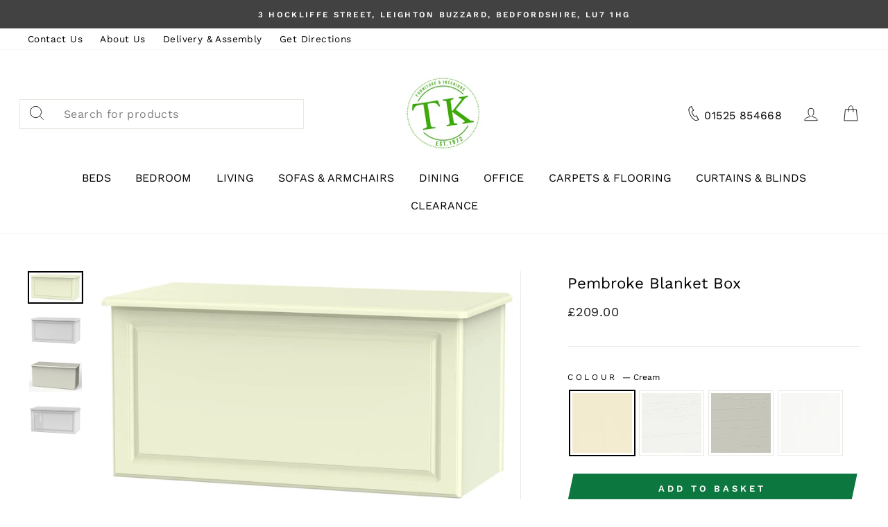

--- FILE ---
content_type: text/html; charset=utf-8
request_url: https://www.tkfurniture.com/products/pembroke-blanket-box
body_size: 46883
content:
<!doctype html>
<html class="no-js" lang="en">
<head>
  <link rel="stylesheet" href="https://obscure-escarpment-2240.herokuapp.com/stylesheets/bcpo-front.css">
  <script>var bcpo_product={"id":7097573507260,"title":"Pembroke Blanket Box","handle":"pembroke-blanket-box","description":"\u003cmeta charset=\"utf-8\"\u003e\u003cmeta charset=\"utf-8\"\u003e\u003cmeta charset=\"utf-8\"\u003e\u003cmeta charset=\"utf-8\"\u003e\u003cmeta charset=\"utf-8\"\u003e\n\u003cp\u003eThe Pembroke furniture collection is designed to be elegant and practical with a wealth of storage options for the bedroom.\u003c\/p\u003e\n\u003cmeta charset=\"utf-8\"\u003e\n\u003cp\u003e\u003cspan\u003eTop quality Bedroom furniture manufactured in the UK. All products are fully assembled at our factory. Made from high quality scratch resistant materials, with strong metal fixings, handles and knobs. Drawers are lined and run smoothly on metal runners.\u003c\/span\u003e\u003c\/p\u003e\n\u003cmeta charset=\"utf-8\"\u003e\n\u003cp\u003e\u003cstrong\u003eDimensions\u003c\/strong\u003e\u003c\/p\u003e\n\u003ctable width=\"100%\"\u003e\n\u003ctbody\u003e\n\u003ctr\u003e\n\u003ctd style=\"width: 32.3049%;\"\u003e\u003cstrong\u003eWidth\u003c\/strong\u003e\u003c\/td\u003e\n\u003ctd style=\"width: 30.853%;\"\u003e\n\u003cstrong\u003eDepth\u003c\/strong\u003e\u003cbr\u003e\n\u003c\/td\u003e\n\u003ctd style=\"width: 32.8494%;\"\u003e\n\u003cstrong\u003eHeight\u003c\/strong\u003e\u003cbr\u003e\n\u003c\/td\u003e\n\u003c\/tr\u003e\n\u003ctr\u003e\n\u003ctd style=\"width: 32.3049%;\"\u003e\n\u003cdiv\u003e84.2cm\u003cbr\u003e\n\u003c\/div\u003e\n\u003c\/td\u003e\n\u003ctd style=\"width: 30.853%;\"\u003e40cm\u003cbr\u003e\n\u003c\/td\u003e\n\u003ctd style=\"width: 32.8494%;\"\u003e40.8cm\u003c\/td\u003e\n\u003c\/tr\u003e\n\u003c\/tbody\u003e\n\u003c\/table\u003e","published_at":"2022-03-01T10:51:21+00:00","created_at":"2021-09-02T21:01:22+01:00","vendor":"Welcome Furniture - Pembroke","type":"Blanket Boxes \u0026 Ottomans","tags":["Bedroom","Blanket Boxes \u0026 Ottomans","Shop by Brand_Welcome Furniture","Shop by Collection_Pembroke","Shop by Material_High Gloss","Shop by Material_Painted","Shop by Type_Blanket Box"],"price":20900,"price_min":20900,"price_max":20900,"available":true,"price_varies":false,"compare_at_price":null,"compare_at_price_min":0,"compare_at_price_max":0,"compare_at_price_varies":false,"variants":[{"id":40709129240764,"title":"Cream","option1":"Cream","option2":null,"option3":null,"sku":"PEM035C","requires_shipping":true,"taxable":true,"featured_image":{"id":32146298601660,"product_id":7097573507260,"position":1,"created_at":"2022-03-01T10:49:33+00:00","updated_at":"2022-03-01T10:49:33+00:00","alt":null,"width":2003,"height":1140,"src":"\/\/www.tkfurniture.com\/cdn\/shop\/products\/PEM035C_ae0ccba7-f5ad-4874-89c1-ad77f553dcea.jpg?v=1646131773","variant_ids":[40709129240764]},"available":true,"name":"Pembroke Blanket Box - Cream","public_title":"Cream","options":["Cream"],"price":20900,"weight":0,"compare_at_price":null,"inventory_management":null,"barcode":null,"featured_media":{"alt":null,"id":24598591635644,"position":1,"preview_image":{"aspect_ratio":1.757,"height":1140,"width":2003,"src":"\/\/www.tkfurniture.com\/cdn\/shop\/products\/PEM035C_ae0ccba7-f5ad-4874-89c1-ad77f553dcea.jpg?v=1646131773"}},"requires_selling_plan":false,"selling_plan_allocations":[]},{"id":40709129273532,"title":"White Ash","option1":"White Ash","option2":null,"option3":null,"sku":"PEM035W","requires_shipping":true,"taxable":true,"featured_image":{"id":32146298634428,"product_id":7097573507260,"position":2,"created_at":"2022-03-01T10:49:33+00:00","updated_at":"2022-03-01T10:49:33+00:00","alt":null,"width":1910,"height":1090,"src":"\/\/www.tkfurniture.com\/cdn\/shop\/products\/PEM035W_b47e7a98-a69c-42ae-919c-15a2160bfa67.jpg?v=1646131773","variant_ids":[40709129273532]},"available":true,"name":"Pembroke Blanket Box - White Ash","public_title":"White Ash","options":["White Ash"],"price":20900,"weight":0,"compare_at_price":null,"inventory_management":null,"barcode":null,"featured_media":{"alt":null,"id":24598591668412,"position":2,"preview_image":{"aspect_ratio":1.752,"height":1090,"width":1910,"src":"\/\/www.tkfurniture.com\/cdn\/shop\/products\/PEM035W_b47e7a98-a69c-42ae-919c-15a2160bfa67.jpg?v=1646131773"}},"requires_selling_plan":false,"selling_plan_allocations":[]},{"id":40709129306300,"title":"Kaschmir Ash","option1":"Kaschmir Ash","option2":null,"option3":null,"sku":"PEM035K","requires_shipping":true,"taxable":true,"featured_image":{"id":32146298667196,"product_id":7097573507260,"position":3,"created_at":"2022-03-01T10:49:33+00:00","updated_at":"2022-03-01T10:49:33+00:00","alt":null,"width":2510,"height":1567,"src":"\/\/www.tkfurniture.com\/cdn\/shop\/products\/PEM035K_700963c9-cb90-4efb-ae38-7947cd4a5609.jpg?v=1646131773","variant_ids":[40709129306300]},"available":true,"name":"Pembroke Blanket Box - Kaschmir Ash","public_title":"Kaschmir Ash","options":["Kaschmir Ash"],"price":20900,"weight":0,"compare_at_price":null,"inventory_management":null,"barcode":null,"featured_media":{"alt":null,"id":24598591701180,"position":3,"preview_image":{"aspect_ratio":1.602,"height":1567,"width":2510,"src":"\/\/www.tkfurniture.com\/cdn\/shop\/products\/PEM035K_700963c9-cb90-4efb-ae38-7947cd4a5609.jpg?v=1646131773"}},"requires_selling_plan":false,"selling_plan_allocations":[]},{"id":40709129339068,"title":"White Gloss","option1":"White Gloss","option2":null,"option3":null,"sku":"PEM035WG","requires_shipping":true,"taxable":true,"featured_image":{"id":32146298699964,"product_id":7097573507260,"position":4,"created_at":"2022-03-01T10:49:33+00:00","updated_at":"2022-03-01T10:49:33+00:00","alt":null,"width":4914,"height":2821,"src":"\/\/www.tkfurniture.com\/cdn\/shop\/products\/PEM035WG_42e53e6b-29bf-48b4-8961-87870543cdaf.jpg?v=1646131773","variant_ids":[40709129339068]},"available":true,"name":"Pembroke Blanket Box - White Gloss","public_title":"White Gloss","options":["White Gloss"],"price":20900,"weight":0,"compare_at_price":null,"inventory_management":null,"barcode":null,"featured_media":{"alt":null,"id":24598591733948,"position":4,"preview_image":{"aspect_ratio":1.742,"height":2821,"width":4914,"src":"\/\/www.tkfurniture.com\/cdn\/shop\/products\/PEM035WG_42e53e6b-29bf-48b4-8961-87870543cdaf.jpg?v=1646131773"}},"requires_selling_plan":false,"selling_plan_allocations":[]}],"images":["\/\/www.tkfurniture.com\/cdn\/shop\/products\/PEM035C_ae0ccba7-f5ad-4874-89c1-ad77f553dcea.jpg?v=1646131773","\/\/www.tkfurniture.com\/cdn\/shop\/products\/PEM035W_b47e7a98-a69c-42ae-919c-15a2160bfa67.jpg?v=1646131773","\/\/www.tkfurniture.com\/cdn\/shop\/products\/PEM035K_700963c9-cb90-4efb-ae38-7947cd4a5609.jpg?v=1646131773","\/\/www.tkfurniture.com\/cdn\/shop\/products\/PEM035WG_42e53e6b-29bf-48b4-8961-87870543cdaf.jpg?v=1646131773"],"featured_image":"\/\/www.tkfurniture.com\/cdn\/shop\/products\/PEM035C_ae0ccba7-f5ad-4874-89c1-ad77f553dcea.jpg?v=1646131773","options":["Colour"],"media":[{"alt":null,"id":24598591635644,"position":1,"preview_image":{"aspect_ratio":1.757,"height":1140,"width":2003,"src":"\/\/www.tkfurniture.com\/cdn\/shop\/products\/PEM035C_ae0ccba7-f5ad-4874-89c1-ad77f553dcea.jpg?v=1646131773"},"aspect_ratio":1.757,"height":1140,"media_type":"image","src":"\/\/www.tkfurniture.com\/cdn\/shop\/products\/PEM035C_ae0ccba7-f5ad-4874-89c1-ad77f553dcea.jpg?v=1646131773","width":2003},{"alt":null,"id":24598591668412,"position":2,"preview_image":{"aspect_ratio":1.752,"height":1090,"width":1910,"src":"\/\/www.tkfurniture.com\/cdn\/shop\/products\/PEM035W_b47e7a98-a69c-42ae-919c-15a2160bfa67.jpg?v=1646131773"},"aspect_ratio":1.752,"height":1090,"media_type":"image","src":"\/\/www.tkfurniture.com\/cdn\/shop\/products\/PEM035W_b47e7a98-a69c-42ae-919c-15a2160bfa67.jpg?v=1646131773","width":1910},{"alt":null,"id":24598591701180,"position":3,"preview_image":{"aspect_ratio":1.602,"height":1567,"width":2510,"src":"\/\/www.tkfurniture.com\/cdn\/shop\/products\/PEM035K_700963c9-cb90-4efb-ae38-7947cd4a5609.jpg?v=1646131773"},"aspect_ratio":1.602,"height":1567,"media_type":"image","src":"\/\/www.tkfurniture.com\/cdn\/shop\/products\/PEM035K_700963c9-cb90-4efb-ae38-7947cd4a5609.jpg?v=1646131773","width":2510},{"alt":null,"id":24598591733948,"position":4,"preview_image":{"aspect_ratio":1.742,"height":2821,"width":4914,"src":"\/\/www.tkfurniture.com\/cdn\/shop\/products\/PEM035WG_42e53e6b-29bf-48b4-8961-87870543cdaf.jpg?v=1646131773"},"aspect_ratio":1.742,"height":2821,"media_type":"image","src":"\/\/www.tkfurniture.com\/cdn\/shop\/products\/PEM035WG_42e53e6b-29bf-48b4-8961-87870543cdaf.jpg?v=1646131773","width":4914}],"requires_selling_plan":false,"selling_plan_groups":[],"content":"\u003cmeta charset=\"utf-8\"\u003e\u003cmeta charset=\"utf-8\"\u003e\u003cmeta charset=\"utf-8\"\u003e\u003cmeta charset=\"utf-8\"\u003e\u003cmeta charset=\"utf-8\"\u003e\n\u003cp\u003eThe Pembroke furniture collection is designed to be elegant and practical with a wealth of storage options for the bedroom.\u003c\/p\u003e\n\u003cmeta charset=\"utf-8\"\u003e\n\u003cp\u003e\u003cspan\u003eTop quality Bedroom furniture manufactured in the UK. All products are fully assembled at our factory. Made from high quality scratch resistant materials, with strong metal fixings, handles and knobs. Drawers are lined and run smoothly on metal runners.\u003c\/span\u003e\u003c\/p\u003e\n\u003cmeta charset=\"utf-8\"\u003e\n\u003cp\u003e\u003cstrong\u003eDimensions\u003c\/strong\u003e\u003c\/p\u003e\n\u003ctable width=\"100%\"\u003e\n\u003ctbody\u003e\n\u003ctr\u003e\n\u003ctd style=\"width: 32.3049%;\"\u003e\u003cstrong\u003eWidth\u003c\/strong\u003e\u003c\/td\u003e\n\u003ctd style=\"width: 30.853%;\"\u003e\n\u003cstrong\u003eDepth\u003c\/strong\u003e\u003cbr\u003e\n\u003c\/td\u003e\n\u003ctd style=\"width: 32.8494%;\"\u003e\n\u003cstrong\u003eHeight\u003c\/strong\u003e\u003cbr\u003e\n\u003c\/td\u003e\n\u003c\/tr\u003e\n\u003ctr\u003e\n\u003ctd style=\"width: 32.3049%;\"\u003e\n\u003cdiv\u003e84.2cm\u003cbr\u003e\n\u003c\/div\u003e\n\u003c\/td\u003e\n\u003ctd style=\"width: 30.853%;\"\u003e40cm\u003cbr\u003e\n\u003c\/td\u003e\n\u003ctd style=\"width: 32.8494%;\"\u003e40.8cm\u003c\/td\u003e\n\u003c\/tr\u003e\n\u003c\/tbody\u003e\n\u003c\/table\u003e"};  var bcpo_cdn = "//www.tkfurniture.com/cdn/shop/t/2/assets/bcpo_cdn?v=1767";var inventory_quantity = [];inventory_quantity.push(0);inventory_quantity.push(0);inventory_quantity.push(0);inventory_quantity.push(0);if(bcpo_product) { for (var i = 0; i < bcpo_product.variants.length; i += 1) { bcpo_product.variants[i].inventory_quantity = inventory_quantity[i]; }}window.bcpo = window.bcpo || {}; bcpo.cart = {"note":null,"attributes":{},"original_total_price":0,"total_price":0,"total_discount":0,"total_weight":0.0,"item_count":0,"items":[],"requires_shipping":false,"currency":"GBP","items_subtotal_price":0,"cart_level_discount_applications":[],"checkout_charge_amount":0};</script>

  <meta charset="utf-8">
  <meta http-equiv="X-UA-Compatible" content="IE=edge,chrome=1">
  <meta name="viewport" content="width=device-width,initial-scale=1">
  <meta name="theme-color" content="#0c773f">
  <link rel="canonical" href="https://www.tkfurniture.com/products/pembroke-blanket-box">
  <meta name="format-detection" content="telephone=no"><link rel="shortcut icon" href="//www.tkfurniture.com/cdn/shop/files/Favicon_32x32.png?v=1614307243" type="image/png" />
  <title>Pembroke Blanket Box
&ndash; TK Furniture
</title><meta name="description" content="The Pembroke furniture collection is designed to be elegant and practical with a wealth of storage options for the bedroom. Top quality Bedroom furniture manufactured in the UK. All products are fully assembled at our factory. Made from high quality scratch resistant materials, with strong metal fixings, handles and kn"><meta property="og:site_name" content="TK Furniture">
  <meta property="og:url" content="https://www.tkfurniture.com/products/pembroke-blanket-box">
  <meta property="og:title" content="Pembroke Blanket Box">
  <meta property="og:type" content="product">
  <meta property="og:description" content="The Pembroke furniture collection is designed to be elegant and practical with a wealth of storage options for the bedroom. Top quality Bedroom furniture manufactured in the UK. All products are fully assembled at our factory. Made from high quality scratch resistant materials, with strong metal fixings, handles and kn"><meta property="og:price:amount" content="209.00">
    <meta property="og:price:currency" content="GBP"><meta property="og:image" content="http://www.tkfurniture.com/cdn/shop/products/PEM035C_ae0ccba7-f5ad-4874-89c1-ad77f553dcea_1200x630.jpg?v=1646131773"><meta property="og:image" content="http://www.tkfurniture.com/cdn/shop/products/PEM035W_b47e7a98-a69c-42ae-919c-15a2160bfa67_1200x630.jpg?v=1646131773"><meta property="og:image" content="http://www.tkfurniture.com/cdn/shop/products/PEM035K_700963c9-cb90-4efb-ae38-7947cd4a5609_1200x630.jpg?v=1646131773">
  <meta property="og:image:secure_url" content="https://www.tkfurniture.com/cdn/shop/products/PEM035C_ae0ccba7-f5ad-4874-89c1-ad77f553dcea_1200x630.jpg?v=1646131773"><meta property="og:image:secure_url" content="https://www.tkfurniture.com/cdn/shop/products/PEM035W_b47e7a98-a69c-42ae-919c-15a2160bfa67_1200x630.jpg?v=1646131773"><meta property="og:image:secure_url" content="https://www.tkfurniture.com/cdn/shop/products/PEM035K_700963c9-cb90-4efb-ae38-7947cd4a5609_1200x630.jpg?v=1646131773">
  <meta name="twitter:site" content="@">
  <meta name="twitter:card" content="summary_large_image">
  <meta name="twitter:title" content="Pembroke Blanket Box">
  <meta name="twitter:description" content="The Pembroke furniture collection is designed to be elegant and practical with a wealth of storage options for the bedroom. Top quality Bedroom furniture manufactured in the UK. All products are fully assembled at our factory. Made from high quality scratch resistant materials, with strong metal fixings, handles and kn">


  <style data-shopify>
  @font-face {
  font-family: "Work Sans";
  font-weight: 400;
  font-style: normal;
  src: url("//www.tkfurniture.com/cdn/fonts/work_sans/worksans_n4.b7973b3d07d0ace13de1b1bea9c45759cdbe12cf.woff2") format("woff2"),
       url("//www.tkfurniture.com/cdn/fonts/work_sans/worksans_n4.cf5ceb1e6d373a9505e637c1aff0a71d0959556d.woff") format("woff");
}

  @font-face {
  font-family: "Work Sans";
  font-weight: 400;
  font-style: normal;
  src: url("//www.tkfurniture.com/cdn/fonts/work_sans/worksans_n4.b7973b3d07d0ace13de1b1bea9c45759cdbe12cf.woff2") format("woff2"),
       url("//www.tkfurniture.com/cdn/fonts/work_sans/worksans_n4.cf5ceb1e6d373a9505e637c1aff0a71d0959556d.woff") format("woff");
}


  @font-face {
  font-family: "Work Sans";
  font-weight: 600;
  font-style: normal;
  src: url("//www.tkfurniture.com/cdn/fonts/work_sans/worksans_n6.75811c3bd5161ea6e3ceb2d48ca889388f9bd5fe.woff2") format("woff2"),
       url("//www.tkfurniture.com/cdn/fonts/work_sans/worksans_n6.defcf26f28f3fa3df4555714d3f2e0f1217d7772.woff") format("woff");
}

  @font-face {
  font-family: "Work Sans";
  font-weight: 400;
  font-style: italic;
  src: url("//www.tkfurniture.com/cdn/fonts/work_sans/worksans_i4.16ff51e3e71fc1d09ff97b9ff9ccacbeeb384ec4.woff2") format("woff2"),
       url("//www.tkfurniture.com/cdn/fonts/work_sans/worksans_i4.ed4a1418cba5b7f04f79e4d5c8a5f1a6bd34f23b.woff") format("woff");
}

  @font-face {
  font-family: "Work Sans";
  font-weight: 600;
  font-style: italic;
  src: url("//www.tkfurniture.com/cdn/fonts/work_sans/worksans_i6.78fba5461dc3c46449871ad9378fc3fd89177502.woff2") format("woff2"),
       url("//www.tkfurniture.com/cdn/fonts/work_sans/worksans_i6.e96d1853127697ea13d53cd7adc74309426a22a9.woff") format("woff");
}

</style>

  <link href="//www.tkfurniture.com/cdn/shop/t/2/assets/theme.scss.css?v=14960085991766932741703124824" rel="stylesheet" type="text/css" media="all" />

  <style data-shopify>
    .collection-item__title {
      font-size: 14.4px;
    }

    @media screen and (min-width: 769px) {
      .collection-item__title {
        font-size: 18px;
      }
    }
  </style>

  <script>
    document.documentElement.className = document.documentElement.className.replace('no-js', 'js');

    window.theme = window.theme || {};
    theme.strings = {
      addToCart: "Add to basket",
      soldOut: "Sold Out",
      unavailable: "Unavailable",
      stockLabel: "Only [count] items in stock!",
      willNotShipUntil: "Will not deliver until [date]",
      willBeInStockAfter: "Will be in stock after [date]",
      waitingForStock: "Inventory on the way",
      savePrice: "Save [saved_amount]",
      cartEmpty: "Your basket is currently empty.",
      cartTermsConfirmation: "You must agree with the terms and conditions of sales to check out"
    };
    theme.settings = {
      dynamicVariantsEnable: true,
      dynamicVariantType: "button",
      cartType: "drawer",
      currenciesEnabled: false,
      nativeMultiCurrency: 1 > 1 ? true : false,
      moneyFormat: "£{{amount}}",
      saveType: "dollar",
      recentlyViewedEnabled: false,
      predictiveSearch: true,
      predictiveSearchType: "product",
      inventoryThreshold: 10,
      quickView: true,
      themeName: 'Impulse',
      themeVersion: "2.5.2"
    };
  </script>

  <!-- "snippets/buddha-megamenu-before.liquid" was not rendered, the associated app was uninstalled -->
  <!-- "snippets/buddha-megamenu.liquid" was not rendered, the associated app was uninstalled -->
  <script>window.performance && window.performance.mark && window.performance.mark('shopify.content_for_header.start');</script><meta id="shopify-digital-wallet" name="shopify-digital-wallet" content="/50531139772/digital_wallets/dialog">
<meta name="shopify-checkout-api-token" content="bd38b0b4921465a60afed22c76f91b9e">
<meta id="in-context-paypal-metadata" data-shop-id="50531139772" data-venmo-supported="false" data-environment="production" data-locale="en_US" data-paypal-v4="true" data-currency="GBP">
<link rel="alternate" type="application/json+oembed" href="https://www.tkfurniture.com/products/pembroke-blanket-box.oembed">
<script async="async" src="/checkouts/internal/preloads.js?locale=en-GB"></script>
<link rel="preconnect" href="https://shop.app" crossorigin="anonymous">
<script async="async" src="https://shop.app/checkouts/internal/preloads.js?locale=en-GB&shop_id=50531139772" crossorigin="anonymous"></script>
<script id="apple-pay-shop-capabilities" type="application/json">{"shopId":50531139772,"countryCode":"GB","currencyCode":"GBP","merchantCapabilities":["supports3DS"],"merchantId":"gid:\/\/shopify\/Shop\/50531139772","merchantName":"TK Furniture","requiredBillingContactFields":["postalAddress","email","phone"],"requiredShippingContactFields":["postalAddress","email","phone"],"shippingType":"shipping","supportedNetworks":["visa","maestro","masterCard","amex","discover","elo"],"total":{"type":"pending","label":"TK Furniture","amount":"1.00"},"shopifyPaymentsEnabled":true,"supportsSubscriptions":true}</script>
<script id="shopify-features" type="application/json">{"accessToken":"bd38b0b4921465a60afed22c76f91b9e","betas":["rich-media-storefront-analytics"],"domain":"www.tkfurniture.com","predictiveSearch":true,"shopId":50531139772,"locale":"en"}</script>
<script>var Shopify = Shopify || {};
Shopify.shop = "tk-furniture.myshopify.com";
Shopify.locale = "en";
Shopify.currency = {"active":"GBP","rate":"1.0"};
Shopify.country = "GB";
Shopify.theme = {"name":"TK","id":114784010428,"schema_name":"Impulse","schema_version":"2.5.2","theme_store_id":null,"role":"main"};
Shopify.theme.handle = "null";
Shopify.theme.style = {"id":null,"handle":null};
Shopify.cdnHost = "www.tkfurniture.com/cdn";
Shopify.routes = Shopify.routes || {};
Shopify.routes.root = "/";</script>
<script type="module">!function(o){(o.Shopify=o.Shopify||{}).modules=!0}(window);</script>
<script>!function(o){function n(){var o=[];function n(){o.push(Array.prototype.slice.apply(arguments))}return n.q=o,n}var t=o.Shopify=o.Shopify||{};t.loadFeatures=n(),t.autoloadFeatures=n()}(window);</script>
<script>
  window.ShopifyPay = window.ShopifyPay || {};
  window.ShopifyPay.apiHost = "shop.app\/pay";
  window.ShopifyPay.redirectState = null;
</script>
<script id="shop-js-analytics" type="application/json">{"pageType":"product"}</script>
<script defer="defer" async type="module" src="//www.tkfurniture.com/cdn/shopifycloud/shop-js/modules/v2/client.init-shop-cart-sync_BN7fPSNr.en.esm.js"></script>
<script defer="defer" async type="module" src="//www.tkfurniture.com/cdn/shopifycloud/shop-js/modules/v2/chunk.common_Cbph3Kss.esm.js"></script>
<script defer="defer" async type="module" src="//www.tkfurniture.com/cdn/shopifycloud/shop-js/modules/v2/chunk.modal_DKumMAJ1.esm.js"></script>
<script type="module">
  await import("//www.tkfurniture.com/cdn/shopifycloud/shop-js/modules/v2/client.init-shop-cart-sync_BN7fPSNr.en.esm.js");
await import("//www.tkfurniture.com/cdn/shopifycloud/shop-js/modules/v2/chunk.common_Cbph3Kss.esm.js");
await import("//www.tkfurniture.com/cdn/shopifycloud/shop-js/modules/v2/chunk.modal_DKumMAJ1.esm.js");

  window.Shopify.SignInWithShop?.initShopCartSync?.({"fedCMEnabled":true,"windoidEnabled":true});

</script>
<script>
  window.Shopify = window.Shopify || {};
  if (!window.Shopify.featureAssets) window.Shopify.featureAssets = {};
  window.Shopify.featureAssets['shop-js'] = {"shop-cart-sync":["modules/v2/client.shop-cart-sync_CJVUk8Jm.en.esm.js","modules/v2/chunk.common_Cbph3Kss.esm.js","modules/v2/chunk.modal_DKumMAJ1.esm.js"],"init-fed-cm":["modules/v2/client.init-fed-cm_7Fvt41F4.en.esm.js","modules/v2/chunk.common_Cbph3Kss.esm.js","modules/v2/chunk.modal_DKumMAJ1.esm.js"],"init-shop-email-lookup-coordinator":["modules/v2/client.init-shop-email-lookup-coordinator_Cc088_bR.en.esm.js","modules/v2/chunk.common_Cbph3Kss.esm.js","modules/v2/chunk.modal_DKumMAJ1.esm.js"],"init-windoid":["modules/v2/client.init-windoid_hPopwJRj.en.esm.js","modules/v2/chunk.common_Cbph3Kss.esm.js","modules/v2/chunk.modal_DKumMAJ1.esm.js"],"shop-button":["modules/v2/client.shop-button_B0jaPSNF.en.esm.js","modules/v2/chunk.common_Cbph3Kss.esm.js","modules/v2/chunk.modal_DKumMAJ1.esm.js"],"shop-cash-offers":["modules/v2/client.shop-cash-offers_DPIskqss.en.esm.js","modules/v2/chunk.common_Cbph3Kss.esm.js","modules/v2/chunk.modal_DKumMAJ1.esm.js"],"shop-toast-manager":["modules/v2/client.shop-toast-manager_CK7RT69O.en.esm.js","modules/v2/chunk.common_Cbph3Kss.esm.js","modules/v2/chunk.modal_DKumMAJ1.esm.js"],"init-shop-cart-sync":["modules/v2/client.init-shop-cart-sync_BN7fPSNr.en.esm.js","modules/v2/chunk.common_Cbph3Kss.esm.js","modules/v2/chunk.modal_DKumMAJ1.esm.js"],"init-customer-accounts-sign-up":["modules/v2/client.init-customer-accounts-sign-up_CfPf4CXf.en.esm.js","modules/v2/client.shop-login-button_DeIztwXF.en.esm.js","modules/v2/chunk.common_Cbph3Kss.esm.js","modules/v2/chunk.modal_DKumMAJ1.esm.js"],"pay-button":["modules/v2/client.pay-button_CgIwFSYN.en.esm.js","modules/v2/chunk.common_Cbph3Kss.esm.js","modules/v2/chunk.modal_DKumMAJ1.esm.js"],"init-customer-accounts":["modules/v2/client.init-customer-accounts_DQ3x16JI.en.esm.js","modules/v2/client.shop-login-button_DeIztwXF.en.esm.js","modules/v2/chunk.common_Cbph3Kss.esm.js","modules/v2/chunk.modal_DKumMAJ1.esm.js"],"avatar":["modules/v2/client.avatar_BTnouDA3.en.esm.js"],"init-shop-for-new-customer-accounts":["modules/v2/client.init-shop-for-new-customer-accounts_CsZy_esa.en.esm.js","modules/v2/client.shop-login-button_DeIztwXF.en.esm.js","modules/v2/chunk.common_Cbph3Kss.esm.js","modules/v2/chunk.modal_DKumMAJ1.esm.js"],"shop-follow-button":["modules/v2/client.shop-follow-button_BRMJjgGd.en.esm.js","modules/v2/chunk.common_Cbph3Kss.esm.js","modules/v2/chunk.modal_DKumMAJ1.esm.js"],"checkout-modal":["modules/v2/client.checkout-modal_B9Drz_yf.en.esm.js","modules/v2/chunk.common_Cbph3Kss.esm.js","modules/v2/chunk.modal_DKumMAJ1.esm.js"],"shop-login-button":["modules/v2/client.shop-login-button_DeIztwXF.en.esm.js","modules/v2/chunk.common_Cbph3Kss.esm.js","modules/v2/chunk.modal_DKumMAJ1.esm.js"],"lead-capture":["modules/v2/client.lead-capture_DXYzFM3R.en.esm.js","modules/v2/chunk.common_Cbph3Kss.esm.js","modules/v2/chunk.modal_DKumMAJ1.esm.js"],"shop-login":["modules/v2/client.shop-login_CA5pJqmO.en.esm.js","modules/v2/chunk.common_Cbph3Kss.esm.js","modules/v2/chunk.modal_DKumMAJ1.esm.js"],"payment-terms":["modules/v2/client.payment-terms_BxzfvcZJ.en.esm.js","modules/v2/chunk.common_Cbph3Kss.esm.js","modules/v2/chunk.modal_DKumMAJ1.esm.js"]};
</script>
<script id="__st">var __st={"a":50531139772,"offset":0,"reqid":"78660bac-a572-49db-9687-8e106d67742d-1769901693","pageurl":"www.tkfurniture.com\/products\/pembroke-blanket-box","u":"1113417f44ed","p":"product","rtyp":"product","rid":7097573507260};</script>
<script>window.ShopifyPaypalV4VisibilityTracking = true;</script>
<script id="captcha-bootstrap">!function(){'use strict';const t='contact',e='account',n='new_comment',o=[[t,t],['blogs',n],['comments',n],[t,'customer']],c=[[e,'customer_login'],[e,'guest_login'],[e,'recover_customer_password'],[e,'create_customer']],r=t=>t.map((([t,e])=>`form[action*='/${t}']:not([data-nocaptcha='true']) input[name='form_type'][value='${e}']`)).join(','),a=t=>()=>t?[...document.querySelectorAll(t)].map((t=>t.form)):[];function s(){const t=[...o],e=r(t);return a(e)}const i='password',u='form_key',d=['recaptcha-v3-token','g-recaptcha-response','h-captcha-response',i],f=()=>{try{return window.sessionStorage}catch{return}},m='__shopify_v',_=t=>t.elements[u];function p(t,e,n=!1){try{const o=window.sessionStorage,c=JSON.parse(o.getItem(e)),{data:r}=function(t){const{data:e,action:n}=t;return t[m]||n?{data:e,action:n}:{data:t,action:n}}(c);for(const[e,n]of Object.entries(r))t.elements[e]&&(t.elements[e].value=n);n&&o.removeItem(e)}catch(o){console.error('form repopulation failed',{error:o})}}const l='form_type',E='cptcha';function T(t){t.dataset[E]=!0}const w=window,h=w.document,L='Shopify',v='ce_forms',y='captcha';let A=!1;((t,e)=>{const n=(g='f06e6c50-85a8-45c8-87d0-21a2b65856fe',I='https://cdn.shopify.com/shopifycloud/storefront-forms-hcaptcha/ce_storefront_forms_captcha_hcaptcha.v1.5.2.iife.js',D={infoText:'Protected by hCaptcha',privacyText:'Privacy',termsText:'Terms'},(t,e,n)=>{const o=w[L][v],c=o.bindForm;if(c)return c(t,g,e,D).then(n);var r;o.q.push([[t,g,e,D],n]),r=I,A||(h.body.append(Object.assign(h.createElement('script'),{id:'captcha-provider',async:!0,src:r})),A=!0)});var g,I,D;w[L]=w[L]||{},w[L][v]=w[L][v]||{},w[L][v].q=[],w[L][y]=w[L][y]||{},w[L][y].protect=function(t,e){n(t,void 0,e),T(t)},Object.freeze(w[L][y]),function(t,e,n,w,h,L){const[v,y,A,g]=function(t,e,n){const i=e?o:[],u=t?c:[],d=[...i,...u],f=r(d),m=r(i),_=r(d.filter((([t,e])=>n.includes(e))));return[a(f),a(m),a(_),s()]}(w,h,L),I=t=>{const e=t.target;return e instanceof HTMLFormElement?e:e&&e.form},D=t=>v().includes(t);t.addEventListener('submit',(t=>{const e=I(t);if(!e)return;const n=D(e)&&!e.dataset.hcaptchaBound&&!e.dataset.recaptchaBound,o=_(e),c=g().includes(e)&&(!o||!o.value);(n||c)&&t.preventDefault(),c&&!n&&(function(t){try{if(!f())return;!function(t){const e=f();if(!e)return;const n=_(t);if(!n)return;const o=n.value;o&&e.removeItem(o)}(t);const e=Array.from(Array(32),(()=>Math.random().toString(36)[2])).join('');!function(t,e){_(t)||t.append(Object.assign(document.createElement('input'),{type:'hidden',name:u})),t.elements[u].value=e}(t,e),function(t,e){const n=f();if(!n)return;const o=[...t.querySelectorAll(`input[type='${i}']`)].map((({name:t})=>t)),c=[...d,...o],r={};for(const[a,s]of new FormData(t).entries())c.includes(a)||(r[a]=s);n.setItem(e,JSON.stringify({[m]:1,action:t.action,data:r}))}(t,e)}catch(e){console.error('failed to persist form',e)}}(e),e.submit())}));const S=(t,e)=>{t&&!t.dataset[E]&&(n(t,e.some((e=>e===t))),T(t))};for(const o of['focusin','change'])t.addEventListener(o,(t=>{const e=I(t);D(e)&&S(e,y())}));const B=e.get('form_key'),M=e.get(l),P=B&&M;t.addEventListener('DOMContentLoaded',(()=>{const t=y();if(P)for(const e of t)e.elements[l].value===M&&p(e,B);[...new Set([...A(),...v().filter((t=>'true'===t.dataset.shopifyCaptcha))])].forEach((e=>S(e,t)))}))}(h,new URLSearchParams(w.location.search),n,t,e,['guest_login'])})(!0,!0)}();</script>
<script integrity="sha256-4kQ18oKyAcykRKYeNunJcIwy7WH5gtpwJnB7kiuLZ1E=" data-source-attribution="shopify.loadfeatures" defer="defer" src="//www.tkfurniture.com/cdn/shopifycloud/storefront/assets/storefront/load_feature-a0a9edcb.js" crossorigin="anonymous"></script>
<script crossorigin="anonymous" defer="defer" src="//www.tkfurniture.com/cdn/shopifycloud/storefront/assets/shopify_pay/storefront-65b4c6d7.js?v=20250812"></script>
<script data-source-attribution="shopify.dynamic_checkout.dynamic.init">var Shopify=Shopify||{};Shopify.PaymentButton=Shopify.PaymentButton||{isStorefrontPortableWallets:!0,init:function(){window.Shopify.PaymentButton.init=function(){};var t=document.createElement("script");t.src="https://www.tkfurniture.com/cdn/shopifycloud/portable-wallets/latest/portable-wallets.en.js",t.type="module",document.head.appendChild(t)}};
</script>
<script data-source-attribution="shopify.dynamic_checkout.buyer_consent">
  function portableWalletsHideBuyerConsent(e){var t=document.getElementById("shopify-buyer-consent"),n=document.getElementById("shopify-subscription-policy-button");t&&n&&(t.classList.add("hidden"),t.setAttribute("aria-hidden","true"),n.removeEventListener("click",e))}function portableWalletsShowBuyerConsent(e){var t=document.getElementById("shopify-buyer-consent"),n=document.getElementById("shopify-subscription-policy-button");t&&n&&(t.classList.remove("hidden"),t.removeAttribute("aria-hidden"),n.addEventListener("click",e))}window.Shopify?.PaymentButton&&(window.Shopify.PaymentButton.hideBuyerConsent=portableWalletsHideBuyerConsent,window.Shopify.PaymentButton.showBuyerConsent=portableWalletsShowBuyerConsent);
</script>
<script data-source-attribution="shopify.dynamic_checkout.cart.bootstrap">document.addEventListener("DOMContentLoaded",(function(){function t(){return document.querySelector("shopify-accelerated-checkout-cart, shopify-accelerated-checkout")}if(t())Shopify.PaymentButton.init();else{new MutationObserver((function(e,n){t()&&(Shopify.PaymentButton.init(),n.disconnect())})).observe(document.body,{childList:!0,subtree:!0})}}));
</script>
<link id="shopify-accelerated-checkout-styles" rel="stylesheet" media="screen" href="https://www.tkfurniture.com/cdn/shopifycloud/portable-wallets/latest/accelerated-checkout-backwards-compat.css" crossorigin="anonymous">
<style id="shopify-accelerated-checkout-cart">
        #shopify-buyer-consent {
  margin-top: 1em;
  display: inline-block;
  width: 100%;
}

#shopify-buyer-consent.hidden {
  display: none;
}

#shopify-subscription-policy-button {
  background: none;
  border: none;
  padding: 0;
  text-decoration: underline;
  font-size: inherit;
  cursor: pointer;
}

#shopify-subscription-policy-button::before {
  box-shadow: none;
}

      </style>

<script>window.performance && window.performance.mark && window.performance.mark('shopify.content_for_header.end');</script>
<script type="text/javascript">window.moneyFormat = "£{{amount}}";
    window.shopCurrency = "GBP";
    window.assetsUrl = '//www.tkfurniture.com/cdn/shop/t/2/assets/';
  </script>
  <link href="//www.tkfurniture.com/cdn/shop/t/2/assets/globo.alsobought.css?v=172072883327877894001603549570" rel="stylesheet" type="text/css" media="all" />  <script src="//www.tkfurniture.com/cdn/shop/t/2/assets/globo.alsobought.js?v=124411690724506392081603549570" data-instant-track type="text/javascript"></script>
  <script data-instant-track>
    var globoAlsoBought = new globoAlsoBought({
      apiUrl: "https://related-products.globosoftware.net/v2/public/api",
      shop: "tk-furniture.myshopify.com",
      domain: "www.tkfurniture.com",
      view_name: 'globo.related',
      cart_properties_name: 'utm_source',
      cart_properties_value: 'globoRelatedProducts',
      manualRecommendations: {},
      discount: false,
      redirect: true,
      exclude_tags: [],
      carousel_items: 6,
      carousel_autoplay: false,
      productBoughtTogether: {
        enable: false,
        limit: 40,
        random: false,
        template: 1,
        thisItem: true,
        conditions: ["vendor"]
      },
      productRelated: {
        enable: true,
        limit: 63,
        random: false,
        template: 1,
        thisItem: false,
        conditions: ["vendor"]
      },
      cart: {
        enable: false,
        limit: 63,
        random: false,
        template: 1,
        conditions: ["tags","global"],
        products: []
      },product: {
          id: 7097573507260,
          title: "Pembroke Blanket Box",
          handle: "pembroke-blanket-box",
          price: 20900,
          compare_at_price: null,
          images: ["//www.tkfurniture.com/cdn/shop/products/PEM035C_ae0ccba7-f5ad-4874-89c1-ad77f553dcea.jpg?v=1646131773"],
          variants: [{"id":40709129240764,"title":"Cream","option1":"Cream","option2":null,"option3":null,"sku":"PEM035C","requires_shipping":true,"taxable":true,"featured_image":{"id":32146298601660,"product_id":7097573507260,"position":1,"created_at":"2022-03-01T10:49:33+00:00","updated_at":"2022-03-01T10:49:33+00:00","alt":null,"width":2003,"height":1140,"src":"\/\/www.tkfurniture.com\/cdn\/shop\/products\/PEM035C_ae0ccba7-f5ad-4874-89c1-ad77f553dcea.jpg?v=1646131773","variant_ids":[40709129240764]},"available":true,"name":"Pembroke Blanket Box - Cream","public_title":"Cream","options":["Cream"],"price":20900,"weight":0,"compare_at_price":null,"inventory_management":null,"barcode":null,"featured_media":{"alt":null,"id":24598591635644,"position":1,"preview_image":{"aspect_ratio":1.757,"height":1140,"width":2003,"src":"\/\/www.tkfurniture.com\/cdn\/shop\/products\/PEM035C_ae0ccba7-f5ad-4874-89c1-ad77f553dcea.jpg?v=1646131773"}},"requires_selling_plan":false,"selling_plan_allocations":[]},{"id":40709129273532,"title":"White Ash","option1":"White Ash","option2":null,"option3":null,"sku":"PEM035W","requires_shipping":true,"taxable":true,"featured_image":{"id":32146298634428,"product_id":7097573507260,"position":2,"created_at":"2022-03-01T10:49:33+00:00","updated_at":"2022-03-01T10:49:33+00:00","alt":null,"width":1910,"height":1090,"src":"\/\/www.tkfurniture.com\/cdn\/shop\/products\/PEM035W_b47e7a98-a69c-42ae-919c-15a2160bfa67.jpg?v=1646131773","variant_ids":[40709129273532]},"available":true,"name":"Pembroke Blanket Box - White Ash","public_title":"White Ash","options":["White Ash"],"price":20900,"weight":0,"compare_at_price":null,"inventory_management":null,"barcode":null,"featured_media":{"alt":null,"id":24598591668412,"position":2,"preview_image":{"aspect_ratio":1.752,"height":1090,"width":1910,"src":"\/\/www.tkfurniture.com\/cdn\/shop\/products\/PEM035W_b47e7a98-a69c-42ae-919c-15a2160bfa67.jpg?v=1646131773"}},"requires_selling_plan":false,"selling_plan_allocations":[]},{"id":40709129306300,"title":"Kaschmir Ash","option1":"Kaschmir Ash","option2":null,"option3":null,"sku":"PEM035K","requires_shipping":true,"taxable":true,"featured_image":{"id":32146298667196,"product_id":7097573507260,"position":3,"created_at":"2022-03-01T10:49:33+00:00","updated_at":"2022-03-01T10:49:33+00:00","alt":null,"width":2510,"height":1567,"src":"\/\/www.tkfurniture.com\/cdn\/shop\/products\/PEM035K_700963c9-cb90-4efb-ae38-7947cd4a5609.jpg?v=1646131773","variant_ids":[40709129306300]},"available":true,"name":"Pembroke Blanket Box - Kaschmir Ash","public_title":"Kaschmir Ash","options":["Kaschmir Ash"],"price":20900,"weight":0,"compare_at_price":null,"inventory_management":null,"barcode":null,"featured_media":{"alt":null,"id":24598591701180,"position":3,"preview_image":{"aspect_ratio":1.602,"height":1567,"width":2510,"src":"\/\/www.tkfurniture.com\/cdn\/shop\/products\/PEM035K_700963c9-cb90-4efb-ae38-7947cd4a5609.jpg?v=1646131773"}},"requires_selling_plan":false,"selling_plan_allocations":[]},{"id":40709129339068,"title":"White Gloss","option1":"White Gloss","option2":null,"option3":null,"sku":"PEM035WG","requires_shipping":true,"taxable":true,"featured_image":{"id":32146298699964,"product_id":7097573507260,"position":4,"created_at":"2022-03-01T10:49:33+00:00","updated_at":"2022-03-01T10:49:33+00:00","alt":null,"width":4914,"height":2821,"src":"\/\/www.tkfurniture.com\/cdn\/shop\/products\/PEM035WG_42e53e6b-29bf-48b4-8961-87870543cdaf.jpg?v=1646131773","variant_ids":[40709129339068]},"available":true,"name":"Pembroke Blanket Box - White Gloss","public_title":"White Gloss","options":["White Gloss"],"price":20900,"weight":0,"compare_at_price":null,"inventory_management":null,"barcode":null,"featured_media":{"alt":null,"id":24598591733948,"position":4,"preview_image":{"aspect_ratio":1.742,"height":2821,"width":4914,"src":"\/\/www.tkfurniture.com\/cdn\/shop\/products\/PEM035WG_42e53e6b-29bf-48b4-8961-87870543cdaf.jpg?v=1646131773"}},"requires_selling_plan":false,"selling_plan_allocations":[]}],
          available: true,
          vendor: "Welcome Furniture - Pembroke",
          product_type: "Blanket Boxes \u0026 Ottomans",
          tags: ["Bedroom","Blanket Boxes \u0026 Ottomans","Shop by Brand_Welcome Furniture","Shop by Collection_Pembroke","Shop by Material_High Gloss","Shop by Material_Painted","Shop by Type_Blanket Box"],
          collection:"bedroom"},no_image_url: "https://cdn.shopify.com/s/images/admin/no-image-large.gif"
    });
  </script>
  

  <script src="//www.tkfurniture.com/cdn/shop/t/2/assets/vendor-scripts-v5.js" defer="defer"></script>

  

  <script src="//www.tkfurniture.com/cdn/shop/t/2/assets/theme.js?v=180878872874922793001603549674" defer="defer"></script><!-- Zapiet | Store Pickup + Delivery -->


<style type="text/css">
.mfp-bg{z-index:999999998;overflow:hidden;background:#0b0b0b;opacity:.8}.mfp-bg,.mfp-wrap{top:0;left:0;width:100%;height:100%;position:fixed}.mfp-wrap{z-index:999999999;outline:0!important;-webkit-backface-visibility:hidden}.mfp-container{text-align:center;position:absolute;width:100%;height:100%;left:0;top:0;padding:0 8px;-webkit-box-sizing:border-box;box-sizing:border-box}.mfp-container:before{content:"";display:inline-block;height:100%;vertical-align:middle}.mfp-align-top .mfp-container:before{display:none}.mfp-content{position:relative;display:inline-block;vertical-align:middle;margin:0 auto;text-align:left;z-index:1045}.mfp-ajax-holder .mfp-content,.mfp-inline-holder .mfp-content{width:100%;cursor:auto}.mfp-ajax-cur{cursor:progress}.mfp-zoom-out-cur,.mfp-zoom-out-cur .mfp-image-holder .mfp-close{cursor:-webkit-zoom-out;cursor:zoom-out}.mfp-zoom{cursor:pointer;cursor:-webkit-zoom-in;cursor:zoom-in}.mfp-auto-cursor .mfp-content{cursor:auto}.mfp-arrow,.mfp-close,.mfp-counter,.mfp-preloader{-webkit-user-select:none;-moz-user-select:none;-ms-user-select:none;user-select:none}.mfp-loading.mfp-figure{display:none}.mfp-hide{display:none!important}.mfp-preloader{color:#ccc;position:absolute;top:50%;width:auto;text-align:center;margin-top:-.8em;left:8px;right:8px;z-index:1044}.mfp-preloader a{color:#ccc}.mfp-preloader a:hover{color:#fff}.mfp-s-error .mfp-content,.mfp-s-ready .mfp-preloader{display:none}button.mfp-arrow,button.mfp-close{overflow:visible;cursor:pointer;background:0 0;border:0;-webkit-appearance:none;display:block;outline:0;padding:0;z-index:1046;-webkit-box-shadow:none;box-shadow:none;-ms-touch-action:manipulation;touch-action:manipulation}button::-moz-focus-inner{padding:0;border:0}.mfp-close{width:44px;height:44px;line-height:44px;position:absolute;right:0;top:0;text-decoration:none;text-align:center;opacity:.65;padding:0 0 18px 10px;color:#fff;font-style:normal;font-size:28px;font-family:Arial,Baskerville,monospace}.mfp-close:focus,.mfp-close:hover{opacity:1}.mfp-close:active{top:1px}.mfp-close-btn-in .mfp-close{color:#333}@media (max-width:900px){.mfp-container{padding-left:6px;padding-right:6px}}.picker,.picker__holder{width:100%;position:absolute}.picker{font-size:16px;text-align:left;line-height:1.2;color:#000;z-index:10000;-webkit-user-select:none;-moz-user-select:none;-ms-user-select:none;user-select:none}.picker__input{cursor:default}.picker__input.picker__input--active{border-color:#0089ec}.picker__holder{overflow-y:auto;-webkit-overflow-scrolling:touch;background:#fff;border:1px solid #aaa;border-top-width:0;border-bottom-width:0;border-radius:0 0 5px 5px;-webkit-box-sizing:border-box;box-sizing:border-box;min-width:176px;max-width:466px;max-height:0;-moz-opacity:0;opacity:0;-webkit-transform:translateY(-1em) perspective(600px) rotateX(10deg);transform:translateY(-1em) perspective(600px) rotateX(10deg);transition:-webkit-transform .15s ease-out,opacity .15s ease-out,max-height 0s .15s,border-width 0s .15s;-webkit-transition:opacity .15s ease-out,max-height 0s .15s,border-width 0s .15s,-webkit-transform .15s ease-out;transition:opacity .15s ease-out,max-height 0s .15s,border-width 0s .15s,-webkit-transform .15s ease-out;transition:transform .15s ease-out,opacity .15s ease-out,max-height 0s .15s,border-width 0s .15s;transition:transform .15s ease-out,opacity .15s ease-out,max-height 0s .15s,border-width 0s .15s,-webkit-transform .15s ease-out}
.picker__frame{padding:1px}.picker__wrap{margin:-1px}.picker--opened .picker__holder{max-height:25em;-moz-opacity:1;opacity:1;border-top-width:1px;border-bottom-width:1px;-webkit-transform:translateY(0) perspective(600px) rotateX(0);transform:translateY(0) perspective(600px) rotateX(0);transition:-webkit-transform .15s ease-out,opacity .15s ease-out,max-height 0s,border-width 0s;-webkit-transition:opacity .15s ease-out,max-height 0s,border-width 0s,-webkit-transform .15s ease-out;transition:opacity .15s ease-out,max-height 0s,border-width 0s,-webkit-transform .15s ease-out;transition:transform .15s ease-out,opacity .15s ease-out,max-height 0s,border-width 0s;transition:transform .15s ease-out,opacity .15s ease-out,max-height 0s,border-width 0s,-webkit-transform .15s ease-out;-webkit-box-shadow:0 6px 18px 1px rgba(0,0,0,.12);box-shadow:0 6px 18px 1px rgba(0,0,0,.12)}.picker__footer,.picker__header,.picker__table{text-align:center}.picker__day--highlighted,.picker__select--month:focus,.picker__select--year:focus{border-color:#0089ec}.picker__box{padding:0 1em}.picker__header{position:relative;margin-top:.75em}.picker__month,.picker__year{font-weight:500;display:inline-block;margin-left:.25em;margin-right:.25em}.picker__year{color:#999;font-size:.8em;font-style:italic}.picker__select--month,.picker__select--year{border:1px solid #b7b7b7;height:2em;padding:.5em;margin-left:.25em;margin-right:.25em}.picker__select--month{width:35%}.picker__select--year{width:22.5%}.picker__nav--next,.picker__nav--prev{position:absolute;padding:.5em 1.25em;width:1em;height:1em;-webkit-box-sizing:content-box;box-sizing:content-box;top:-.25em}.picker__nav--prev{left:-1em;padding-right:1.25em}.picker__nav--next{right:-1em;padding-left:1.25em}@media (min-width:24.5em){.picker__select--month,.picker__select--year{margin-top:-.5em}.picker__nav--next,.picker__nav--prev{top:-.33em}.picker__nav--prev{padding-right:1.5em}.picker__nav--next{padding-left:1.5em}}.picker__nav--next:before,.picker__nav--prev:before{content:" ";border-top:.5em solid transparent;border-bottom:.5em solid transparent;border-right:.75em solid #000;width:0;height:0;display:block;margin:0 auto}.picker__nav--next:before{border-right:0;border-left:.75em solid #000}.picker__nav--next:hover,.picker__nav--prev:hover{cursor:pointer;color:#000;background:#b1dcfb}.picker__nav--disabled,.picker__nav--disabled:before,.picker__nav--disabled:before:hover,.picker__nav--disabled:hover{cursor:default;background:0 0;border-right-color:#f5f5f5;border-left-color:#f5f5f5}.picker--focused .picker__day--highlighted,.picker__day--highlighted:hover,.picker__day--infocus:hover,.picker__day--outfocus:hover{color:#000;cursor:pointer;background:#b1dcfb}.picker__table{border-collapse:collapse;border-spacing:0;table-layout:fixed;font-size:inherit;width:100%;margin-top:.75em;margin-bottom:.5em}@media (min-height:33.875em){.picker__table{margin-bottom:.75em}}.picker__table td{margin:0;padding:0}.picker__weekday{width:14.285714286%;font-size:.75em;padding-bottom:.25em;color:#999;font-weight:500}@media (min-height:33.875em){.picker__weekday{padding-bottom:.5em}}.picker__day{padding:.3125em 0;font-weight:200;border:1px solid transparent}.picker__day--today{position:relative}.picker__day--today:before{content:" ";position:absolute;top:2px;right:2px;width:0;height:0;border-top:.5em solid #0059bc;border-left:.5em solid transparent}.picker__day--disabled:before{border-top-color:#aaa}.picker__day--outfocus{color:#ddd}.picker--focused .picker__day--selected,.picker__day--selected,.picker__day--selected:hover{background:#0089ec;color:#fff}.picker--focused .picker__day--disabled,.picker__day--disabled,.picker__day--disabled:hover{background:#f5f5f5;border-color:#f5f5f5;color:#ddd;cursor:default}.picker__day--highlighted.picker__day--disabled,.picker__day--highlighted.picker__day--disabled:hover{background:#bbb}.picker__button--clear,.picker__button--close,.picker__button--today{border:1px solid #fff;background:#fff;font-size:.8em;padding:.66em 0;font-weight:700;width:33%;display:inline-block;vertical-align:bottom}.picker__button--clear:hover,.picker__button--close:hover,.picker__button--today:hover{cursor:pointer;color:#000;background:#b1dcfb;border-bottom-color:#b1dcfb}.picker__button--clear:focus,.picker__button--close:focus,.picker__button--today:focus{background:#b1dcfb;border-color:#0089ec;outline:0}.picker__button--clear:before,.picker__button--close:before,.picker__button--today:before{position:relative;display:inline-block;height:0}.picker__button--clear:before,.picker__button--today:before{content:" ";margin-right:.45em}.picker__button--today:before{top:-.05em;width:0;border-top:.66em solid #0059bc;border-left:.66em solid transparent}.picker__button--clear:before{top:-.25em;width:.66em;border-top:3px solid #e20}.picker__button--close:before{content:"\D7";top:-.1em;vertical-align:top;font-size:1.1em;margin-right:.35em;color:#777}.picker__button--today[disabled],.picker__button--today[disabled]:hover{background:#f5f5f5;border-color:#f5f5f5;color:#ddd;cursor:default}.picker__button--today[disabled]:before{border-top-color:#aaa}.picker--focused .picker__list-item--highlighted,.picker__list-item--highlighted:hover,.picker__list-item:hover{background:#b1dcfb;cursor:pointer;color:#000}.picker__list{list-style:none;padding:.75em 0 4.2em;margin:0}.picker__list-item{border-bottom:1px solid #ddd;border-top:1px solid #ddd;margin-bottom:-1px;position:relative;background:#fff;padding:.75em 1.25em}@media (min-height:46.75em){.picker__list-item{padding:.5em 1em}}.picker__list-item--highlighted,.picker__list-item:hover{border-color:#0089ec;z-index:10}.picker--focused .picker__list-item--selected,.picker__list-item--selected,.picker__list-item--selected:hover{background:#0089ec;color:#fff;z-index:10}.picker--focused .picker__list-item--disabled,.picker__list-item--disabled,.picker__list-item--disabled:hover{background:#f5f5f5;color:#ddd;cursor:default;border-color:#ddd;z-index:auto}.picker--time .picker__button--clear{display:block;width:80%;margin:1em auto 0;padding:1em 1.25em;background:0 0;border:0;font-weight:500;font-size:.67em;text-align:center;text-transform:uppercase;color:#666}.picker--time .picker__button--clear:focus,.picker--time .picker__button--clear:hover{background:#e20;border-color:#e20;cursor:pointer;color:#fff;outline:0}.picker--time .picker__button--clear:before{top:-.25em;color:#666;font-size:1.25em;font-weight:700}.picker--time .picker__button--clear:focus:before,.picker--time .picker__button--clear:hover:before{color:#fff;border-color:#fff}.picker--time{min-width:256px;max-width:320px}.picker--time .picker__holder{background:#f2f2f2}@media (min-height:40.125em){.picker--time .picker__holder{font-size:.875em}}.picker--time .picker__box{padding:0;position:relative}#storePickupApp{display:-webkit-box;display:-ms-flexbox;display:flex;-webkit-box-orient:vertical;-webkit-box-direction:normal;-ms-flex-direction:column;flex-direction:column;margin-bottom:1rem;margin-top:1rem;text-align:left}#storePickupApp tr{display:table-row}#storePickupApp tr td{display:table-cell}#storePickupApp .filterByRegion select{width:100%}#storePickupApp .row{display:block}#storePickupApp .picker__weekday{padding:1em!important}#storePickupApp input[type=text]{-webkit-box-flex:1;-ms-flex-positive:1;flex-grow:1;padding:.7em 1em;border:1px solid #dadada;-webkit-box-shadow:inset 0 1px 3px #ddd;box-shadow:inset 0 1px 3px #ddd;-webkit-box-sizing:border-box;box-sizing:border-box;border-radius:4px;width:100%;margin-bottom:0;font-size:.9em;line-height:1em;height:inherit}#storePickupApp p{padding:0;margin:10px 0;font-size:.9em}#storePickupApp .pickupPagination{padding:0;margin:1em 0 0;font-size:.9em;display:-webkit-box;display:-ms-flexbox;display:flex;-webkit-box-align:center;-ms-flex-align:center;align-items:center;-webkit-box-pack:center;-ms-flex-pack:center;justify-content:center}#storePickupApp .pickupPagination li{margin-right:.4em;border:1px solid #dadada;border-radius:4px;display:-webkit-box;display:-ms-flexbox;display:flex}#storePickupApp .pickupPagination li a{padding:.5em 1em}#storePickupApp .pickupPagination li.active{background:#eee}#storePickupApp .pickupPagination li:hover{border-color:#c1c1c1}#storePickupApp .checkoutMethodsContainer{display:-webkit-box;display:-ms-flexbox;display:flex;-webkit-box-align:center;-ms-flex-align:center;align-items:center;-webkit-box-flex:1;-ms-flex-positive:1;flex-grow:1;-ms-flex-wrap:nowrap;flex-wrap:nowrap;-webkit-box-align:stretch;-ms-flex-align:stretch;align-items:stretch}#storePickupApp .checkoutMethodsContainer.inline{-webkit-box-orient:vertical;-webkit-box-direction:normal;-ms-flex-direction:column;flex-direction:column}#storePickupApp .checkoutMethodsContainer.inline,#storePickupApp .checkoutMethodsContainer.inline .checkoutMethod{display:-webkit-box;display:-ms-flexbox;display:flex}#storePickupApp .checkoutMethodsContainer.default .checkoutMethod{-webkit-box-flex:1;-ms-flex:1;flex:1;-webkit-box-orient:vertical;-webkit-box-direction:normal;-ms-flex-direction:column;flex-direction:column;-webkit-box-pack:center;-ms-flex-pack:center;justify-content:center;-webkit-box-align:center;-ms-flex-align:center;align-items:center;display:-webkit-box;display:-ms-flexbox;display:flex;margin-right:.5em;border:1px solid #dadada;border-radius:5px;padding:1em}#storePickupApp .checkoutMethodsContainer.default .checkoutMethod:last-child{margin-right:0}#storePickupApp .checkoutMethodsContainer.default .checkoutMethod:hover{cursor:pointer;border-color:#c1c1c1}#storePickupApp .checkoutMethodsContainer.default .checkoutMethod.active{background:#eee}#storePickupApp .checkoutMethodsContainer.default .checkoutMethod .checkoutMethodImage{display:-webkit-box;display:-ms-flexbox;display:flex;-webkit-box-align:center;-ms-flex-align:center;align-items:center;-webkit-box-pack:center;-ms-flex-pack:center;justify-content:center;padding-bottom:.5em}#storePickupApp .checkoutMethodsContainer.default .checkoutMethod .checkoutMethodImage img{max-height:26px}#storePickupApp .checkoutMethodsContainer.default .checkoutMethod .checkoutMethodName{text-align:center;line-height:1em;font-size:.9em}#storePickupApp .checkoutMethodsContainer.custom .checkoutMethod{-webkit-box-flex:1;-ms-flex:1;flex:1;-webkit-box-orient:vertical;-webkit-box-direction:normal;-ms-flex-direction:column;flex-direction:column;-webkit-box-pack:center;-ms-flex-pack:center;justify-content:center;-webkit-box-align:center;-ms-flex-align:center;align-items:center;display:-webkit-box;display:-ms-flexbox;display:flex;margin-right:.5em}#storePickupApp .checkoutMethodsContainer.custom .checkoutMethod:last-child{margin-right:0}#storePickupApp .checkoutMethodsContainer.custom .checkoutMethod .checkoutMethodImage{display:-webkit-box;display:-ms-flexbox;display:flex;-webkit-box-align:center;-ms-flex-align:center;align-items:center;-webkit-box-pack:center;-ms-flex-pack:center;justify-content:center}#storePickupApp .checkoutMethodContainer.pickup #searchBlock{margin-top:1em}#storePickupApp .checkoutMethodContainer .inputWithButton{display:-webkit-box;display:-ms-flexbox;display:flex;margin-bottom:1em;position:relative}#storePickupApp .checkoutMethodContainer .inputWithButton input[type=text]{-webkit-box-flex:1;-ms-flex:1;flex:1;border-right:0;margin:0;max-width:inherit;border-radius:4px 0 0 4px;line-height:1em}#storePickupApp .checkoutMethodContainer .inputWithButton .button{display:-webkit-box;display:-ms-flexbox;display:flex;-webkit-box-align:center;-ms-flex-align:center;align-items:center;-webkit-box-pack:center;-ms-flex-pack:center;justify-content:center;background:#eee;border:none;border:1px solid #dadada;border-radius:0 4px 4px 0;font-size:1.2em;padding:0 .6em;margin:0;width:inherit}#storePickupApp .checkoutMethodContainer .inputWithButton .button:hover{cursor:pointer}#storePickupApp .checkoutMethodContainer .inputWithButton .button .fa{color:#000}#storePickupApp .checkoutMethodContainer .locations{border:1px solid #dadada;border-radius:4px;margin-top:.5em;max-height:240px;overflow-y:auto}#storePickupApp .checkoutMethodContainer .locations .location{padding:1em;display:-webkit-box;display:-ms-flexbox;display:flex;line-height:1.2em;border-bottom:1px solid #f3f3f3;margin-bottom:0;-webkit-box-align:start;-ms-flex-align:start;align-items:flex-start}#storePickupApp .checkoutMethodContainer .locations .location input[type=radio]{margin-top:.2em;margin-right:.7em;height:inherit}#storePickupApp .checkoutMethodContainer .locations .location:last-child{border-bottom:none}#storePickupApp .checkoutMethodContainer .locations .location.active{background:#eee}#storePickupApp .checkoutMethodContainer .locations .location .block{display:-webkit-box;display:-ms-flexbox;display:flex;-webkit-box-orient:vertical;-webkit-box-direction:normal;-ms-flex-direction:column;flex-direction:column;font-size:.9em}#storePickupApp .checkoutMethodContainer .locations .location .block .company_name{display:-webkit-box;display:-ms-flexbox;display:flex;margin-bottom:.3em}#storePickupApp .checkoutMethodContainer .locations .location .block .moreInformationLink{margin-top:.3em}#storePickupApp .checkoutMethodContainer .picker__holder{bottom:-39px}#storePickupApp .checkoutMethodContainer .picker__list{padding:0;display:block}#storePickupApp .checkoutMethodContainer.delivery .inputWithButton,#storePickupApp .checkoutMethodContainer.shipping .inputWithButton{margin-bottom:0}#storePickupApp .checkoutMethodContainer .picker__list-item,#storePickupApp .checkoutMethodContainer .picker__list-item:first-child,#storePickupApp .checkoutMethodContainer .picker__list-item:nth-child(0),#storePickupApp .checkoutMethodContainer .picker__list-item:nth-child(2),#storePickupApp .checkoutMethodContainer .picker__list-item:nth-child(3),#storePickupApp .checkoutMethodContainer .picker__list-item:nth-child(4),#storePickupApp .checkoutMethodContainer .picker__list-item:nth-child(5){width:100%;display:block;padding:1em}#storePickupApp .checkoutMethodContainer.pickup .datePicker{margin-top:1em;margin-bottom:0}#storePickupApp .checkoutMethodContainer.delivery .picker--time .picker__list-item--disabled{display:none}#storePickupApp .spinnerContainer{padding:.5em 0;display:-webkit-box;display:-ms-flexbox;display:flex;-webkit-box-pack:center;-ms-flex-pack:center;justify-content:center;font-size:1.5em}#storePickupApp .error,#storePickupApp .error p{color:#c00}#storePickupApp .picker{left:0}.drawer__cart #storePickupApp .checkoutMethod .checkoutMethodImage img{-webkit-filter:invert(1);filter:invert(1)}.drawer__cart #storePickupApp .checkoutMethod.active{color:#222323}.drawer__cart #storePickupApp .checkoutMethod.active img{-webkit-filter:invert(0);filter:invert(0)}.drawer__cart #storePickupApp .inputWithButton .button,.drawer__cart #storePickupApp .locations .location .block,.drawer__cart #storePickupApp .locations .location a{color:#222323}.zapietModal{color:#333;width:auto;padding:20px;margin:20px auto}.zapietModal,.zapietModal.moreInformation{position:relative;background:#fff;max-width:500px}.zapietModal.moreInformation{margin:0 auto;border:1px solid #fff;border-radius:4px;padding:1em}.zapietModal.moreInformation h2{margin-bottom:.4em;font-size:1.5em}.zapietModal.moreInformation .mfp-close-btn-in .mfp-close{margin:0}.zapietModal.moreInformation table{margin-bottom:0;width:100%}.zapietModal.moreInformation .address{line-height:1.4em;padding-bottom:1em}
</style>

<link href="//www.tkfurniture.com/cdn/shop/t/2/assets/storepickup.scss.css?v=65365550471428489891603549674" rel="stylesheet" type="text/css" media="all" />
<link href="https://maxcdn.bootstrapcdn.com/font-awesome/4.6.1/css/font-awesome.min.css" rel="stylesheet" type="text/css" media="all" />



















<script src="//www.tkfurniture.com/cdn/shop/t/2/assets/storepickup.js?v=113355531863461551981603549619" type="text/javascript"></script>

<script type="text/javascript">
ZapietCachedSettings = {
  // Your myshopify.com domain name. 
  shop_identifier: 'tk-furniture.myshopify.com',
  // Which language would you like the widget in? Default English. 
  language_code: 'en',
  // Any custom settings can go here.
  settings: {
    disable_deliveries: false,
    disable_pickups: false,
    disable_shipping: false
  },
  customer: {
    first_name: '',
    last_name: '',
    company: '',
    address1: '',
    address2: '',
    city: '',
    province: '',
    country: '',
    zip: '',
    phone: ''
  },
  advance_notice: {
    pickup: {
      value: '',
      unit: '',
      breakpoint: '',
      after_breakpoint_value: '',
      after_breakpoint_unit: ''
    },
    delivery: { 
      value: '',
      unit: '',
      breakpoint: '',
      after_breakpoint_value: '',
      after_breakpoint_unit: ''
    },
    shipping: {
      value: '',
      breakpoint: '',
      after_breakpoint_value: ''
    }
  },
  started: false,
  // Do not modify the following parameters.
  cached_config: 
}

Zapiet.start(ZapietCachedSettings);
</script>
<!-- Zapiet | Store Pickup + Delivery -->

  
  <!-- Google Tag Manager -->

<script>(function(w,d,s,l,i){w[l]=w[l]||[];w[l].push({'gtm.start':

new Date().getTime(),event:'gtm.js'});var f=d.getElementsByTagName(s)[0],

j=d.createElement(s),dl=l!='dataLayer'?'&l='+l:'';j.async=true;j.src=

'https://www.googletagmanager.com/gtm.js?id='+i+dl;f.parentNode.insertBefore(j,f);

})(window,document,'script','dataLayer','GTM-KBHLGGF');</script>

<!-- End Google Tag Manager -->



<link href="//www.tkfurniture.com/cdn/shop/t/2/assets/limoniapps-discountninja.css?v=119275813152286975061603549674" rel="stylesheet" type="text/css" media="all" />


<script type="text/javascript">
try { let a = window.location.href.replace(window.location.hash, ""); let b = [], hash; let c = a.slice(a.indexOf('?') + 1).split('&'); for (let i = 0; i < c.length; i++) {hash = c[i].split('='); b.push(hash[0]); b[hash[0]] = hash[1];} let d = b["token"]; let e = b["discountcode"]; let f = 'limoniapps-discountninja-'; if (d) sessionStorage.setItem(f + 'savedtoken', d); if (e) sessionStorage.setItem(f + 'saveddiscountcode', e); }
catch (e) { let a = 0; }
</script>
<link href="https://monorail-edge.shopifysvc.com" rel="dns-prefetch">
<script>(function(){if ("sendBeacon" in navigator && "performance" in window) {try {var session_token_from_headers = performance.getEntriesByType('navigation')[0].serverTiming.find(x => x.name == '_s').description;} catch {var session_token_from_headers = undefined;}var session_cookie_matches = document.cookie.match(/_shopify_s=([^;]*)/);var session_token_from_cookie = session_cookie_matches && session_cookie_matches.length === 2 ? session_cookie_matches[1] : "";var session_token = session_token_from_headers || session_token_from_cookie || "";function handle_abandonment_event(e) {var entries = performance.getEntries().filter(function(entry) {return /monorail-edge.shopifysvc.com/.test(entry.name);});if (!window.abandonment_tracked && entries.length === 0) {window.abandonment_tracked = true;var currentMs = Date.now();var navigation_start = performance.timing.navigationStart;var payload = {shop_id: 50531139772,url: window.location.href,navigation_start,duration: currentMs - navigation_start,session_token,page_type: "product"};window.navigator.sendBeacon("https://monorail-edge.shopifysvc.com/v1/produce", JSON.stringify({schema_id: "online_store_buyer_site_abandonment/1.1",payload: payload,metadata: {event_created_at_ms: currentMs,event_sent_at_ms: currentMs}}));}}window.addEventListener('pagehide', handle_abandonment_event);}}());</script>
<script id="web-pixels-manager-setup">(function e(e,d,r,n,o){if(void 0===o&&(o={}),!Boolean(null===(a=null===(i=window.Shopify)||void 0===i?void 0:i.analytics)||void 0===a?void 0:a.replayQueue)){var i,a;window.Shopify=window.Shopify||{};var t=window.Shopify;t.analytics=t.analytics||{};var s=t.analytics;s.replayQueue=[],s.publish=function(e,d,r){return s.replayQueue.push([e,d,r]),!0};try{self.performance.mark("wpm:start")}catch(e){}var l=function(){var e={modern:/Edge?\/(1{2}[4-9]|1[2-9]\d|[2-9]\d{2}|\d{4,})\.\d+(\.\d+|)|Firefox\/(1{2}[4-9]|1[2-9]\d|[2-9]\d{2}|\d{4,})\.\d+(\.\d+|)|Chrom(ium|e)\/(9{2}|\d{3,})\.\d+(\.\d+|)|(Maci|X1{2}).+ Version\/(15\.\d+|(1[6-9]|[2-9]\d|\d{3,})\.\d+)([,.]\d+|)( \(\w+\)|)( Mobile\/\w+|) Safari\/|Chrome.+OPR\/(9{2}|\d{3,})\.\d+\.\d+|(CPU[ +]OS|iPhone[ +]OS|CPU[ +]iPhone|CPU IPhone OS|CPU iPad OS)[ +]+(15[._]\d+|(1[6-9]|[2-9]\d|\d{3,})[._]\d+)([._]\d+|)|Android:?[ /-](13[3-9]|1[4-9]\d|[2-9]\d{2}|\d{4,})(\.\d+|)(\.\d+|)|Android.+Firefox\/(13[5-9]|1[4-9]\d|[2-9]\d{2}|\d{4,})\.\d+(\.\d+|)|Android.+Chrom(ium|e)\/(13[3-9]|1[4-9]\d|[2-9]\d{2}|\d{4,})\.\d+(\.\d+|)|SamsungBrowser\/([2-9]\d|\d{3,})\.\d+/,legacy:/Edge?\/(1[6-9]|[2-9]\d|\d{3,})\.\d+(\.\d+|)|Firefox\/(5[4-9]|[6-9]\d|\d{3,})\.\d+(\.\d+|)|Chrom(ium|e)\/(5[1-9]|[6-9]\d|\d{3,})\.\d+(\.\d+|)([\d.]+$|.*Safari\/(?![\d.]+ Edge\/[\d.]+$))|(Maci|X1{2}).+ Version\/(10\.\d+|(1[1-9]|[2-9]\d|\d{3,})\.\d+)([,.]\d+|)( \(\w+\)|)( Mobile\/\w+|) Safari\/|Chrome.+OPR\/(3[89]|[4-9]\d|\d{3,})\.\d+\.\d+|(CPU[ +]OS|iPhone[ +]OS|CPU[ +]iPhone|CPU IPhone OS|CPU iPad OS)[ +]+(10[._]\d+|(1[1-9]|[2-9]\d|\d{3,})[._]\d+)([._]\d+|)|Android:?[ /-](13[3-9]|1[4-9]\d|[2-9]\d{2}|\d{4,})(\.\d+|)(\.\d+|)|Mobile Safari.+OPR\/([89]\d|\d{3,})\.\d+\.\d+|Android.+Firefox\/(13[5-9]|1[4-9]\d|[2-9]\d{2}|\d{4,})\.\d+(\.\d+|)|Android.+Chrom(ium|e)\/(13[3-9]|1[4-9]\d|[2-9]\d{2}|\d{4,})\.\d+(\.\d+|)|Android.+(UC? ?Browser|UCWEB|U3)[ /]?(15\.([5-9]|\d{2,})|(1[6-9]|[2-9]\d|\d{3,})\.\d+)\.\d+|SamsungBrowser\/(5\.\d+|([6-9]|\d{2,})\.\d+)|Android.+MQ{2}Browser\/(14(\.(9|\d{2,})|)|(1[5-9]|[2-9]\d|\d{3,})(\.\d+|))(\.\d+|)|K[Aa][Ii]OS\/(3\.\d+|([4-9]|\d{2,})\.\d+)(\.\d+|)/},d=e.modern,r=e.legacy,n=navigator.userAgent;return n.match(d)?"modern":n.match(r)?"legacy":"unknown"}(),u="modern"===l?"modern":"legacy",c=(null!=n?n:{modern:"",legacy:""})[u],f=function(e){return[e.baseUrl,"/wpm","/b",e.hashVersion,"modern"===e.buildTarget?"m":"l",".js"].join("")}({baseUrl:d,hashVersion:r,buildTarget:u}),m=function(e){var d=e.version,r=e.bundleTarget,n=e.surface,o=e.pageUrl,i=e.monorailEndpoint;return{emit:function(e){var a=e.status,t=e.errorMsg,s=(new Date).getTime(),l=JSON.stringify({metadata:{event_sent_at_ms:s},events:[{schema_id:"web_pixels_manager_load/3.1",payload:{version:d,bundle_target:r,page_url:o,status:a,surface:n,error_msg:t},metadata:{event_created_at_ms:s}}]});if(!i)return console&&console.warn&&console.warn("[Web Pixels Manager] No Monorail endpoint provided, skipping logging."),!1;try{return self.navigator.sendBeacon.bind(self.navigator)(i,l)}catch(e){}var u=new XMLHttpRequest;try{return u.open("POST",i,!0),u.setRequestHeader("Content-Type","text/plain"),u.send(l),!0}catch(e){return console&&console.warn&&console.warn("[Web Pixels Manager] Got an unhandled error while logging to Monorail."),!1}}}}({version:r,bundleTarget:l,surface:e.surface,pageUrl:self.location.href,monorailEndpoint:e.monorailEndpoint});try{o.browserTarget=l,function(e){var d=e.src,r=e.async,n=void 0===r||r,o=e.onload,i=e.onerror,a=e.sri,t=e.scriptDataAttributes,s=void 0===t?{}:t,l=document.createElement("script"),u=document.querySelector("head"),c=document.querySelector("body");if(l.async=n,l.src=d,a&&(l.integrity=a,l.crossOrigin="anonymous"),s)for(var f in s)if(Object.prototype.hasOwnProperty.call(s,f))try{l.dataset[f]=s[f]}catch(e){}if(o&&l.addEventListener("load",o),i&&l.addEventListener("error",i),u)u.appendChild(l);else{if(!c)throw new Error("Did not find a head or body element to append the script");c.appendChild(l)}}({src:f,async:!0,onload:function(){if(!function(){var e,d;return Boolean(null===(d=null===(e=window.Shopify)||void 0===e?void 0:e.analytics)||void 0===d?void 0:d.initialized)}()){var d=window.webPixelsManager.init(e)||void 0;if(d){var r=window.Shopify.analytics;r.replayQueue.forEach((function(e){var r=e[0],n=e[1],o=e[2];d.publishCustomEvent(r,n,o)})),r.replayQueue=[],r.publish=d.publishCustomEvent,r.visitor=d.visitor,r.initialized=!0}}},onerror:function(){return m.emit({status:"failed",errorMsg:"".concat(f," has failed to load")})},sri:function(e){var d=/^sha384-[A-Za-z0-9+/=]+$/;return"string"==typeof e&&d.test(e)}(c)?c:"",scriptDataAttributes:o}),m.emit({status:"loading"})}catch(e){m.emit({status:"failed",errorMsg:(null==e?void 0:e.message)||"Unknown error"})}}})({shopId: 50531139772,storefrontBaseUrl: "https://www.tkfurniture.com",extensionsBaseUrl: "https://extensions.shopifycdn.com/cdn/shopifycloud/web-pixels-manager",monorailEndpoint: "https://monorail-edge.shopifysvc.com/unstable/produce_batch",surface: "storefront-renderer",enabledBetaFlags: ["2dca8a86"],webPixelsConfigList: [{"id":"shopify-app-pixel","configuration":"{}","eventPayloadVersion":"v1","runtimeContext":"STRICT","scriptVersion":"0450","apiClientId":"shopify-pixel","type":"APP","privacyPurposes":["ANALYTICS","MARKETING"]},{"id":"shopify-custom-pixel","eventPayloadVersion":"v1","runtimeContext":"LAX","scriptVersion":"0450","apiClientId":"shopify-pixel","type":"CUSTOM","privacyPurposes":["ANALYTICS","MARKETING"]}],isMerchantRequest: false,initData: {"shop":{"name":"TK Furniture","paymentSettings":{"currencyCode":"GBP"},"myshopifyDomain":"tk-furniture.myshopify.com","countryCode":"GB","storefrontUrl":"https:\/\/www.tkfurniture.com"},"customer":null,"cart":null,"checkout":null,"productVariants":[{"price":{"amount":209.0,"currencyCode":"GBP"},"product":{"title":"Pembroke Blanket Box","vendor":"Welcome Furniture - Pembroke","id":"7097573507260","untranslatedTitle":"Pembroke Blanket Box","url":"\/products\/pembroke-blanket-box","type":"Blanket Boxes \u0026 Ottomans"},"id":"40709129240764","image":{"src":"\/\/www.tkfurniture.com\/cdn\/shop\/products\/PEM035C_ae0ccba7-f5ad-4874-89c1-ad77f553dcea.jpg?v=1646131773"},"sku":"PEM035C","title":"Cream","untranslatedTitle":"Cream"},{"price":{"amount":209.0,"currencyCode":"GBP"},"product":{"title":"Pembroke Blanket Box","vendor":"Welcome Furniture - Pembroke","id":"7097573507260","untranslatedTitle":"Pembroke Blanket Box","url":"\/products\/pembroke-blanket-box","type":"Blanket Boxes \u0026 Ottomans"},"id":"40709129273532","image":{"src":"\/\/www.tkfurniture.com\/cdn\/shop\/products\/PEM035W_b47e7a98-a69c-42ae-919c-15a2160bfa67.jpg?v=1646131773"},"sku":"PEM035W","title":"White Ash","untranslatedTitle":"White Ash"},{"price":{"amount":209.0,"currencyCode":"GBP"},"product":{"title":"Pembroke Blanket Box","vendor":"Welcome Furniture - Pembroke","id":"7097573507260","untranslatedTitle":"Pembroke Blanket Box","url":"\/products\/pembroke-blanket-box","type":"Blanket Boxes \u0026 Ottomans"},"id":"40709129306300","image":{"src":"\/\/www.tkfurniture.com\/cdn\/shop\/products\/PEM035K_700963c9-cb90-4efb-ae38-7947cd4a5609.jpg?v=1646131773"},"sku":"PEM035K","title":"Kaschmir Ash","untranslatedTitle":"Kaschmir Ash"},{"price":{"amount":209.0,"currencyCode":"GBP"},"product":{"title":"Pembroke Blanket Box","vendor":"Welcome Furniture - Pembroke","id":"7097573507260","untranslatedTitle":"Pembroke Blanket Box","url":"\/products\/pembroke-blanket-box","type":"Blanket Boxes \u0026 Ottomans"},"id":"40709129339068","image":{"src":"\/\/www.tkfurniture.com\/cdn\/shop\/products\/PEM035WG_42e53e6b-29bf-48b4-8961-87870543cdaf.jpg?v=1646131773"},"sku":"PEM035WG","title":"White Gloss","untranslatedTitle":"White Gloss"}],"purchasingCompany":null},},"https://www.tkfurniture.com/cdn","1d2a099fw23dfb22ep557258f5m7a2edbae",{"modern":"","legacy":""},{"shopId":"50531139772","storefrontBaseUrl":"https:\/\/www.tkfurniture.com","extensionBaseUrl":"https:\/\/extensions.shopifycdn.com\/cdn\/shopifycloud\/web-pixels-manager","surface":"storefront-renderer","enabledBetaFlags":"[\"2dca8a86\"]","isMerchantRequest":"false","hashVersion":"1d2a099fw23dfb22ep557258f5m7a2edbae","publish":"custom","events":"[[\"page_viewed\",{}],[\"product_viewed\",{\"productVariant\":{\"price\":{\"amount\":209.0,\"currencyCode\":\"GBP\"},\"product\":{\"title\":\"Pembroke Blanket Box\",\"vendor\":\"Welcome Furniture - Pembroke\",\"id\":\"7097573507260\",\"untranslatedTitle\":\"Pembroke Blanket Box\",\"url\":\"\/products\/pembroke-blanket-box\",\"type\":\"Blanket Boxes \u0026 Ottomans\"},\"id\":\"40709129240764\",\"image\":{\"src\":\"\/\/www.tkfurniture.com\/cdn\/shop\/products\/PEM035C_ae0ccba7-f5ad-4874-89c1-ad77f553dcea.jpg?v=1646131773\"},\"sku\":\"PEM035C\",\"title\":\"Cream\",\"untranslatedTitle\":\"Cream\"}}]]"});</script><script>
  window.ShopifyAnalytics = window.ShopifyAnalytics || {};
  window.ShopifyAnalytics.meta = window.ShopifyAnalytics.meta || {};
  window.ShopifyAnalytics.meta.currency = 'GBP';
  var meta = {"product":{"id":7097573507260,"gid":"gid:\/\/shopify\/Product\/7097573507260","vendor":"Welcome Furniture - Pembroke","type":"Blanket Boxes \u0026 Ottomans","handle":"pembroke-blanket-box","variants":[{"id":40709129240764,"price":20900,"name":"Pembroke Blanket Box - Cream","public_title":"Cream","sku":"PEM035C"},{"id":40709129273532,"price":20900,"name":"Pembroke Blanket Box - White Ash","public_title":"White Ash","sku":"PEM035W"},{"id":40709129306300,"price":20900,"name":"Pembroke Blanket Box - Kaschmir Ash","public_title":"Kaschmir Ash","sku":"PEM035K"},{"id":40709129339068,"price":20900,"name":"Pembroke Blanket Box - White Gloss","public_title":"White Gloss","sku":"PEM035WG"}],"remote":false},"page":{"pageType":"product","resourceType":"product","resourceId":7097573507260,"requestId":"78660bac-a572-49db-9687-8e106d67742d-1769901693"}};
  for (var attr in meta) {
    window.ShopifyAnalytics.meta[attr] = meta[attr];
  }
</script>
<script class="analytics">
  (function () {
    var customDocumentWrite = function(content) {
      var jquery = null;

      if (window.jQuery) {
        jquery = window.jQuery;
      } else if (window.Checkout && window.Checkout.$) {
        jquery = window.Checkout.$;
      }

      if (jquery) {
        jquery('body').append(content);
      }
    };

    var hasLoggedConversion = function(token) {
      if (token) {
        return document.cookie.indexOf('loggedConversion=' + token) !== -1;
      }
      return false;
    }

    var setCookieIfConversion = function(token) {
      if (token) {
        var twoMonthsFromNow = new Date(Date.now());
        twoMonthsFromNow.setMonth(twoMonthsFromNow.getMonth() + 2);

        document.cookie = 'loggedConversion=' + token + '; expires=' + twoMonthsFromNow;
      }
    }

    var trekkie = window.ShopifyAnalytics.lib = window.trekkie = window.trekkie || [];
    if (trekkie.integrations) {
      return;
    }
    trekkie.methods = [
      'identify',
      'page',
      'ready',
      'track',
      'trackForm',
      'trackLink'
    ];
    trekkie.factory = function(method) {
      return function() {
        var args = Array.prototype.slice.call(arguments);
        args.unshift(method);
        trekkie.push(args);
        return trekkie;
      };
    };
    for (var i = 0; i < trekkie.methods.length; i++) {
      var key = trekkie.methods[i];
      trekkie[key] = trekkie.factory(key);
    }
    trekkie.load = function(config) {
      trekkie.config = config || {};
      trekkie.config.initialDocumentCookie = document.cookie;
      var first = document.getElementsByTagName('script')[0];
      var script = document.createElement('script');
      script.type = 'text/javascript';
      script.onerror = function(e) {
        var scriptFallback = document.createElement('script');
        scriptFallback.type = 'text/javascript';
        scriptFallback.onerror = function(error) {
                var Monorail = {
      produce: function produce(monorailDomain, schemaId, payload) {
        var currentMs = new Date().getTime();
        var event = {
          schema_id: schemaId,
          payload: payload,
          metadata: {
            event_created_at_ms: currentMs,
            event_sent_at_ms: currentMs
          }
        };
        return Monorail.sendRequest("https://" + monorailDomain + "/v1/produce", JSON.stringify(event));
      },
      sendRequest: function sendRequest(endpointUrl, payload) {
        // Try the sendBeacon API
        if (window && window.navigator && typeof window.navigator.sendBeacon === 'function' && typeof window.Blob === 'function' && !Monorail.isIos12()) {
          var blobData = new window.Blob([payload], {
            type: 'text/plain'
          });

          if (window.navigator.sendBeacon(endpointUrl, blobData)) {
            return true;
          } // sendBeacon was not successful

        } // XHR beacon

        var xhr = new XMLHttpRequest();

        try {
          xhr.open('POST', endpointUrl);
          xhr.setRequestHeader('Content-Type', 'text/plain');
          xhr.send(payload);
        } catch (e) {
          console.log(e);
        }

        return false;
      },
      isIos12: function isIos12() {
        return window.navigator.userAgent.lastIndexOf('iPhone; CPU iPhone OS 12_') !== -1 || window.navigator.userAgent.lastIndexOf('iPad; CPU OS 12_') !== -1;
      }
    };
    Monorail.produce('monorail-edge.shopifysvc.com',
      'trekkie_storefront_load_errors/1.1',
      {shop_id: 50531139772,
      theme_id: 114784010428,
      app_name: "storefront",
      context_url: window.location.href,
      source_url: "//www.tkfurniture.com/cdn/s/trekkie.storefront.c59ea00e0474b293ae6629561379568a2d7c4bba.min.js"});

        };
        scriptFallback.async = true;
        scriptFallback.src = '//www.tkfurniture.com/cdn/s/trekkie.storefront.c59ea00e0474b293ae6629561379568a2d7c4bba.min.js';
        first.parentNode.insertBefore(scriptFallback, first);
      };
      script.async = true;
      script.src = '//www.tkfurniture.com/cdn/s/trekkie.storefront.c59ea00e0474b293ae6629561379568a2d7c4bba.min.js';
      first.parentNode.insertBefore(script, first);
    };
    trekkie.load(
      {"Trekkie":{"appName":"storefront","development":false,"defaultAttributes":{"shopId":50531139772,"isMerchantRequest":null,"themeId":114784010428,"themeCityHash":"12694451993328894529","contentLanguage":"en","currency":"GBP","eventMetadataId":"5ca6f418-3b2a-4d76-a367-60a232f018ff"},"isServerSideCookieWritingEnabled":true,"monorailRegion":"shop_domain","enabledBetaFlags":["65f19447","b5387b81"]},"Session Attribution":{},"S2S":{"facebookCapiEnabled":true,"source":"trekkie-storefront-renderer","apiClientId":580111}}
    );

    var loaded = false;
    trekkie.ready(function() {
      if (loaded) return;
      loaded = true;

      window.ShopifyAnalytics.lib = window.trekkie;

      var originalDocumentWrite = document.write;
      document.write = customDocumentWrite;
      try { window.ShopifyAnalytics.merchantGoogleAnalytics.call(this); } catch(error) {};
      document.write = originalDocumentWrite;

      window.ShopifyAnalytics.lib.page(null,{"pageType":"product","resourceType":"product","resourceId":7097573507260,"requestId":"78660bac-a572-49db-9687-8e106d67742d-1769901693","shopifyEmitted":true});

      var match = window.location.pathname.match(/checkouts\/(.+)\/(thank_you|post_purchase)/)
      var token = match? match[1]: undefined;
      if (!hasLoggedConversion(token)) {
        setCookieIfConversion(token);
        window.ShopifyAnalytics.lib.track("Viewed Product",{"currency":"GBP","variantId":40709129240764,"productId":7097573507260,"productGid":"gid:\/\/shopify\/Product\/7097573507260","name":"Pembroke Blanket Box - Cream","price":"209.00","sku":"PEM035C","brand":"Welcome Furniture - Pembroke","variant":"Cream","category":"Blanket Boxes \u0026 Ottomans","nonInteraction":true,"remote":false},undefined,undefined,{"shopifyEmitted":true});
      window.ShopifyAnalytics.lib.track("monorail:\/\/trekkie_storefront_viewed_product\/1.1",{"currency":"GBP","variantId":40709129240764,"productId":7097573507260,"productGid":"gid:\/\/shopify\/Product\/7097573507260","name":"Pembroke Blanket Box - Cream","price":"209.00","sku":"PEM035C","brand":"Welcome Furniture - Pembroke","variant":"Cream","category":"Blanket Boxes \u0026 Ottomans","nonInteraction":true,"remote":false,"referer":"https:\/\/www.tkfurniture.com\/products\/pembroke-blanket-box"});
      }
    });


        var eventsListenerScript = document.createElement('script');
        eventsListenerScript.async = true;
        eventsListenerScript.src = "//www.tkfurniture.com/cdn/shopifycloud/storefront/assets/shop_events_listener-3da45d37.js";
        document.getElementsByTagName('head')[0].appendChild(eventsListenerScript);

})();</script>
<script
  defer
  src="https://www.tkfurniture.com/cdn/shopifycloud/perf-kit/shopify-perf-kit-3.1.0.min.js"
  data-application="storefront-renderer"
  data-shop-id="50531139772"
  data-render-region="gcp-us-east1"
  data-page-type="product"
  data-theme-instance-id="114784010428"
  data-theme-name="Impulse"
  data-theme-version="2.5.2"
  data-monorail-region="shop_domain"
  data-resource-timing-sampling-rate="10"
  data-shs="true"
  data-shs-beacon="true"
  data-shs-export-with-fetch="true"
  data-shs-logs-sample-rate="1"
  data-shs-beacon-endpoint="https://www.tkfurniture.com/api/collect"
></script>
</head>

<body class="template-product" data-transitions="false">
<div id="limoniapps-discountninja-stickybar-pusher" class="limoniapps-sticky-bar-pusher"></div>
  
  <!-- Google Tag Manager (noscript) -->

<noscript><iframe src="https://www.googletagmanager.com/ns.html?id=GTM-KBHLGGF"

height="0" width="0" style="display:none;visibility:hidden"></iframe></noscript>

<!-- End Google Tag Manager (noscript) -->
  
  <!-- "snippets/buddha-megamenu-wireframe.liquid" was not rendered, the associated app was uninstalled -->

  
  

  <a class="in-page-link visually-hidden skip-link" href="#MainContent">Skip to content</a>

  <div id="PageContainer" class="page-container">
    <div class="transition-body">

    <div id="shopify-section-header" class="shopify-section">




<div id="NavDrawer" class="drawer drawer--left">
  <div class="drawer__fixed-header drawer__fixed-header--full">
    <div class="drawer__header drawer__header--full appear-animation appear-delay-1">
      <div class="h2 drawer__title">
        

      </div>
      <div class="drawer__close">
        <button type="button" class="drawer__close-button js-drawer-close">
          <svg aria-hidden="true" focusable="false" role="presentation" class="icon icon-close" viewBox="0 0 64 64"><path d="M19 17.61l27.12 27.13m0-27.12L19 44.74"/></svg>
          <span class="icon__fallback-text">Close menu</span>
        </button>
      </div>
    </div>
  </div>
  <div class="drawer__inner">

    <ul class="mobile-nav mobile-nav--heading-style" role="navigation" aria-label="Primary">
      


        <li class="mobile-nav__item appear-animation appear-delay-2">
          
            <div class="mobile-nav__has-sublist">
              
                <a href="/pages/beds"
                  class="mobile-nav__link mobile-nav__link--top-level"
                  id="Label-pages-beds1"
                  >
                  Beds
                </a>
                <div class="mobile-nav__toggle">
                  <button type="button"
                    aria-controls="Linklist-pages-beds1"
                    
                    class="collapsible-trigger collapsible--auto-height ">
                    <span class="collapsible-trigger__icon collapsible-trigger__icon--open" role="presentation">
  <svg aria-hidden="true" focusable="false" role="presentation" class="icon icon--wide icon-chevron-down" viewBox="0 0 28 16"><path d="M1.57 1.59l12.76 12.77L27.1 1.59" stroke-width="2" stroke="#000" fill="none" fill-rule="evenodd"/></svg>
</span>

                  </button>
                </div>
              
            </div>
          

          
            <div id="Linklist-pages-beds1"
              class="mobile-nav__sublist collapsible-content collapsible-content--all "
              aria-labelledby="Label-pages-beds1"
              >
              <div class="collapsible-content__inner">
                <ul class="mobile-nav__sublist">
                  


                    <li class="mobile-nav__item">
                      <div class="mobile-nav__child-item">
                        
                          <a href="/pages/all-beds"
                            class="mobile-nav__link"
                            id="Sublabel-pages-all-beds1"
                            >
                            All Beds
                          </a>
                        
                        
                          <button type="button"
                            aria-controls="Sublinklist-pages-beds1-pages-all-beds1"
                            class="collapsible-trigger ">
                            <span class="collapsible-trigger__icon collapsible-trigger__icon--circle collapsible-trigger__icon--open" role="presentation">
  <svg aria-hidden="true" focusable="false" role="presentation" class="icon icon--wide icon-chevron-down" viewBox="0 0 28 16"><path d="M1.57 1.59l12.76 12.77L27.1 1.59" stroke-width="2" stroke="#000" fill="none" fill-rule="evenodd"/></svg>
</span>

                          </button>
                        
                      </div>

                      
                        <div
                          id="Sublinklist-pages-beds1-pages-all-beds1"
                          aria-labelledby="Sublabel-pages-all-beds1"
                          class="mobile-nav__sublist collapsible-content collapsible-content--all "
                          >
                          <div class="collapsible-content__inner">
                            <ul class="mobile-nav__grandchildlist">
                              
                                <li class="mobile-nav__item">
                                  <a href="/collections/underbed-drawers" class="mobile-nav__link" >
                                    Underbed Storage
                                  </a>
                                </li>
                              
                                <li class="mobile-nav__item">
                                  <a href="/collections/tv-beds" class="mobile-nav__link" >
                                    TV Beds
                                  </a>
                                </li>
                              
                                <li class="mobile-nav__item">
                                  <a href="/collections/cabin-bunk-beds" class="mobile-nav__link" >
                                    Cabin & Bunk Beds
                                  </a>
                                </li>
                              
                                <li class="mobile-nav__item">
                                  <a href="/collections/divan-beds" class="mobile-nav__link" >
                                    Divan Beds
                                  </a>
                                </li>
                              
                                <li class="mobile-nav__item">
                                  <a href="/collections/wooden-beds" class="mobile-nav__link" >
                                    Wooden Beds
                                  </a>
                                </li>
                              
                                <li class="mobile-nav__item">
                                  <a href="/collections/metal-beds" class="mobile-nav__link" >
                                    Metal Beds
                                  </a>
                                </li>
                              
                                <li class="mobile-nav__item">
                                  <a href="/collections/upholstered-beds" class="mobile-nav__link" >
                                    Upholstered Beds
                                  </a>
                                </li>
                              
                            </ul>
                          </div>
                        </div>
                      
                    </li>
                  


                    <li class="mobile-nav__item">
                      <div class="mobile-nav__child-item">
                        
                          <button type="button"
                          aria-controls="Sublinklist-pages-beds1-2"
                          
                          class="mobile-nav__link--button collapsible-trigger ">
                            <span class="mobile-nav__faux-link" >By Size</span>
                            <span class="collapsible-trigger__icon collapsible-trigger__icon--circle collapsible-trigger__icon--open" role="presentation">
  <svg aria-hidden="true" focusable="false" role="presentation" class="icon icon--wide icon-chevron-down" viewBox="0 0 28 16"><path d="M1.57 1.59l12.76 12.77L27.1 1.59" stroke-width="2" stroke="#000" fill="none" fill-rule="evenodd"/></svg>
</span>

                          </button>
                        
                        
                      </div>

                      
                        <div
                          id="Sublinklist-pages-beds1-2"
                          aria-labelledby="Sublabel-2"
                          class="mobile-nav__sublist collapsible-content collapsible-content--all "
                          >
                          <div class="collapsible-content__inner">
                            <ul class="mobile-nav__grandchildlist">
                              
                                <li class="mobile-nav__item">
                                  <a href="/collections/30-single" class="mobile-nav__link" >
                                    3'0 Single
                                  </a>
                                </li>
                              
                                <li class="mobile-nav__item">
                                  <a href="/collections/40-small-double" class="mobile-nav__link" >
                                    4'0 Small Double
                                  </a>
                                </li>
                              
                                <li class="mobile-nav__item">
                                  <a href="/collections/46-double" class="mobile-nav__link" >
                                    4'6 Double
                                  </a>
                                </li>
                              
                                <li class="mobile-nav__item">
                                  <a href="/collections/50-king-size" class="mobile-nav__link" >
                                    5'0 King Size
                                  </a>
                                </li>
                              
                                <li class="mobile-nav__item">
                                  <a href="/collections/60-super-king-size" class="mobile-nav__link" >
                                    6'0 Super King Size
                                  </a>
                                </li>
                              
                            </ul>
                          </div>
                        </div>
                      
                    </li>
                  


                    <li class="mobile-nav__item">
                      <div class="mobile-nav__child-item">
                        
                          <a href="/collections/headboards"
                            class="mobile-nav__link"
                            id="Sublabel-collections-headboards3"
                            >
                            Headboards
                          </a>
                        
                        
                      </div>

                      
                    </li>
                  


                    <li class="mobile-nav__item">
                      <div class="mobile-nav__child-item">
                        
                          <a href="/collections/mattresses"
                            class="mobile-nav__link"
                            id="Sublabel-collections-mattresses4"
                            >
                            Mattresses
                          </a>
                        
                        
                      </div>

                      
                    </li>
                  
                </ul>
              </div>
            </div>
          
        </li>
      


        <li class="mobile-nav__item appear-animation appear-delay-3">
          
            <div class="mobile-nav__has-sublist">
              
                <a href="/pages/bedroom"
                  class="mobile-nav__link mobile-nav__link--top-level"
                  id="Label-pages-bedroom2"
                  >
                  Bedroom
                </a>
                <div class="mobile-nav__toggle">
                  <button type="button"
                    aria-controls="Linklist-pages-bedroom2"
                    
                    class="collapsible-trigger collapsible--auto-height ">
                    <span class="collapsible-trigger__icon collapsible-trigger__icon--open" role="presentation">
  <svg aria-hidden="true" focusable="false" role="presentation" class="icon icon--wide icon-chevron-down" viewBox="0 0 28 16"><path d="M1.57 1.59l12.76 12.77L27.1 1.59" stroke-width="2" stroke="#000" fill="none" fill-rule="evenodd"/></svg>
</span>

                  </button>
                </div>
              
            </div>
          

          
            <div id="Linklist-pages-bedroom2"
              class="mobile-nav__sublist collapsible-content collapsible-content--all "
              aria-labelledby="Label-pages-bedroom2"
              >
              <div class="collapsible-content__inner">
                <ul class="mobile-nav__sublist">
                  


                    <li class="mobile-nav__item">
                      <div class="mobile-nav__child-item">
                        
                          <a href="/collections/bedside-tables"
                            class="mobile-nav__link"
                            id="Sublabel-collections-bedside-tables1"
                            >
                            Bedside Tables
                          </a>
                        
                        
                      </div>

                      
                    </li>
                  


                    <li class="mobile-nav__item">
                      <div class="mobile-nav__child-item">
                        
                          <a href="/collections/chests-of-drawers"
                            class="mobile-nav__link"
                            id="Sublabel-collections-chests-of-drawers2"
                            >
                            Chest Of Drawers
                          </a>
                        
                        
                      </div>

                      
                    </li>
                  


                    <li class="mobile-nav__item">
                      <div class="mobile-nav__child-item">
                        
                          <a href="/collections/bedroom-chairs-stools"
                            class="mobile-nav__link"
                            id="Sublabel-collections-bedroom-chairs-stools3"
                            >
                            Bedroom Chairs &amp; Stools
                          </a>
                        
                        
                      </div>

                      
                    </li>
                  


                    <li class="mobile-nav__item">
                      <div class="mobile-nav__child-item">
                        
                          <a href="/collections/dressing-tables"
                            class="mobile-nav__link"
                            id="Sublabel-collections-dressing-tables4"
                            >
                            Dressing Tables
                          </a>
                        
                        
                      </div>

                      
                    </li>
                  


                    <li class="mobile-nav__item">
                      <div class="mobile-nav__child-item">
                        
                          <a href="/collections/blanket-boxes-ottomans"
                            class="mobile-nav__link"
                            id="Sublabel-collections-blanket-boxes-ottomans5"
                            >
                            Blanket Boxes &amp; Ottomans
                          </a>
                        
                        
                      </div>

                      
                    </li>
                  


                    <li class="mobile-nav__item">
                      <div class="mobile-nav__child-item">
                        
                          <a href="/collections/wardrobes"
                            class="mobile-nav__link"
                            id="Sublabel-collections-wardrobes6"
                            >
                            Wardrobes
                          </a>
                        
                        
                      </div>

                      
                    </li>
                  


                    <li class="mobile-nav__item">
                      <div class="mobile-nav__child-item">
                        
                          <a href="/collections/dressing-cheval-mirrors"
                            class="mobile-nav__link"
                            id="Sublabel-collections-dressing-cheval-mirrors7"
                            >
                            Dressing &amp; Cheval Mirrors
                          </a>
                        
                        
                      </div>

                      
                    </li>
                  


                    <li class="mobile-nav__item">
                      <div class="mobile-nav__child-item">
                        
                          <a href="/collections/shoe-cupboards"
                            class="mobile-nav__link"
                            id="Sublabel-collections-shoe-cupboards8"
                            >
                            Shoe Cupboards
                          </a>
                        
                        
                      </div>

                      
                    </li>
                  
                </ul>
              </div>
            </div>
          
        </li>
      


        <li class="mobile-nav__item appear-animation appear-delay-4">
          
            <div class="mobile-nav__has-sublist">
              
                <a href="/pages/living-room"
                  class="mobile-nav__link mobile-nav__link--top-level"
                  id="Label-pages-living-room3"
                  >
                  Living
                </a>
                <div class="mobile-nav__toggle">
                  <button type="button"
                    aria-controls="Linklist-pages-living-room3"
                    
                    class="collapsible-trigger collapsible--auto-height ">
                    <span class="collapsible-trigger__icon collapsible-trigger__icon--open" role="presentation">
  <svg aria-hidden="true" focusable="false" role="presentation" class="icon icon--wide icon-chevron-down" viewBox="0 0 28 16"><path d="M1.57 1.59l12.76 12.77L27.1 1.59" stroke-width="2" stroke="#000" fill="none" fill-rule="evenodd"/></svg>
</span>

                  </button>
                </div>
              
            </div>
          

          
            <div id="Linklist-pages-living-room3"
              class="mobile-nav__sublist collapsible-content collapsible-content--all "
              aria-labelledby="Label-pages-living-room3"
              >
              <div class="collapsible-content__inner">
                <ul class="mobile-nav__sublist">
                  


                    <li class="mobile-nav__item">
                      <div class="mobile-nav__child-item">
                        
                          <a href="/collections/coffee-tables"
                            class="mobile-nav__link"
                            id="Sublabel-collections-coffee-tables1"
                            >
                            Coffee Tables
                          </a>
                        
                        
                      </div>

                      
                    </li>
                  


                    <li class="mobile-nav__item">
                      <div class="mobile-nav__child-item">
                        
                          <a href="/collections/console-tables"
                            class="mobile-nav__link"
                            id="Sublabel-collections-console-tables2"
                            >
                            Console Tables
                          </a>
                        
                        
                      </div>

                      
                    </li>
                  


                    <li class="mobile-nav__item">
                      <div class="mobile-nav__child-item">
                        
                          <a href="/collections/cd-dvd-storage"
                            class="mobile-nav__link"
                            id="Sublabel-collections-cd-dvd-storage3"
                            >
                            CD &amp; DVD Storage
                          </a>
                        
                        
                      </div>

                      
                    </li>
                  


                    <li class="mobile-nav__item">
                      <div class="mobile-nav__child-item">
                        
                          <a href="/collections/chests-cupboards"
                            class="mobile-nav__link"
                            id="Sublabel-collections-chests-cupboards4"
                            >
                            Chests &amp; Cupboards
                          </a>
                        
                        
                      </div>

                      
                    </li>
                  


                    <li class="mobile-nav__item">
                      <div class="mobile-nav__child-item">
                        
                          <a href="/collections/display-cabinets"
                            class="mobile-nav__link"
                            id="Sublabel-collections-display-cabinets5"
                            >
                            Display Cabinets
                          </a>
                        
                        
                      </div>

                      
                    </li>
                  


                    <li class="mobile-nav__item">
                      <div class="mobile-nav__child-item">
                        
                          <a href="/collections/lamp-tables"
                            class="mobile-nav__link"
                            id="Sublabel-collections-lamp-tables6"
                            >
                            Lamp Tables
                          </a>
                        
                        
                      </div>

                      
                    </li>
                  


                    <li class="mobile-nav__item">
                      <div class="mobile-nav__child-item">
                        
                          <a href="/collections/nest-of-tables"
                            class="mobile-nav__link"
                            id="Sublabel-collections-nest-of-tables7"
                            >
                            Nest Of Tables
                          </a>
                        
                        
                      </div>

                      
                    </li>
                  


                    <li class="mobile-nav__item">
                      <div class="mobile-nav__child-item">
                        
                          <a href="/collections/tv-media-units"
                            class="mobile-nav__link"
                            id="Sublabel-collections-tv-media-units8"
                            >
                            TV &amp; Media Units
                          </a>
                        
                        
                      </div>

                      
                    </li>
                  


                    <li class="mobile-nav__item">
                      <div class="mobile-nav__child-item">
                        
                          <a href="/collections/wall-mirrors"
                            class="mobile-nav__link"
                            id="Sublabel-collections-wall-mirrors9"
                            >
                            Wall Mirrors
                          </a>
                        
                        
                      </div>

                      
                    </li>
                  
                </ul>
              </div>
            </div>
          
        </li>
      


        <li class="mobile-nav__item appear-animation appear-delay-5">
          
            <div class="mobile-nav__has-sublist">
              
                <a href="/pages/sofas-armchairs"
                  class="mobile-nav__link mobile-nav__link--top-level"
                  id="Label-pages-sofas-armchairs4"
                  >
                  Sofas & Armchairs
                </a>
                <div class="mobile-nav__toggle">
                  <button type="button"
                    aria-controls="Linklist-pages-sofas-armchairs4"
                    
                    class="collapsible-trigger collapsible--auto-height ">
                    <span class="collapsible-trigger__icon collapsible-trigger__icon--open" role="presentation">
  <svg aria-hidden="true" focusable="false" role="presentation" class="icon icon--wide icon-chevron-down" viewBox="0 0 28 16"><path d="M1.57 1.59l12.76 12.77L27.1 1.59" stroke-width="2" stroke="#000" fill="none" fill-rule="evenodd"/></svg>
</span>

                  </button>
                </div>
              
            </div>
          

          
            <div id="Linklist-pages-sofas-armchairs4"
              class="mobile-nav__sublist collapsible-content collapsible-content--all "
              aria-labelledby="Label-pages-sofas-armchairs4"
              >
              <div class="collapsible-content__inner">
                <ul class="mobile-nav__sublist">
                  


                    <li class="mobile-nav__item">
                      <div class="mobile-nav__child-item">
                        
                          <a href="/pages/shop-by-type"
                            class="mobile-nav__link"
                            id="Sublabel-pages-shop-by-type1"
                            >
                            Shop by Type
                          </a>
                        
                        
                          <button type="button"
                            aria-controls="Sublinklist-pages-sofas-armchairs4-pages-shop-by-type1"
                            class="collapsible-trigger ">
                            <span class="collapsible-trigger__icon collapsible-trigger__icon--circle collapsible-trigger__icon--open" role="presentation">
  <svg aria-hidden="true" focusable="false" role="presentation" class="icon icon--wide icon-chevron-down" viewBox="0 0 28 16"><path d="M1.57 1.59l12.76 12.77L27.1 1.59" stroke-width="2" stroke="#000" fill="none" fill-rule="evenodd"/></svg>
</span>

                          </button>
                        
                      </div>

                      
                        <div
                          id="Sublinklist-pages-sofas-armchairs4-pages-shop-by-type1"
                          aria-labelledby="Sublabel-pages-shop-by-type1"
                          class="mobile-nav__sublist collapsible-content collapsible-content--all "
                          >
                          <div class="collapsible-content__inner">
                            <ul class="mobile-nav__grandchildlist">
                              
                                <li class="mobile-nav__item">
                                  <a href="/collections/recliner-chairs" class="mobile-nav__link" >
                                    Recliner Chairs
                                  </a>
                                </li>
                              
                                <li class="mobile-nav__item">
                                  <a href="/collections/recliner-sofas" class="mobile-nav__link" >
                                    Recliner Sofas
                                  </a>
                                </li>
                              
                                <li class="mobile-nav__item">
                                  <a href="/collections/sofa-beds" class="mobile-nav__link" >
                                    Sofa Beds
                                  </a>
                                </li>
                              
                            </ul>
                          </div>
                        </div>
                      
                    </li>
                  


                    <li class="mobile-nav__item">
                      <div class="mobile-nav__child-item">
                        
                          <button type="button"
                          aria-controls="Sublinklist-pages-sofas-armchairs4-2"
                          
                          class="mobile-nav__link--button collapsible-trigger ">
                            <span class="mobile-nav__faux-link" >Shop by Material</span>
                            <span class="collapsible-trigger__icon collapsible-trigger__icon--circle collapsible-trigger__icon--open" role="presentation">
  <svg aria-hidden="true" focusable="false" role="presentation" class="icon icon--wide icon-chevron-down" viewBox="0 0 28 16"><path d="M1.57 1.59l12.76 12.77L27.1 1.59" stroke-width="2" stroke="#000" fill="none" fill-rule="evenodd"/></svg>
</span>

                          </button>
                        
                        
                      </div>

                      
                        <div
                          id="Sublinklist-pages-sofas-armchairs4-2"
                          aria-labelledby="Sublabel-2"
                          class="mobile-nav__sublist collapsible-content collapsible-content--all "
                          >
                          <div class="collapsible-content__inner">
                            <ul class="mobile-nav__grandchildlist">
                              
                                <li class="mobile-nav__item">
                                  <a href="/collections/fabric-sofas" class="mobile-nav__link" >
                                    Fabric
                                  </a>
                                </li>
                              
                                <li class="mobile-nav__item">
                                  <a href="/collections/leather" class="mobile-nav__link" >
                                    Leather
                                  </a>
                                </li>
                              
                            </ul>
                          </div>
                        </div>
                      
                    </li>
                  


                    <li class="mobile-nav__item">
                      <div class="mobile-nav__child-item">
                        
                          <button type="button"
                          aria-controls="Sublinklist-pages-sofas-armchairs4-3"
                          
                          class="mobile-nav__link--button collapsible-trigger ">
                            <span class="mobile-nav__faux-link" >Sofas by Size</span>
                            <span class="collapsible-trigger__icon collapsible-trigger__icon--circle collapsible-trigger__icon--open" role="presentation">
  <svg aria-hidden="true" focusable="false" role="presentation" class="icon icon--wide icon-chevron-down" viewBox="0 0 28 16"><path d="M1.57 1.59l12.76 12.77L27.1 1.59" stroke-width="2" stroke="#000" fill="none" fill-rule="evenodd"/></svg>
</span>

                          </button>
                        
                        
                      </div>

                      
                        <div
                          id="Sublinklist-pages-sofas-armchairs4-3"
                          aria-labelledby="Sublabel-3"
                          class="mobile-nav__sublist collapsible-content collapsible-content--all "
                          >
                          <div class="collapsible-content__inner">
                            <ul class="mobile-nav__grandchildlist">
                              
                                <li class="mobile-nav__item">
                                  <a href="/collections/4-seater" class="mobile-nav__link" >
                                    4 Seater
                                  </a>
                                </li>
                              
                                <li class="mobile-nav__item">
                                  <a href="/collections/3-seater" class="mobile-nav__link" >
                                    3 Seater
                                  </a>
                                </li>
                              
                                <li class="mobile-nav__item">
                                  <a href="/collections/2-seater" class="mobile-nav__link" >
                                    2 Seater
                                  </a>
                                </li>
                              
                            </ul>
                          </div>
                        </div>
                      
                    </li>
                  


                    <li class="mobile-nav__item">
                      <div class="mobile-nav__child-item">
                        
                          <a href="/pages/armchairs"
                            class="mobile-nav__link"
                            id="Sublabel-pages-armchairs4"
                            >
                            Armchairs
                          </a>
                        
                        
                          <button type="button"
                            aria-controls="Sublinklist-pages-sofas-armchairs4-pages-armchairs4"
                            class="collapsible-trigger ">
                            <span class="collapsible-trigger__icon collapsible-trigger__icon--circle collapsible-trigger__icon--open" role="presentation">
  <svg aria-hidden="true" focusable="false" role="presentation" class="icon icon--wide icon-chevron-down" viewBox="0 0 28 16"><path d="M1.57 1.59l12.76 12.77L27.1 1.59" stroke-width="2" stroke="#000" fill="none" fill-rule="evenodd"/></svg>
</span>

                          </button>
                        
                      </div>

                      
                        <div
                          id="Sublinklist-pages-sofas-armchairs4-pages-armchairs4"
                          aria-labelledby="Sublabel-pages-armchairs4"
                          class="mobile-nav__sublist collapsible-content collapsible-content--all "
                          >
                          <div class="collapsible-content__inner">
                            <ul class="mobile-nav__grandchildlist">
                              
                                <li class="mobile-nav__item">
                                  <a href="/collections/armchairs" class="mobile-nav__link" >
                                    Armchairs
                                  </a>
                                </li>
                              
                                <li class="mobile-nav__item">
                                  <a href="/collections/accent-chairs" class="mobile-nav__link" >
                                    Accent Chairs
                                  </a>
                                </li>
                              
                                <li class="mobile-nav__item">
                                  <a href="/collections/tub-chairs" class="mobile-nav__link" >
                                    Tub Chairs
                                  </a>
                                </li>
                              
                                <li class="mobile-nav__item">
                                  <a href="/collections/recliner-chairs" class="mobile-nav__link" >
                                    Recliner Chairs
                                  </a>
                                </li>
                              
                            </ul>
                          </div>
                        </div>
                      
                    </li>
                  
                </ul>
              </div>
            </div>
          
        </li>
      


        <li class="mobile-nav__item appear-animation appear-delay-6">
          
            <div class="mobile-nav__has-sublist">
              
                <a href="/pages/dining"
                  class="mobile-nav__link mobile-nav__link--top-level"
                  id="Label-pages-dining5"
                  >
                  Dining
                </a>
                <div class="mobile-nav__toggle">
                  <button type="button"
                    aria-controls="Linklist-pages-dining5"
                    
                    class="collapsible-trigger collapsible--auto-height ">
                    <span class="collapsible-trigger__icon collapsible-trigger__icon--open" role="presentation">
  <svg aria-hidden="true" focusable="false" role="presentation" class="icon icon--wide icon-chevron-down" viewBox="0 0 28 16"><path d="M1.57 1.59l12.76 12.77L27.1 1.59" stroke-width="2" stroke="#000" fill="none" fill-rule="evenodd"/></svg>
</span>

                  </button>
                </div>
              
            </div>
          

          
            <div id="Linklist-pages-dining5"
              class="mobile-nav__sublist collapsible-content collapsible-content--all "
              aria-labelledby="Label-pages-dining5"
              >
              <div class="collapsible-content__inner">
                <ul class="mobile-nav__sublist">
                  


                    <li class="mobile-nav__item">
                      <div class="mobile-nav__child-item">
                        
                          <button type="button"
                          aria-controls="Sublinklist-pages-dining5-1"
                          
                          class="mobile-nav__link--button collapsible-trigger ">
                            <span class="mobile-nav__faux-link" >Dining Furniture</span>
                            <span class="collapsible-trigger__icon collapsible-trigger__icon--circle collapsible-trigger__icon--open" role="presentation">
  <svg aria-hidden="true" focusable="false" role="presentation" class="icon icon--wide icon-chevron-down" viewBox="0 0 28 16"><path d="M1.57 1.59l12.76 12.77L27.1 1.59" stroke-width="2" stroke="#000" fill="none" fill-rule="evenodd"/></svg>
</span>

                          </button>
                        
                        
                      </div>

                      
                        <div
                          id="Sublinklist-pages-dining5-1"
                          aria-labelledby="Sublabel-1"
                          class="mobile-nav__sublist collapsible-content collapsible-content--all "
                          >
                          <div class="collapsible-content__inner">
                            <ul class="mobile-nav__grandchildlist">
                              
                                <li class="mobile-nav__item">
                                  <a href="/collections/dressers" class="mobile-nav__link" >
                                    Dressers
                                  </a>
                                </li>
                              
                                <li class="mobile-nav__item">
                                  <a href="/collections/sideboards" class="mobile-nav__link" >
                                    Sideboards
                                  </a>
                                </li>
                              
                            </ul>
                          </div>
                        </div>
                      
                    </li>
                  


                    <li class="mobile-nav__item">
                      <div class="mobile-nav__child-item">
                        
                          <a href="/pages/dining-seating"
                            class="mobile-nav__link"
                            id="Sublabel-pages-dining-seating2"
                            >
                            Dining Seating
                          </a>
                        
                        
                          <button type="button"
                            aria-controls="Sublinklist-pages-dining5-pages-dining-seating2"
                            class="collapsible-trigger ">
                            <span class="collapsible-trigger__icon collapsible-trigger__icon--circle collapsible-trigger__icon--open" role="presentation">
  <svg aria-hidden="true" focusable="false" role="presentation" class="icon icon--wide icon-chevron-down" viewBox="0 0 28 16"><path d="M1.57 1.59l12.76 12.77L27.1 1.59" stroke-width="2" stroke="#000" fill="none" fill-rule="evenodd"/></svg>
</span>

                          </button>
                        
                      </div>

                      
                        <div
                          id="Sublinklist-pages-dining5-pages-dining-seating2"
                          aria-labelledby="Sublabel-pages-dining-seating2"
                          class="mobile-nav__sublist collapsible-content collapsible-content--all "
                          >
                          <div class="collapsible-content__inner">
                            <ul class="mobile-nav__grandchildlist">
                              
                                <li class="mobile-nav__item">
                                  <a href="/collections/all-dining-chairs" class="mobile-nav__link" >
                                    All Dining Chairs
                                  </a>
                                </li>
                              
                                <li class="mobile-nav__item">
                                  <a href="/collections/fabric-dining-chairs" class="mobile-nav__link" >
                                    Fabric Dining Chairs
                                  </a>
                                </li>
                              
                                <li class="mobile-nav__item">
                                  <a href="/collections/leather-dining-chairs" class="mobile-nav__link" >
                                    Leather Dining Chairs
                                  </a>
                                </li>
                              
                                <li class="mobile-nav__item">
                                  <a href="/collections/wooden-dining-chairs" class="mobile-nav__link" >
                                    Wooden Dining Chairs
                                  </a>
                                </li>
                              
                                <li class="mobile-nav__item">
                                  <a href="/collections/bar-stools" class="mobile-nav__link" >
                                    Bar Stools
                                  </a>
                                </li>
                              
                                <li class="mobile-nav__item">
                                  <a href="/collections/benches" class="mobile-nav__link" >
                                    Benches
                                  </a>
                                </li>
                              
                            </ul>
                          </div>
                        </div>
                      
                    </li>
                  


                    <li class="mobile-nav__item">
                      <div class="mobile-nav__child-item">
                        
                          <a href="/pages/dining-tables"
                            class="mobile-nav__link"
                            id="Sublabel-pages-dining-tables3"
                            >
                            Dining Tables
                          </a>
                        
                        
                          <button type="button"
                            aria-controls="Sublinklist-pages-dining5-pages-dining-tables3"
                            class="collapsible-trigger ">
                            <span class="collapsible-trigger__icon collapsible-trigger__icon--circle collapsible-trigger__icon--open" role="presentation">
  <svg aria-hidden="true" focusable="false" role="presentation" class="icon icon--wide icon-chevron-down" viewBox="0 0 28 16"><path d="M1.57 1.59l12.76 12.77L27.1 1.59" stroke-width="2" stroke="#000" fill="none" fill-rule="evenodd"/></svg>
</span>

                          </button>
                        
                      </div>

                      
                        <div
                          id="Sublinklist-pages-dining5-pages-dining-tables3"
                          aria-labelledby="Sublabel-pages-dining-tables3"
                          class="mobile-nav__sublist collapsible-content collapsible-content--all "
                          >
                          <div class="collapsible-content__inner">
                            <ul class="mobile-nav__grandchildlist">
                              
                                <li class="mobile-nav__item">
                                  <a href="/collections/all-dining-tables" class="mobile-nav__link" >
                                    All Dining Tables
                                  </a>
                                </li>
                              
                                <li class="mobile-nav__item">
                                  <a href="/collections/extending-dining-tables" class="mobile-nav__link" >
                                    Extending Dining Tables
                                  </a>
                                </li>
                              
                                <li class="mobile-nav__item">
                                  <a href="/collections/fixed-dining-tables" class="mobile-nav__link" >
                                    Fixed Dining Tables
                                  </a>
                                </li>
                              
                                <li class="mobile-nav__item">
                                  <a href="/collections/round-dining-tables" class="mobile-nav__link" >
                                    Round Dining Tables
                                  </a>
                                </li>
                              
                            </ul>
                          </div>
                        </div>
                      
                    </li>
                  


                    <li class="mobile-nav__item">
                      <div class="mobile-nav__child-item">
                        
                          <a href="/collections/dining-table-chair-sets"
                            class="mobile-nav__link"
                            id="Sublabel-collections-dining-table-chair-sets4"
                            >
                            Dining Table &amp; Chair Sets
                          </a>
                        
                        
                      </div>

                      
                    </li>
                  
                </ul>
              </div>
            </div>
          
        </li>
      


        <li class="mobile-nav__item appear-animation appear-delay-7">
          
            <div class="mobile-nav__has-sublist">
              
                <a href="/pages/office"
                  class="mobile-nav__link mobile-nav__link--top-level"
                  id="Label-pages-office6"
                  >
                  Office
                </a>
                <div class="mobile-nav__toggle">
                  <button type="button"
                    aria-controls="Linklist-pages-office6"
                    
                    class="collapsible-trigger collapsible--auto-height ">
                    <span class="collapsible-trigger__icon collapsible-trigger__icon--open" role="presentation">
  <svg aria-hidden="true" focusable="false" role="presentation" class="icon icon--wide icon-chevron-down" viewBox="0 0 28 16"><path d="M1.57 1.59l12.76 12.77L27.1 1.59" stroke-width="2" stroke="#000" fill="none" fill-rule="evenodd"/></svg>
</span>

                  </button>
                </div>
              
            </div>
          

          
            <div id="Linklist-pages-office6"
              class="mobile-nav__sublist collapsible-content collapsible-content--all "
              aria-labelledby="Label-pages-office6"
              >
              <div class="collapsible-content__inner">
                <ul class="mobile-nav__sublist">
                  


                    <li class="mobile-nav__item">
                      <div class="mobile-nav__child-item">
                        
                          <a href="/collections/office-desks"
                            class="mobile-nav__link"
                            id="Sublabel-collections-office-desks1"
                            >
                            Office Desks
                          </a>
                        
                        
                      </div>

                      
                    </li>
                  


                    <li class="mobile-nav__item">
                      <div class="mobile-nav__child-item">
                        
                          <a href="/collections/office-chairs"
                            class="mobile-nav__link"
                            id="Sublabel-collections-office-chairs2"
                            >
                            Office Chairs
                          </a>
                        
                        
                      </div>

                      
                    </li>
                  


                    <li class="mobile-nav__item">
                      <div class="mobile-nav__child-item">
                        
                          <a href="/collections/filing-cabinets"
                            class="mobile-nav__link"
                            id="Sublabel-collections-filing-cabinets3"
                            >
                            Filing Cabinets
                          </a>
                        
                        
                      </div>

                      
                    </li>
                  


                    <li class="mobile-nav__item">
                      <div class="mobile-nav__child-item">
                        
                          <a href="/collections/bookcases-shelving"
                            class="mobile-nav__link"
                            id="Sublabel-collections-bookcases-shelving4"
                            >
                            Bookcases &amp; Shelving
                          </a>
                        
                        
                      </div>

                      
                    </li>
                  
                </ul>
              </div>
            </div>
          
        </li>
      


        <li class="mobile-nav__item appear-animation appear-delay-8">
          
            <a href="/pages/carpets-and-flooring-leighton-buzzard" class="mobile-nav__link mobile-nav__link--top-level" >Carpets & Flooring</a>
          

          
        </li>
      


        <li class="mobile-nav__item appear-animation appear-delay-9">
          
            <a href="/pages/curtains-and-blinds" class="mobile-nav__link mobile-nav__link--top-level" >Curtains & Blinds</a>
          

          
        </li>
      


        <li class="mobile-nav__item appear-animation appear-delay-10">
          
            <a href="/collections/special-offers" class="mobile-nav__link mobile-nav__link--top-level" >Clearance</a>
          

          
        </li>
      


      
        <li class="mobile-nav__item mobile-nav__item--secondary">
          <div class="grid">
            
              
<div class="grid__item one-half appear-animation appear-delay-11 medium-up--hide">
                  <a href="/pages/contact-us" class="mobile-nav__link">Contact Us</a>
                </div>
              
<div class="grid__item one-half appear-animation appear-delay-12 medium-up--hide">
                  <a href="/pages/about-us" class="mobile-nav__link">About Us</a>
                </div>
              
<div class="grid__item one-half appear-animation appear-delay-13 medium-up--hide">
                  <a href="/pages/delivery-assembly" class="mobile-nav__link">Delivery & Assembly</a>
                </div>
              
<div class="grid__item one-half appear-animation appear-delay-14 medium-up--hide">
                  <a href="https://www.google.com/maps/dir/51.3441792,-2.8934144/tk+furniture/@51.8551085,-2.9353873,8z/data=!3m1!4b1!4m9!4m8!1m1!4e1!1m5!1m1!1s0x487651463de88705:0x34e5ad669a0c2ffd!2m2!1d-0.6604051!2d51.9168311" class="mobile-nav__link">Get Directions</a>
                </div>
              
            

            
<div class="grid__item one-half appear-animation appear-delay-15">
                <a href="/account" class="mobile-nav__link">
                  
                    Log in
                  
                </a>
              </div>
            
          </div>
        </li>
      
    </ul><ul class="mobile-nav__social appear-animation appear-delay-16">
      
      
        <li class="mobile-nav__social-item">
          <a target="_blank" href="https://www.facebook.com/TKFurnitureLeightonBuzzard" title="TK Furniture on Facebook">
            <svg aria-hidden="true" focusable="false" role="presentation" class="icon icon-facebook" viewBox="0 0 32 32"><path fill="#444" d="M18.56 31.36V17.28h4.48l.64-5.12h-5.12v-3.2c0-1.28.64-2.56 2.56-2.56h2.56V1.28H19.2c-3.84 0-7.04 2.56-7.04 7.04v3.84H7.68v5.12h4.48v14.08h6.4z"/></svg>
            <span class="icon__fallback-text">Facebook</span>
          </a>
        </li>
      
      
      
      
      
      
      
      
    </ul>

  </div>
</div>


  <div id="CartDrawer" class="drawer drawer--right drawer--has-fixed-footer">
    <div class="drawer__fixed-header">
      <div class="drawer__header appear-animation appear-delay-1">
        <div class="h2 drawer__title">Basket</div>
        <div class="drawer__close">
          <button type="button" class="drawer__close-button js-drawer-close">
            <svg aria-hidden="true" focusable="false" role="presentation" class="icon icon-close" viewBox="0 0 64 64"><path d="M19 17.61l27.12 27.13m0-27.12L19 44.74"/></svg>
            <span class="icon__fallback-text">Close basket</span>
          </button>
        </div>
      </div>
    </div>
    <div class="drawer__inner">
      <div id="CartContainer" class="drawer__cart"></div>
    </div>
  </div>






<style data-shopify>
  .site-nav__link,
  .site-nav__dropdown-link:not(.site-nav__dropdown-link--top-level) {
    font-size: 16px;
  }
  
    .site-nav__link, .mobile-nav__link--top-level {
      text-transform: uppercase;
      letter-spacing: 0.2em;
    }
    .mobile-nav__link--top-level {
      font-size: 1.1em;
    }
  

  

  
</style>

<div data-section-id="header" data-section-type="header-section">
  
    


  <div class="announcement-bar">
    <div class="page-width">
      <div
        id="AnnouncementSlider"
        class="announcement-slider announcement-slider--compact"
        data-compact-style="true"
        data-block-count="2">
          
        
          
            <div
              id="AnnouncementSlide-7e50cf23-acab-467a-86bb-4fe2bef30736"
              class="announcement-slider__slide"
              data-index="0"
              >
              
                
                  <span class="announcement-text">3 Hockliffe Street, Leighton Buzzard, Bedfordshire, LU7 1HG</span>
                
                
              
            </div>
        
          
            <div
              id="AnnouncementSlide-282a82e0-4b50-4897-84b3-3847521e72c2"
              class="announcement-slider__slide"
              data-index="1"
              >
              
                
                  <span class="announcement-text">Serving the Bedfordshire Community for 50 years!</span>
                
                
              
            </div>
        
      </div>
    </div>
  </div>



  

  
    
      <div class="toolbar small--hide">
  <div class="page-width">
    <div class="toolbar__content">
      
        <div class="toolbar__item toolbar__item--menu">
          <ul class="inline-list toolbar__menu">
          
            <li>
              <a href="/pages/contact-us">Contact Us</a>
            </li>
          
            <li>
              <a href="/pages/about-us">About Us</a>
            </li>
          
            <li>
              <a href="/pages/delivery-assembly">Delivery & Assembly</a>
            </li>
          
            <li>
              <a href="https://www.google.com/maps/dir/51.3441792,-2.8934144/tk+furniture/@51.8551085,-2.9353873,8z/data=!3m1!4b1!4m9!4m8!1m1!4e1!1m5!1m1!1s0x487651463de88705:0x34e5ad669a0c2ffd!2m2!1d-0.6604051!2d51.9168311">Get Directions</a>
            </li>
          
          </ul>
        </div>
      

      

      
    </div>

  </div>
</div>

    
  

  <div class="header-sticky-wrapper">
    <div class="header-wrapper">

      
      <header
        class="site-header site-header--heading-style"
        data-sticky="false">
        <div class="page-width">
          <div
            class="header-layout header-layout--center"
            data-logo-align="center">

            

            

            
              <div class="header-item header-item--left header-item--navigation">
                
                  
                    <div class="site-nav small--hide" style="flex-grow: 1;">
<!--                       <a href="/search" class="site-nav__link site-nav__link--icon js-search-header js-no-transition">
                        <svg aria-hidden="true" focusable="false" role="presentation" class="icon icon-search" viewBox="0 0 64 64"><path d="M47.16 28.58A18.58 18.58 0 1 1 28.58 10a18.58 18.58 0 0 1 18.58 18.58zM54 54L41.94 42"/></svg>
                        <span class="icon__fallback-text">Search</span>
                      </a> -->
                      
                      <div class="site-header__search2">
                        <div class="page-width2">
                          <form action="/search" method="get" role="search"
                                id="HeaderSearchForm"
                                class="site-header__search-form">
                            <input type="hidden" name="type" value="product">
                            <button type="submit" class="text-link site-header__search-btn site-header__search-btn--submit">
                              <svg aria-hidden="true" focusable="false" role="presentation" class="icon icon-search" viewBox="0 0 64 64"><path d="M47.16 28.58A18.58 18.58 0 1 1 28.58 10a18.58 18.58 0 0 1 18.58 18.58zM54 54L41.94 42"/></svg>
                              <span class="icon__fallback-text">Search</span>
                            </button>
                            <input type="search" name="q" value="" placeholder="Search for products" class="site-header__search-input" aria-label="Search for products">
                          </form>
<!--                           <button type="button" class="js-search-header-close text-link site-header__search-btn">
                            <svg aria-hidden="true" focusable="false" role="presentation" class="icon icon-close" viewBox="0 0 64 64"><path d="M19 17.61l27.12 27.13m0-27.12L19 44.74"/></svg>
                            <span class="icon__fallback-text">"Close (esc)"</span>
                          </button> -->
                        </div>
                      </div>
                    </div>
                  
                

                

                <div class="site-nav medium-up--hide">
                  <button
                    type="button"
                    class="site-nav__link site-nav__link--icon js-drawer-open-nav"
                    aria-controls="NavDrawer">
                    <svg aria-hidden="true" focusable="false" role="presentation" class="icon icon-hamburger" viewBox="0 0 64 64"><path d="M7 15h51M7 32h43M7 49h51"/></svg>
                    <span class="icon__fallback-text">Site navigation</span>
                  </button>
                </div>
              </div>

              

              
                <div class="header-item header-item--logo">
                  
  
<style data-shopify>
    .header-item--logo,
    .header-layout--left-center .header-item--logo,
    .header-layout--left-center .header-item--icons {
      -webkit-box-flex: 0 1 150px;
      -ms-flex: 0 1 150px;
      flex: 0 1 150px;
    }

    @media only screen and (min-width: 769px) {
      .header-item--logo,
      .header-layout--left-center .header-item--logo,
      .header-layout--left-center .header-item--icons {
        -webkit-box-flex: 0 0 140px;
        -ms-flex: 0 0 140px;
        flex: 0 0 140px;
      }
    }

    .site-header__logo a {
      width: 150px;
    }
    .is-light .site-header__logo .logo--inverted {
      width: 150px;
    }
    @media only screen and (min-width: 769px) {
      .site-header__logo a {
        width: 140px;
      }

      .is-light .site-header__logo .logo--inverted {
        width: 140px;
      }
    }
    </style>

    
      <div class="h1 site-header__logo" itemscope itemtype="http://schema.org/Organization">
    

    
      
      <a
        href="/"
        itemprop="url"
        class="site-header__logo-link">
        <img
          class="small--hide"
          src="//www.tkfurniture.com/cdn/shop/files/TK_Logo_140x.png?v=1614303692"
          srcset="//www.tkfurniture.com/cdn/shop/files/TK_Logo_140x.png?v=1614303692 1x, //www.tkfurniture.com/cdn/shop/files/TK_Logo_140x@2x.png?v=1614303692 2x"
          alt="TK Furniture"
          itemprop="logo">
        <img
          class="medium-up--hide"
          src="//www.tkfurniture.com/cdn/shop/files/TK_Logo_150x.png?v=1614303692"
          srcset="//www.tkfurniture.com/cdn/shop/files/TK_Logo_150x.png?v=1614303692 1x, //www.tkfurniture.com/cdn/shop/files/TK_Logo_150x@2x.png?v=1614303692 2x"
          alt="TK Furniture">
      </a>
      
    
    
      </div>
    

  

  

  




                </div>
              
            

            <div class="header-item header-item--icons">
              <div class="site-nav">
  <div class="site-nav__icons">
    <a class="tel-number" href="tel:01525 854668">
      

<svg width="24px" height="24px" xmlns="http://www.w3.org/2000/svg" fill-rule="evenodd" clip-rule="evenodd">
  <path d="M8.26 1.289l-1.564.772c-5.793 3.02 2.798 20.944 9.31 20.944.46 0 .904-.094 1.317-.284l1.542-.755-2.898-5.594-1.54.754c-.181.087-.384.134-.597.134-2.561 0-6.841-8.204-4.241-9.596l1.546-.763-2.875-5.612zm7.746 22.711c-5.68 0-12.221-11.114-12.221-17.832 0-2.419.833-4.146 2.457-4.992l2.382-1.176 3.857 7.347-2.437 1.201c-1.439.772 2.409 8.424 3.956 7.68l2.399-1.179 3.816 7.36s-2.36 1.162-2.476 1.215c-.547.251-1.129.376-1.733.376"/>
</svg> 
      <span>01525 854668</span>
         
    </a>
    
      <a class="site-nav__link site-nav__link--icon small--hide" href="/account">
        <svg aria-hidden="true" focusable="false" role="presentation" class="icon icon-user" viewBox="0 0 64 64"><path d="M35 39.84v-2.53c3.3-1.91 6-6.66 6-11.41 0-7.63 0-13.82-9-13.82s-9 6.19-9 13.82c0 4.75 2.7 9.51 6 11.41v2.53c-10.18.85-18 6-18 12.16h42c0-6.19-7.82-11.31-18-12.16z"/></svg>
        <span class="icon__fallback-text">
          
            Log in
          
        </span>
      </a>
    

    
      <a href="/search" class="site-nav__link site-nav__link--icon js-search-header js-no-transition medium-up--hide">
        <svg aria-hidden="true" focusable="false" role="presentation" class="icon icon-search" viewBox="0 0 64 64"><path d="M47.16 28.58A18.58 18.58 0 1 1 28.58 10a18.58 18.58 0 0 1 18.58 18.58zM54 54L41.94 42"/></svg>
        <span class="icon__fallback-text">Search</span>
      </a>
    

    

    <a href="/cart" class="site-nav__link site-nav__link--icon js-drawer-open-cart js-no-transition" aria-controls="CartDrawer">
      <span class="cart-link">
        <svg aria-hidden="true" focusable="false" role="presentation" class="icon icon-bag" viewBox="0 0 64 64"><g fill="none" stroke="#000" stroke-width="2"><path d="M25 26c0-15.79 3.57-20 8-20s8 4.21 8 20"/><path d="M14.74 18h36.51l3.59 36.73h-43.7z"/></g></svg>
        <span class="icon__fallback-text">Basket</span>
        <span class="cart-link__bubble"></span>
      </span>
    </a>
  </div>
</div>

            </div>
          </div>

          
            <div class="text-center">
              


<ul
  class="site-nav site-navigation small--hide"
  
    role="navigation" aria-label="Primary"
  >
  


    <li
      class="site-nav__item site-nav__expanded-item site-nav--has-dropdown site-nav--is-megamenu"
      aria-haspopup="true">

      <a href="/pages/beds" class="site-nav__link site-nav__link--underline site-nav__link--has-dropdown">
        Beds
      </a>
      
<div class="site-nav__dropdown megamenu text-left">
          <div class="page-width">
            <div class="grid grid--center">
              <div class="grid__item medium-up--one-fifth appear-animation appear-delay-1">


                  

                  


                  <div class="h5">
                    <a href="/pages/all-beds" class="site-nav__dropdown-link site-nav__dropdown-link--top-level">All Beds</a>
                  </div>

                  

                  
                    <div>
                      <a href="/collections/underbed-drawers" class="site-nav__dropdown-link">
                        Underbed Storage
                      </a>
                    </div>
                  
                    <div>
                      <a href="/collections/tv-beds" class="site-nav__dropdown-link">
                        TV Beds
                      </a>
                    </div>
                  
                    <div>
                      <a href="/collections/cabin-bunk-beds" class="site-nav__dropdown-link">
                        Cabin & Bunk Beds
                      </a>
                    </div>
                  
                    <div>
                      <a href="/collections/divan-beds" class="site-nav__dropdown-link">
                        Divan Beds
                      </a>
                    </div>
                  
                    <div>
                      <a href="/collections/wooden-beds" class="site-nav__dropdown-link">
                        Wooden Beds
                      </a>
                    </div>
                  
                    <div>
                      <a href="/collections/metal-beds" class="site-nav__dropdown-link">
                        Metal Beds
                      </a>
                    </div>
                  
                    <div>
                      <a href="/collections/upholstered-beds" class="site-nav__dropdown-link">
                        Upholstered Beds
                      </a>
                    </div>
                  
                


                  

                  
                    </div><div class="grid__item medium-up--one-fifth appear-animation appear-delay-2">


                  <div class="h5">
                    <a href="#" class="site-nav__dropdown-link site-nav__dropdown-link--top-level">By Size</a>
                  </div>

                  

                  
                    <div>
                      <a href="/collections/30-single" class="site-nav__dropdown-link">
                        3'0 Single
                      </a>
                    </div>
                  
                    <div>
                      <a href="/collections/40-small-double" class="site-nav__dropdown-link">
                        4'0 Small Double
                      </a>
                    </div>
                  
                    <div>
                      <a href="/collections/46-double" class="site-nav__dropdown-link">
                        4'6 Double
                      </a>
                    </div>
                  
                    <div>
                      <a href="/collections/50-king-size" class="site-nav__dropdown-link">
                        5'0 King Size
                      </a>
                    </div>
                  
                    <div>
                      <a href="/collections/60-super-king-size" class="site-nav__dropdown-link">
                        6'0 Super King Size
                      </a>
                    </div>
                  
                


                  

                  
                    </div><div class="grid__item medium-up--one-fifth appear-animation appear-delay-3">


                  <div class="h5">
                    <a href="/collections/headboards" class="site-nav__dropdown-link site-nav__dropdown-link--top-level">Headboards</a>
                  </div>

                  

                  
                


                  

                  


                  <div class="h5">
                    <a href="/collections/mattresses" class="site-nav__dropdown-link site-nav__dropdown-link--top-level">Mattresses</a>
                  </div>

                  

                  
                
              </div>
            </div>
          </div>
        </div>
      
    </li>
  


    <li
      class="site-nav__item site-nav__expanded-item site-nav--has-dropdown"
      aria-haspopup="true">

      <a href="/pages/bedroom" class="site-nav__link site-nav__link--underline site-nav__link--has-dropdown">
        Bedroom
      </a>
      
        <ul class="site-nav__dropdown text-left">
          


            <li class="">
              <a href="/collections/bedside-tables" class="site-nav__dropdown-link site-nav__dropdown-link--second-level ">
                Bedside Tables
                
              </a>
              
            </li>
          


            <li class="">
              <a href="/collections/chests-of-drawers" class="site-nav__dropdown-link site-nav__dropdown-link--second-level ">
                Chest Of Drawers
                
              </a>
              
            </li>
          


            <li class="">
              <a href="/collections/bedroom-chairs-stools" class="site-nav__dropdown-link site-nav__dropdown-link--second-level ">
                Bedroom Chairs &amp; Stools
                
              </a>
              
            </li>
          


            <li class="">
              <a href="/collections/dressing-tables" class="site-nav__dropdown-link site-nav__dropdown-link--second-level ">
                Dressing Tables
                
              </a>
              
            </li>
          


            <li class="">
              <a href="/collections/blanket-boxes-ottomans" class="site-nav__dropdown-link site-nav__dropdown-link--second-level ">
                Blanket Boxes &amp; Ottomans
                
              </a>
              
            </li>
          


            <li class="">
              <a href="/collections/wardrobes" class="site-nav__dropdown-link site-nav__dropdown-link--second-level ">
                Wardrobes
                
              </a>
              
            </li>
          


            <li class="">
              <a href="/collections/dressing-cheval-mirrors" class="site-nav__dropdown-link site-nav__dropdown-link--second-level ">
                Dressing &amp; Cheval Mirrors
                
              </a>
              
            </li>
          


            <li class="">
              <a href="/collections/shoe-cupboards" class="site-nav__dropdown-link site-nav__dropdown-link--second-level ">
                Shoe Cupboards
                
              </a>
              
            </li>
          
        </ul>
      
    </li>
  


    <li
      class="site-nav__item site-nav__expanded-item site-nav--has-dropdown"
      aria-haspopup="true">

      <a href="/pages/living-room" class="site-nav__link site-nav__link--underline site-nav__link--has-dropdown">
        Living
      </a>
      
        <ul class="site-nav__dropdown text-left">
          


            <li class="">
              <a href="/collections/coffee-tables" class="site-nav__dropdown-link site-nav__dropdown-link--second-level ">
                Coffee Tables
                
              </a>
              
            </li>
          


            <li class="">
              <a href="/collections/console-tables" class="site-nav__dropdown-link site-nav__dropdown-link--second-level ">
                Console Tables
                
              </a>
              
            </li>
          


            <li class="">
              <a href="/collections/cd-dvd-storage" class="site-nav__dropdown-link site-nav__dropdown-link--second-level ">
                CD &amp; DVD Storage
                
              </a>
              
            </li>
          


            <li class="">
              <a href="/collections/chests-cupboards" class="site-nav__dropdown-link site-nav__dropdown-link--second-level ">
                Chests &amp; Cupboards
                
              </a>
              
            </li>
          


            <li class="">
              <a href="/collections/display-cabinets" class="site-nav__dropdown-link site-nav__dropdown-link--second-level ">
                Display Cabinets
                
              </a>
              
            </li>
          


            <li class="">
              <a href="/collections/lamp-tables" class="site-nav__dropdown-link site-nav__dropdown-link--second-level ">
                Lamp Tables
                
              </a>
              
            </li>
          


            <li class="">
              <a href="/collections/nest-of-tables" class="site-nav__dropdown-link site-nav__dropdown-link--second-level ">
                Nest Of Tables
                
              </a>
              
            </li>
          


            <li class="">
              <a href="/collections/tv-media-units" class="site-nav__dropdown-link site-nav__dropdown-link--second-level ">
                TV &amp; Media Units
                
              </a>
              
            </li>
          


            <li class="">
              <a href="/collections/wall-mirrors" class="site-nav__dropdown-link site-nav__dropdown-link--second-level ">
                Wall Mirrors
                
              </a>
              
            </li>
          
        </ul>
      
    </li>
  


    <li
      class="site-nav__item site-nav__expanded-item site-nav--has-dropdown site-nav--is-megamenu"
      aria-haspopup="true">

      <a href="/pages/sofas-armchairs" class="site-nav__link site-nav__link--underline site-nav__link--has-dropdown">
        Sofas & Armchairs
      </a>
      
<div class="site-nav__dropdown megamenu text-left">
          <div class="page-width">
            <div class="grid grid--center">
              <div class="grid__item medium-up--one-fifth appear-animation appear-delay-1">


                  

                  


                  <div class="h5">
                    <a href="/pages/shop-by-type" class="site-nav__dropdown-link site-nav__dropdown-link--top-level">Shop by Type</a>
                  </div>

                  

                  
                    <div>
                      <a href="/collections/recliner-chairs" class="site-nav__dropdown-link">
                        Recliner Chairs
                      </a>
                    </div>
                  
                    <div>
                      <a href="/collections/recliner-sofas" class="site-nav__dropdown-link">
                        Recliner Sofas
                      </a>
                    </div>
                  
                    <div>
                      <a href="/collections/sofa-beds" class="site-nav__dropdown-link">
                        Sofa Beds
                      </a>
                    </div>
                  
                


                  

                  
                    </div><div class="grid__item medium-up--one-fifth appear-animation appear-delay-2">


                  <div class="h5">
                    <a href="#" class="site-nav__dropdown-link site-nav__dropdown-link--top-level">Shop by Material</a>
                  </div>

                  

                  
                    <div>
                      <a href="/collections/fabric-sofas" class="site-nav__dropdown-link">
                        Fabric
                      </a>
                    </div>
                  
                    <div>
                      <a href="/collections/leather" class="site-nav__dropdown-link">
                        Leather
                      </a>
                    </div>
                  
                


                  

                  
                    </div><div class="grid__item medium-up--one-fifth appear-animation appear-delay-3">


                  <div class="h5">
                    <a href="#" class="site-nav__dropdown-link site-nav__dropdown-link--top-level">Sofas by Size</a>
                  </div>

                  

                  
                    <div>
                      <a href="/collections/4-seater" class="site-nav__dropdown-link">
                        4 Seater
                      </a>
                    </div>
                  
                    <div>
                      <a href="/collections/3-seater" class="site-nav__dropdown-link">
                        3 Seater
                      </a>
                    </div>
                  
                    <div>
                      <a href="/collections/2-seater" class="site-nav__dropdown-link">
                        2 Seater
                      </a>
                    </div>
                  
                


                  

                  
                    </div><div class="grid__item medium-up--one-fifth appear-animation appear-delay-4">


                  <div class="h5">
                    <a href="/pages/armchairs" class="site-nav__dropdown-link site-nav__dropdown-link--top-level">Armchairs</a>
                  </div>

                  

                  
                    <div>
                      <a href="/collections/armchairs" class="site-nav__dropdown-link">
                        Armchairs
                      </a>
                    </div>
                  
                    <div>
                      <a href="/collections/accent-chairs" class="site-nav__dropdown-link">
                        Accent Chairs
                      </a>
                    </div>
                  
                    <div>
                      <a href="/collections/tub-chairs" class="site-nav__dropdown-link">
                        Tub Chairs
                      </a>
                    </div>
                  
                    <div>
                      <a href="/collections/recliner-chairs" class="site-nav__dropdown-link">
                        Recliner Chairs
                      </a>
                    </div>
                  
                
              </div>
            </div>
          </div>
        </div>
      
    </li>
  


    <li
      class="site-nav__item site-nav__expanded-item site-nav--has-dropdown site-nav--is-megamenu"
      aria-haspopup="true">

      <a href="/pages/dining" class="site-nav__link site-nav__link--underline site-nav__link--has-dropdown">
        Dining
      </a>
      
<div class="site-nav__dropdown megamenu text-left">
          <div class="page-width">
            <div class="grid grid--center">
              <div class="grid__item medium-up--one-fifth appear-animation appear-delay-1">


                  

                  


                  <div class="h5">
                    <a href="#" class="site-nav__dropdown-link site-nav__dropdown-link--top-level">Dining Furniture</a>
                  </div>

                  

                  
                    <div>
                      <a href="/collections/dressers" class="site-nav__dropdown-link">
                        Dressers
                      </a>
                    </div>
                  
                    <div>
                      <a href="/collections/sideboards" class="site-nav__dropdown-link">
                        Sideboards
                      </a>
                    </div>
                  
                


                  

                  
                    </div><div class="grid__item medium-up--one-fifth appear-animation appear-delay-2">


                  <div class="h5">
                    <a href="/pages/dining-seating" class="site-nav__dropdown-link site-nav__dropdown-link--top-level">Dining Seating</a>
                  </div>

                  

                  
                    <div>
                      <a href="/collections/all-dining-chairs" class="site-nav__dropdown-link">
                        All Dining Chairs
                      </a>
                    </div>
                  
                    <div>
                      <a href="/collections/fabric-dining-chairs" class="site-nav__dropdown-link">
                        Fabric Dining Chairs
                      </a>
                    </div>
                  
                    <div>
                      <a href="/collections/leather-dining-chairs" class="site-nav__dropdown-link">
                        Leather Dining Chairs
                      </a>
                    </div>
                  
                    <div>
                      <a href="/collections/wooden-dining-chairs" class="site-nav__dropdown-link">
                        Wooden Dining Chairs
                      </a>
                    </div>
                  
                    <div>
                      <a href="/collections/bar-stools" class="site-nav__dropdown-link">
                        Bar Stools
                      </a>
                    </div>
                  
                    <div>
                      <a href="/collections/benches" class="site-nav__dropdown-link">
                        Benches
                      </a>
                    </div>
                  
                


                  

                  
                    </div><div class="grid__item medium-up--one-fifth appear-animation appear-delay-3">


                  <div class="h5">
                    <a href="/pages/dining-tables" class="site-nav__dropdown-link site-nav__dropdown-link--top-level">Dining Tables</a>
                  </div>

                  

                  
                    <div>
                      <a href="/collections/all-dining-tables" class="site-nav__dropdown-link">
                        All Dining Tables
                      </a>
                    </div>
                  
                    <div>
                      <a href="/collections/extending-dining-tables" class="site-nav__dropdown-link">
                        Extending Dining Tables
                      </a>
                    </div>
                  
                    <div>
                      <a href="/collections/fixed-dining-tables" class="site-nav__dropdown-link">
                        Fixed Dining Tables
                      </a>
                    </div>
                  
                    <div>
                      <a href="/collections/round-dining-tables" class="site-nav__dropdown-link">
                        Round Dining Tables
                      </a>
                    </div>
                  
                


                  

                  
                    </div><div class="grid__item medium-up--one-fifth appear-animation appear-delay-4">


                  <div class="h5">
                    <a href="/collections/dining-table-chair-sets" class="site-nav__dropdown-link site-nav__dropdown-link--top-level">Dining Table & Chair Sets</a>
                  </div>

                  

                  
                
              </div>
            </div>
          </div>
        </div>
      
    </li>
  


    <li
      class="site-nav__item site-nav__expanded-item site-nav--has-dropdown"
      aria-haspopup="true">

      <a href="/pages/office" class="site-nav__link site-nav__link--underline site-nav__link--has-dropdown">
        Office
      </a>
      
        <ul class="site-nav__dropdown text-left">
          


            <li class="">
              <a href="/collections/office-desks" class="site-nav__dropdown-link site-nav__dropdown-link--second-level ">
                Office Desks
                
              </a>
              
            </li>
          


            <li class="">
              <a href="/collections/office-chairs" class="site-nav__dropdown-link site-nav__dropdown-link--second-level ">
                Office Chairs
                
              </a>
              
            </li>
          


            <li class="">
              <a href="/collections/filing-cabinets" class="site-nav__dropdown-link site-nav__dropdown-link--second-level ">
                Filing Cabinets
                
              </a>
              
            </li>
          


            <li class="">
              <a href="/collections/bookcases-shelving" class="site-nav__dropdown-link site-nav__dropdown-link--second-level ">
                Bookcases &amp; Shelving
                
              </a>
              
            </li>
          
        </ul>
      
    </li>
  


    <li
      class="site-nav__item site-nav__expanded-item"
      >

      <a href="/pages/carpets-and-flooring-leighton-buzzard" class="site-nav__link site-nav__link--underline">
        Carpets & Flooring
      </a>
      
    </li>
  


    <li
      class="site-nav__item site-nav__expanded-item"
      >

      <a href="/pages/curtains-and-blinds" class="site-nav__link site-nav__link--underline">
        Curtains & Blinds
      </a>
      
    </li>
  


    <li
      class="site-nav__item site-nav__expanded-item"
      >

      <a href="/collections/special-offers" class="site-nav__link site-nav__link--underline">
        Clearance
      </a>
      
    </li>
  
</ul>

            </div>
          
        </div>
        <div class="site-header__search-container">
          <div class="site-header__search">
            <div class="page-width">
              <form action="/search" method="get" role="search"
                id="HeaderSearchForm"
                class="site-header__search-form">
                <input type="hidden" name="type" value="product">
                <button type="submit" class="text-link site-header__search-btn site-header__search-btn--submit">
                  <svg aria-hidden="true" focusable="false" role="presentation" class="icon icon-search" viewBox="0 0 64 64"><path d="M47.16 28.58A18.58 18.58 0 1 1 28.58 10a18.58 18.58 0 0 1 18.58 18.58zM54 54L41.94 42"/></svg>
                  <span class="icon__fallback-text">Search</span>
                </button>
                <input type="search" name="q" value="" placeholder="Search for products" class="site-header__search-input" aria-label="Search for products">
              </form>
              <button type="button" class="js-search-header-close text-link site-header__search-btn">
                <svg aria-hidden="true" focusable="false" role="presentation" class="icon icon-close" viewBox="0 0 64 64"><path d="M19 17.61l27.12 27.13m0-27.12L19 44.74"/></svg>
                <span class="icon__fallback-text">"Close (esc)"</span>
              </button>
            </div>
          </div><div class="predictive-results hide">
              <div class="page-width">
                <div id="PredictiveResults"></div>
                <div class="text-center predictive-results__footer">
                  <button type="button" class="btn btn--small" data-predictive-search-button>
                    <small>
                      View more
                    </small>
                  </button>
                </div>
              </div>
            </div></div>
      </header>
    </div>
  </div>

  
</div>


</div>

      <main class="main-content" id="MainContent">
        <div id="shopify-section-product-template" class="shopify-section"><div id="ProductSection-7097573507260"
  class="product-section"
  data-section-id="7097573507260"
  data-section-type="product-template"
  data-product-handle="pembroke-blanket-box"
  data-product-url="/products/pembroke-blanket-box"
  data-aspect-ratio="56.914628057913134"
  data-img-url="//www.tkfurniture.com/cdn/shop/products/PEM035C_ae0ccba7-f5ad-4874-89c1-ad77f553dcea_{width}x.jpg?v=1646131773"
  
    data-image-zoom="true"
  
  
  
    data-incoming-inventory="true"
  
  
    data-enable-history-state="true"
  
  >

<script type="application/ld+json">
  {
    "@context": "http://schema.org",
    "@type": "Product",
    "offers": {
      "@type": "Offer",
      "availability":"https://schema.org/InStock",
      "price": "209.0",
      "priceCurrency": "GBP",
      "priceValidUntil": "2026-02-10",
      "url": "https://www.tkfurniture.com/products/pembroke-blanket-box"
    },
    "brand": "Welcome Furniture - Pembroke",
    "sku": "PEM035C",
    "name": "Pembroke Blanket Box",
    "description": "\nThe Pembroke furniture collection is designed to be elegant and practical with a wealth of storage options for the bedroom.\n\nTop quality Bedroom furniture manufactured in the UK. All products are fully assembled at our factory. Made from high quality scratch resistant materials, with strong metal fixings, handles and knobs. Drawers are lined and run smoothly on metal runners.\n\nDimensions\n\n\n\nWidth\n\nDepth\n\n\nHeight\n\n\n\n\n84.2cm\n\n\n40cm\n\n40.8cm\n\n\n",
    "category": "",
    "url": "https://www.tkfurniture.com/products/pembroke-blanket-box",
    "image": {
      "@type": "ImageObject",
      "url": "https://www.tkfurniture.com/cdn/shop/products/PEM035C_ae0ccba7-f5ad-4874-89c1-ad77f553dcea_1024x1024.jpg?v=1646131773",
      "image": "https://www.tkfurniture.com/cdn/shop/products/PEM035C_ae0ccba7-f5ad-4874-89c1-ad77f553dcea_1024x1024.jpg?v=1646131773",
      "name": "Pembroke Blanket Box",
      "width": 1024,
      "height": 1024
    }
  }
</script>
<div class="page-content page-content--product">
    <div class="page-width">

      <div class="grid"><div class="grid__item medium-up--three-fifths">
            <div
    data-product-images
    data-zoom="true"
    data-has-slideshow="true">
    <div class="product__photos product__photos-7097573507260 product__photos--beside">

      <div class="product__main-photos" data-aos>
        <div id="ProductPhotos-7097573507260"><div class="starting-slide" data-index="0">
              <div class="product-image-main product-image-main--7097573507260">
                <div class="image-wrap
                  
                  
                  " style="height: 0; padding-bottom: 56.914628057913134%;"><img class="photoswipe__image lazyload"
                      data-photoswipe-src="//www.tkfurniture.com/cdn/shop/products/PEM035C_ae0ccba7-f5ad-4874-89c1-ad77f553dcea_1800x1800.jpg?v=1646131773"
                      data-photoswipe-width="2003"
                      data-photoswipe-height="1140"
                      data-index="1"
                      data-src="//www.tkfurniture.com/cdn/shop/products/PEM035C_ae0ccba7-f5ad-4874-89c1-ad77f553dcea_{width}x.jpg?v=1646131773"
                      data-widths="[360, 540, 720, 900, 1080]"
                      data-aspectratio="1.7570175438596491"
                      data-sizes="auto"
                      alt="Pembroke Blanket Box">
                    <noscript>
                      <img class="lazyloaded" src="//www.tkfurniture.com/cdn/shop/products/PEM035C_ae0ccba7-f5ad-4874-89c1-ad77f553dcea_740x.jpg?v=1646131773" alt="Pembroke Blanket Box">
                    </noscript><button type="button" class="btn btn--body btn--circle js-photoswipe__zoom product__photo-zoom">
                      <svg aria-hidden="true" focusable="false" role="presentation" class="icon icon-search" viewBox="0 0 64 64"><path d="M47.16 28.58A18.58 18.58 0 1 1 28.58 10a18.58 18.58 0 0 1 18.58 18.58zM54 54L41.94 42"/></svg>
                      <span class="icon__fallback-text">Close (esc)</span>
                    </button></div></div>
            </div><div class="secondary-slide" data-index="1">
              <div class="product-image-main product-image-main--7097573507260">
                <div class="image-wrap
                  
                  
                  " style="height: 0; padding-bottom: 57.068062827225134%;"><img class="photoswipe__image lazyload"
                      data-photoswipe-src="//www.tkfurniture.com/cdn/shop/products/PEM035W_b47e7a98-a69c-42ae-919c-15a2160bfa67_1800x1800.jpg?v=1646131773"
                      data-photoswipe-width="1910"
                      data-photoswipe-height="1090"
                      data-index="2"
                      data-src="//www.tkfurniture.com/cdn/shop/products/PEM035W_b47e7a98-a69c-42ae-919c-15a2160bfa67_{width}x.jpg?v=1646131773"
                      data-widths="[360, 540, 720, 900, 1080]"
                      data-aspectratio="1.7522935779816513"
                      data-sizes="auto"
                      alt="Pembroke Blanket Box">
                    <noscript>
                      <img class="lazyloaded" src="//www.tkfurniture.com/cdn/shop/products/PEM035W_b47e7a98-a69c-42ae-919c-15a2160bfa67_740x.jpg?v=1646131773" alt="Pembroke Blanket Box">
                    </noscript><button type="button" class="btn btn--body btn--circle js-photoswipe__zoom product__photo-zoom">
                      <svg aria-hidden="true" focusable="false" role="presentation" class="icon icon-search" viewBox="0 0 64 64"><path d="M47.16 28.58A18.58 18.58 0 1 1 28.58 10a18.58 18.58 0 0 1 18.58 18.58zM54 54L41.94 42"/></svg>
                      <span class="icon__fallback-text">Close (esc)</span>
                    </button></div></div>
            </div><div class="secondary-slide" data-index="2">
              <div class="product-image-main product-image-main--7097573507260">
                <div class="image-wrap
                  
                  
                  " style="height: 0; padding-bottom: 62.430278884462155%;"><img class="photoswipe__image lazyload"
                      data-photoswipe-src="//www.tkfurniture.com/cdn/shop/products/PEM035K_700963c9-cb90-4efb-ae38-7947cd4a5609_1800x1800.jpg?v=1646131773"
                      data-photoswipe-width="2510"
                      data-photoswipe-height="1567"
                      data-index="3"
                      data-src="//www.tkfurniture.com/cdn/shop/products/PEM035K_700963c9-cb90-4efb-ae38-7947cd4a5609_{width}x.jpg?v=1646131773"
                      data-widths="[360, 540, 720, 900, 1080]"
                      data-aspectratio="1.6017868538608806"
                      data-sizes="auto"
                      alt="Pembroke Blanket Box">
                    <noscript>
                      <img class="lazyloaded" src="//www.tkfurniture.com/cdn/shop/products/PEM035K_700963c9-cb90-4efb-ae38-7947cd4a5609_740x.jpg?v=1646131773" alt="Pembroke Blanket Box">
                    </noscript><button type="button" class="btn btn--body btn--circle js-photoswipe__zoom product__photo-zoom">
                      <svg aria-hidden="true" focusable="false" role="presentation" class="icon icon-search" viewBox="0 0 64 64"><path d="M47.16 28.58A18.58 18.58 0 1 1 28.58 10a18.58 18.58 0 0 1 18.58 18.58zM54 54L41.94 42"/></svg>
                      <span class="icon__fallback-text">Close (esc)</span>
                    </button></div></div>
            </div><div class="secondary-slide" data-index="3">
              <div class="product-image-main product-image-main--7097573507260">
                <div class="image-wrap
                  
                  
                  " style="height: 0; padding-bottom: 57.40740740740741%;"><img class="photoswipe__image lazyload"
                      data-photoswipe-src="//www.tkfurniture.com/cdn/shop/products/PEM035WG_42e53e6b-29bf-48b4-8961-87870543cdaf_1800x1800.jpg?v=1646131773"
                      data-photoswipe-width="4914"
                      data-photoswipe-height="2821"
                      data-index="4"
                      data-src="//www.tkfurniture.com/cdn/shop/products/PEM035WG_42e53e6b-29bf-48b4-8961-87870543cdaf_{width}x.jpg?v=1646131773"
                      data-widths="[360, 540, 720, 900, 1080]"
                      data-aspectratio="1.7419354838709677"
                      data-sizes="auto"
                      alt="Pembroke Blanket Box">
                    <noscript>
                      <img class="lazyloaded" src="//www.tkfurniture.com/cdn/shop/products/PEM035WG_42e53e6b-29bf-48b4-8961-87870543cdaf_740x.jpg?v=1646131773" alt="Pembroke Blanket Box">
                    </noscript><button type="button" class="btn btn--body btn--circle js-photoswipe__zoom product__photo-zoom">
                      <svg aria-hidden="true" focusable="false" role="presentation" class="icon icon-search" viewBox="0 0 64 64"><path d="M47.16 28.58A18.58 18.58 0 1 1 28.58 10a18.58 18.58 0 0 1 18.58 18.58zM54 54L41.94 42"/></svg>
                      <span class="icon__fallback-text">Close (esc)</span>
                    </button></div></div>
            </div></div>
      </div>

      <div
        id="ProductThumbs-7097573507260"
        class="product__thumbs product__thumbs--beside product__thumbs-placement--left  small--hide"
        data-position="beside"
        data-arrows="true"
        data-aos><div class="product__thumb-item"
              data-index="0">
              <div class="image-wrap" style="height: 0; padding-bottom: 56.914628057913134%;">
                <div
                  class="product__thumb product__thumb-7097573507260 js-no-transition"
                  data-id="32146298601660"><img class="animation-delay-3 lazyload"
                      data-src="//www.tkfurniture.com/cdn/shop/products/PEM035C_ae0ccba7-f5ad-4874-89c1-ad77f553dcea_{width}x.jpg?v=1646131773"
                      data-widths="[360, 540, 720, 900, 1080]"
                      data-aspectratio="1.7570175438596491"
                      data-sizes="auto"
                      alt="Pembroke Blanket Box">
                  <noscript>
                    <img class="lazyloaded" src="//www.tkfurniture.com/cdn/shop/products/PEM035C_ae0ccba7-f5ad-4874-89c1-ad77f553dcea_180x.jpg?v=1646131773" alt="Pembroke Blanket Box">
                  </noscript>
                </div>
              </div>
            </div><div class="product__thumb-item"
              data-index="1">
              <div class="image-wrap" style="height: 0; padding-bottom: 57.068062827225134%;">
                <div
                  class="product__thumb product__thumb-7097573507260 js-no-transition"
                  data-id="32146298634428"><img class="animation-delay-6 lazyload"
                      data-src="//www.tkfurniture.com/cdn/shop/products/PEM035W_b47e7a98-a69c-42ae-919c-15a2160bfa67_{width}x.jpg?v=1646131773"
                      data-widths="[360, 540, 720, 900, 1080]"
                      data-aspectratio="1.7522935779816513"
                      data-sizes="auto"
                      alt="Pembroke Blanket Box">
                  <noscript>
                    <img class="lazyloaded" src="//www.tkfurniture.com/cdn/shop/products/PEM035W_b47e7a98-a69c-42ae-919c-15a2160bfa67_180x.jpg?v=1646131773" alt="Pembroke Blanket Box">
                  </noscript>
                </div>
              </div>
            </div><div class="product__thumb-item"
              data-index="2">
              <div class="image-wrap" style="height: 0; padding-bottom: 62.430278884462155%;">
                <div
                  class="product__thumb product__thumb-7097573507260 js-no-transition"
                  data-id="32146298667196"><img class="animation-delay-9 lazyload"
                      data-src="//www.tkfurniture.com/cdn/shop/products/PEM035K_700963c9-cb90-4efb-ae38-7947cd4a5609_{width}x.jpg?v=1646131773"
                      data-widths="[360, 540, 720, 900, 1080]"
                      data-aspectratio="1.6017868538608806"
                      data-sizes="auto"
                      alt="Pembroke Blanket Box">
                  <noscript>
                    <img class="lazyloaded" src="//www.tkfurniture.com/cdn/shop/products/PEM035K_700963c9-cb90-4efb-ae38-7947cd4a5609_180x.jpg?v=1646131773" alt="Pembroke Blanket Box">
                  </noscript>
                </div>
              </div>
            </div><div class="product__thumb-item"
              data-index="3">
              <div class="image-wrap" style="height: 0; padding-bottom: 57.40740740740741%;">
                <div
                  class="product__thumb product__thumb-7097573507260 js-no-transition"
                  data-id="32146298699964"><img class="animation-delay-12 lazyload"
                      data-src="//www.tkfurniture.com/cdn/shop/products/PEM035WG_42e53e6b-29bf-48b4-8961-87870543cdaf_{width}x.jpg?v=1646131773"
                      data-widths="[360, 540, 720, 900, 1080]"
                      data-aspectratio="1.7419354838709677"
                      data-sizes="auto"
                      alt="Pembroke Blanket Box">
                  <noscript>
                    <img class="lazyloaded" src="//www.tkfurniture.com/cdn/shop/products/PEM035WG_42e53e6b-29bf-48b4-8961-87870543cdaf_180x.jpg?v=1646131773" alt="Pembroke Blanket Box">
                  </noscript>
                </div>
              </div>
            </div></div>
    </div>
  </div>
          </div><div class="grid__item medium-up--two-fifths">

          <div class="product-single__meta">
              <h1 class="h2 product-single__title">
                Pembroke Blanket Box
              </h1>
              <span id="PriceA11y-7097573507260" class="visually-hidden">Regular price</span>
            <span id="ProductPrice-7097573507260"
              class="product__price">
              £209.00
            </span>
            
<div class="product__unit-price product__unit-price--spacing product__unit-price-wrapper--7097573507260 hide"><span class="product__unit-price--7097573507260"></span>/<span class="product__unit-base--7097573507260"></span>
            </div><div class="product__policies rte">
                <small>
</small>
              </div><script>
                // Store inventory quantities in JS because they're no longer
                // available directly in JS when a variant changes.
                // Have an object that holds all potential products so it works
                // with quick view or with multiple featured products.
                window.inventories = window.inventories || {};
                window.inventories['7097573507260'] = {};
                 
              </script>

              
<hr class="hr--medium">
              
<form method="post" action="/cart/add" id="AddToCartForm-7097573507260" accept-charset="UTF-8" class="product-single__form" enctype="multipart/form-data"><input type="hidden" name="form_type" value="product" /><input type="hidden" name="utf8" value="✓" />
  
    
      
        <div class="variant-wrapper variant-wrapper--button js">
  <label class="variant__label"
    for="ProductSelect-7097573507260-option-0">
    Colour
<span class="variant__label-info">
        &mdash;
        <span
          id="VariantColorLabel-7097573507260-0"
          data-option-index="0">
          Cream
        </span>
      </span></label><fieldset class="variant-input-wrap"
    name="Colour"
    data-index="option1"
    id="ProductSelect-7097573507260-option-0"><div
        class="variant-input  color-variant-input"
        data-index="option1"
        data-value="Cream">
        <input type="radio"
           checked="checked"
          value="Cream"
          data-index="option1"
          name="Colour"
          class="variant__input-7097573507260 variant__input--color-swatch-7097573507260"
           data-color-name="Cream"
           data-color-index="0"
          id="ProductSelect-7097573507260-option-colour-Cream"><label
            for="ProductSelect-7097573507260-option-colour-Cream"
            class="variant__button-label color-swatch color-swatch--cream"
            style="background-image: url(https://www.tkfurniture.com/cdn/shop/t/2/assets/cream_200x.png); background-color: cream;"
          >
            Cream
          </label></div><div
        class="variant-input  color-variant-input"
        data-index="option1"
        data-value="White Ash">
        <input type="radio"
          
          value="White Ash"
          data-index="option1"
          name="Colour"
          class="variant__input-7097573507260 variant__input--color-swatch-7097573507260"
           data-color-name="White Ash"
           data-color-index="0"
          id="ProductSelect-7097573507260-option-colour-White+Ash"><label
            for="ProductSelect-7097573507260-option-colour-White+Ash"
            class="variant__button-label color-swatch color-swatch--white-ash"
            style="background-image: url(https://www.tkfurniture.com/cdn/shop/t/2/assets/white-ash_200x.png); background-color: ash;"
          >
            White Ash
          </label></div><div
        class="variant-input  color-variant-input"
        data-index="option1"
        data-value="Kaschmir Ash">
        <input type="radio"
          
          value="Kaschmir Ash"
          data-index="option1"
          name="Colour"
          class="variant__input-7097573507260 variant__input--color-swatch-7097573507260"
           data-color-name="Kaschmir Ash"
           data-color-index="0"
          id="ProductSelect-7097573507260-option-colour-Kaschmir+Ash"><label
            for="ProductSelect-7097573507260-option-colour-Kaschmir+Ash"
            class="variant__button-label color-swatch color-swatch--kaschmir-ash"
            style="background-image: url(https://www.tkfurniture.com/cdn/shop/t/2/assets/kaschmir-ash_200x.png); background-color: ash;"
          >
            Kaschmir Ash
          </label></div><div
        class="variant-input  color-variant-input"
        data-index="option1"
        data-value="White Gloss">
        <input type="radio"
          
          value="White Gloss"
          data-index="option1"
          name="Colour"
          class="variant__input-7097573507260 variant__input--color-swatch-7097573507260"
           data-color-name="White Gloss"
           data-color-index="0"
          id="ProductSelect-7097573507260-option-colour-White+Gloss"><label
            for="ProductSelect-7097573507260-option-colour-White+Gloss"
            class="variant__button-label color-swatch color-swatch--white-gloss"
            style="background-image: url(https://www.tkfurniture.com/cdn/shop/t/2/assets/white-gloss_200x.png); background-color: gloss;"
          >
            White Gloss
          </label></div></fieldset>
</div>

      
    
  

  <select name="id" id="ProductSelect-7097573507260" class="product-single__variants no-js">
    
      
        <option 
          selected="selected" 
          value="40709129240764">
          Cream - £209.00 GBP
        </option>
      
    
      
        <option 
          value="40709129273532">
          White Ash - £209.00 GBP
        </option>
      
    
      
        <option 
          value="40709129306300">
          Kaschmir Ash - £209.00 GBP
        </option>
      
    
      
        <option 
          value="40709129339068">
          White Gloss - £209.00 GBP
        </option>
      
    
  </select>

  
<div
    id="ProductInventory-7097573507260"
    class="product__inventory hide"
    >
    
      Only 0 items in stock!
    
  </div><div
      id="ProductIncomingInventory-7097573507260"
      class="product__inventory"></div>



  

    <button
      type="submit"
      name="add"
      id="AddToCart-7097573507260"
      class="btn btn--full add-to-cart"
      >
      <span id="AddToCartText-7097573507260">
        
          
            Add to basket
          
        
      </span>
    </button>

    

  

  <div id="VariantsJson-7097573507260" class="hide" aria-hidden="true">
    [{"id":40709129240764,"title":"Cream","option1":"Cream","option2":null,"option3":null,"sku":"PEM035C","requires_shipping":true,"taxable":true,"featured_image":{"id":32146298601660,"product_id":7097573507260,"position":1,"created_at":"2022-03-01T10:49:33+00:00","updated_at":"2022-03-01T10:49:33+00:00","alt":null,"width":2003,"height":1140,"src":"\/\/www.tkfurniture.com\/cdn\/shop\/products\/PEM035C_ae0ccba7-f5ad-4874-89c1-ad77f553dcea.jpg?v=1646131773","variant_ids":[40709129240764]},"available":true,"name":"Pembroke Blanket Box - Cream","public_title":"Cream","options":["Cream"],"price":20900,"weight":0,"compare_at_price":null,"inventory_management":null,"barcode":null,"featured_media":{"alt":null,"id":24598591635644,"position":1,"preview_image":{"aspect_ratio":1.757,"height":1140,"width":2003,"src":"\/\/www.tkfurniture.com\/cdn\/shop\/products\/PEM035C_ae0ccba7-f5ad-4874-89c1-ad77f553dcea.jpg?v=1646131773"}},"requires_selling_plan":false,"selling_plan_allocations":[]},{"id":40709129273532,"title":"White Ash","option1":"White Ash","option2":null,"option3":null,"sku":"PEM035W","requires_shipping":true,"taxable":true,"featured_image":{"id":32146298634428,"product_id":7097573507260,"position":2,"created_at":"2022-03-01T10:49:33+00:00","updated_at":"2022-03-01T10:49:33+00:00","alt":null,"width":1910,"height":1090,"src":"\/\/www.tkfurniture.com\/cdn\/shop\/products\/PEM035W_b47e7a98-a69c-42ae-919c-15a2160bfa67.jpg?v=1646131773","variant_ids":[40709129273532]},"available":true,"name":"Pembroke Blanket Box - White Ash","public_title":"White Ash","options":["White Ash"],"price":20900,"weight":0,"compare_at_price":null,"inventory_management":null,"barcode":null,"featured_media":{"alt":null,"id":24598591668412,"position":2,"preview_image":{"aspect_ratio":1.752,"height":1090,"width":1910,"src":"\/\/www.tkfurniture.com\/cdn\/shop\/products\/PEM035W_b47e7a98-a69c-42ae-919c-15a2160bfa67.jpg?v=1646131773"}},"requires_selling_plan":false,"selling_plan_allocations":[]},{"id":40709129306300,"title":"Kaschmir Ash","option1":"Kaschmir Ash","option2":null,"option3":null,"sku":"PEM035K","requires_shipping":true,"taxable":true,"featured_image":{"id":32146298667196,"product_id":7097573507260,"position":3,"created_at":"2022-03-01T10:49:33+00:00","updated_at":"2022-03-01T10:49:33+00:00","alt":null,"width":2510,"height":1567,"src":"\/\/www.tkfurniture.com\/cdn\/shop\/products\/PEM035K_700963c9-cb90-4efb-ae38-7947cd4a5609.jpg?v=1646131773","variant_ids":[40709129306300]},"available":true,"name":"Pembroke Blanket Box - Kaschmir Ash","public_title":"Kaschmir Ash","options":["Kaschmir Ash"],"price":20900,"weight":0,"compare_at_price":null,"inventory_management":null,"barcode":null,"featured_media":{"alt":null,"id":24598591701180,"position":3,"preview_image":{"aspect_ratio":1.602,"height":1567,"width":2510,"src":"\/\/www.tkfurniture.com\/cdn\/shop\/products\/PEM035K_700963c9-cb90-4efb-ae38-7947cd4a5609.jpg?v=1646131773"}},"requires_selling_plan":false,"selling_plan_allocations":[]},{"id":40709129339068,"title":"White Gloss","option1":"White Gloss","option2":null,"option3":null,"sku":"PEM035WG","requires_shipping":true,"taxable":true,"featured_image":{"id":32146298699964,"product_id":7097573507260,"position":4,"created_at":"2022-03-01T10:49:33+00:00","updated_at":"2022-03-01T10:49:33+00:00","alt":null,"width":4914,"height":2821,"src":"\/\/www.tkfurniture.com\/cdn\/shop\/products\/PEM035WG_42e53e6b-29bf-48b4-8961-87870543cdaf.jpg?v=1646131773","variant_ids":[40709129339068]},"available":true,"name":"Pembroke Blanket Box - White Gloss","public_title":"White Gloss","options":["White Gloss"],"price":20900,"weight":0,"compare_at_price":null,"inventory_management":null,"barcode":null,"featured_media":{"alt":null,"id":24598591733948,"position":4,"preview_image":{"aspect_ratio":1.742,"height":2821,"width":4914,"src":"\/\/www.tkfurniture.com\/cdn\/shop\/products\/PEM035WG_42e53e6b-29bf-48b4-8961-87870543cdaf.jpg?v=1646131773"}},"requires_selling_plan":false,"selling_plan_allocations":[]}]
  </div>
  
<input type="hidden" name="product-id" value="7097573507260" /><input type="hidden" name="section-id" value="product-template" /></form>

<div class="social-sharing"><a target="_blank" href="//www.facebook.com/sharer.php?u=https://www.tkfurniture.com/products/pembroke-blanket-box" class="social-sharing__link" title="Share on Facebook">
      <svg aria-hidden="true" focusable="false" role="presentation" class="icon icon-facebook" viewBox="0 0 32 32"><path fill="#444" d="M18.56 31.36V17.28h4.48l.64-5.12h-5.12v-3.2c0-1.28.64-2.56 2.56-2.56h2.56V1.28H19.2c-3.84 0-7.04 2.56-7.04 7.04v3.84H7.68v5.12h4.48v14.08h6.4z"/></svg>
      <span class="social-sharing__title" aria-hidden="true">Share</span>
      <span class="visually-hidden">Share on Facebook</span>
    </a><a target="_blank" href="//twitter.com/share?text=Pembroke%20Blanket%20Box&amp;url=https://www.tkfurniture.com/products/pembroke-blanket-box" class="social-sharing__link" title="Tweet on Twitter">
      <svg aria-hidden="true" focusable="false" role="presentation" class="icon icon-twitter" viewBox="0 0 32 32"><path fill="#444" d="M31.281 6.733q-1.304 1.924-3.13 3.26 0 .13.033.408t.033.408q0 2.543-.75 5.086t-2.282 4.858-3.635 4.108-5.053 2.869-6.341 1.076q-5.282 0-9.65-2.836.913.065 1.5.065 4.401 0 7.857-2.673-2.054-.033-3.668-1.255t-2.266-3.146q.554.13 1.206.13.88 0 1.663-.261-2.184-.456-3.619-2.184t-1.435-3.977v-.065q1.239.652 2.836.717-1.271-.848-2.021-2.233t-.75-2.983q0-1.63.815-3.195 2.38 2.967 5.754 4.678t7.319 1.907q-.228-.815-.228-1.434 0-2.608 1.858-4.45t4.532-1.842q1.304 0 2.51.522t2.054 1.467q2.152-.424 4.01-1.532-.685 2.217-2.771 3.488 1.989-.261 3.619-.978z"/></svg>
      <span class="social-sharing__title" aria-hidden="true">Tweet</span>
      <span class="visually-hidden">Tweet on Twitter</span>
    </a><a target="_blank" href="//pinterest.com/pin/create/button/?url=https://www.tkfurniture.com/products/pembroke-blanket-box&amp;media=//www.tkfurniture.com/cdn/shop/products/PEM035C_ae0ccba7-f5ad-4874-89c1-ad77f553dcea_1024x1024.jpg?v=1646131773&amp;description=Pembroke%20Blanket%20Box" class="social-sharing__link" title="Pin on Pinterest">
      <svg aria-hidden="true" focusable="false" role="presentation" class="icon icon-pinterest" viewBox="0 0 32 32"><path fill="#444" d="M27.52 9.6c-.64-5.76-6.4-8.32-12.8-7.68-4.48.64-9.6 4.48-9.6 10.24 0 3.2.64 5.76 3.84 6.4 1.28-2.56-.64-3.2-.64-4.48-1.28-7.04 8.32-12.16 13.44-7.04 3.2 3.84 1.28 14.08-4.48 13.44-5.12-1.28 2.56-9.6-1.92-11.52-3.2-1.28-5.12 4.48-3.84 7.04-1.28 4.48-3.2 8.96-1.92 15.36 2.56-1.92 3.84-5.76 4.48-9.6 1.28.64 1.92 1.92 3.84 1.92 6.4-.64 10.24-7.68 9.6-14.08z"/></svg>
      <span class="social-sharing__title" aria-hidden="true">Pin it</span>
      <span class="visually-hidden">Pin on Pinterest</span>
    </a></div>

</div>
        </div></div><div class="product-single__description-full rte">
          <meta charset="utf-8"><meta charset="utf-8"><meta charset="utf-8"><meta charset="utf-8"><meta charset="utf-8">
<p>The Pembroke furniture collection is designed to be elegant and practical with a wealth of storage options for the bedroom.</p>
<meta charset="utf-8">
<p><span>Top quality Bedroom furniture manufactured in the UK. All products are fully assembled at our factory. Made from high quality scratch resistant materials, with strong metal fixings, handles and knobs. Drawers are lined and run smoothly on metal runners.</span></p>
<meta charset="utf-8">
<p><strong>Dimensions</strong></p>
<table width="100%">
<tbody>
<tr>
<td style="width: 32.3049%;"><strong>Width</strong></td>
<td style="width: 30.853%;">
<strong>Depth</strong><br>
</td>
<td style="width: 32.8494%;">
<strong>Height</strong><br>
</td>
</tr>
<tr>
<td style="width: 32.3049%;">
<div>84.2cm<br>
</div>
</td>
<td style="width: 30.853%;">40cm<br>
</td>
<td style="width: 32.8494%;">40.8cm</td>
</tr>
</tbody>
</table>
        </div>

        <div class="collapsibles-wrapper collapsibles-wrapper--border-bottom"><button type="button" class="label collapsible-trigger collapsible-trigger-btn collapsible-trigger-btn--borders" aria-controls="Product-content-1-7097573507260">
          Delivery and Stock
          <span class="collapsible-trigger__icon collapsible-trigger__icon--open" role="presentation">
  <svg aria-hidden="true" focusable="false" role="presentation" class="icon icon--wide icon-chevron-down" viewBox="0 0 28 16"><path d="M1.57 1.59l12.76 12.77L27.1 1.59" stroke-width="2" stroke="#000" fill="none" fill-rule="evenodd"/></svg>
</span>

        </button>
      <div id="Product-content-1-7097573507260" class="collapsible-content collapsible-content--all">
        <div class="collapsible-content__inner rte">
          <meta charset="utf-8">
<div><span>Whilst we hold some stock items, for some products we are relying on the lead times of our suppliers. Given the current pandemic, lead times can be changing and longer. Please contact us if you want to check lead times before placing your order.  </span></div>
<div><span></span></div>
<div><span>For some of our furniture products such as Julian Bowen, most wardrobes, bed frames, bunk beds etc. these items come flat packed and need assembly.  Please contact us if you want to check the assembly requirements of the furniture before placing your order.  We are happy to offer an assembly service for furniture items that require assembly which can be arranged either when placing the order or when the delivery of your goods is being arranged.</span></div>
<div><span></span></div>
<div>
<span><span>Due to Covid-19 safety requirements, all deliveries are generally to the front door, Any moving of furniture into specific rooms in the house and any in house assembly needs to be confirmed with the driver in advance when the delivery is being scheduled. </span></span><meta charset="utf-8">
<span>It is also required that the customer agrees to appropriate safety measures if communicated by the delivery driver.</span>
</div>
        </div>
      </div><form method="post" action="/contact#contact_form" id="contact_form" accept-charset="UTF-8" class="contact-form"><input type="hidden" name="form_type" value="contact" /><input type="hidden" name="utf8" value="✓" />
        <button type="button" class="label collapsible-trigger collapsible-trigger-btn collapsible-trigger-btn--borders" aria-controls="Product-content-4-7097573507260">
          Ask a question
          <span class="collapsible-trigger__icon collapsible-trigger__icon--open" role="presentation">
  <svg aria-hidden="true" focusable="false" role="presentation" class="icon icon--wide icon-chevron-down" viewBox="0 0 28 16"><path d="M1.57 1.59l12.76 12.77L27.1 1.59" stroke-width="2" stroke="#000" fill="none" fill-rule="evenodd"/></svg>
</span>

        </button>

        <div id="Product-content-4-7097573507260" class="collapsible-content collapsible-content--all">
          <div class="collapsible-content__inner rte">
            <div class="form-vertical">

              <input type="hidden" name="contact[product]" value="Product question for: https://www.tkfurniture.com/admin/products/7097573507260">

              <div class="grid grid--small">
                <div class="grid__item medium-up--one-half">
                  <label for="ContactFormName-7097573507260">Name</label>
                  <input type="text" id="ContactFormName-7097573507260" class="input-full" name="contact[name]" autocapitalize="words" value="">
                </div>

                <div class="grid__item medium-up--one-half">
                  <label for="ContactFormEmail-7097573507260">Email</label>
                  <input type="email" id="ContactFormEmail-7097573507260" class="input-full" name="contact[email]" autocorrect="off" autocapitalize="off" value="">
                </div>
              </div><label for="ContactFormPhone-7097573507260">Phone number</label>
                <input type="tel" id="ContactFormPhone-7097573507260" class="input-full" name="contact[phone]" pattern="[0-9\-]*" value=""><label for="ContactFormMessage-7097573507260">Message</label>
              <textarea rows="5" id="ContactFormMessage-7097573507260" class="input-full" name="contact[body]"></textarea>

              <button type="submit" class="btn">
                Send
              </button>

            </div>
          </div>
        </div></form>
<button type="button" class="label collapsible-trigger collapsible-trigger-btn collapsible-trigger-btn--borders collapsible--auto-height" aria-controls="Product-content-5-7097573507260">
        <span class="shopify-product-reviews-badge" data-id="7097573507260">Reviews</span>
        <span class="collapsible-trigger__icon collapsible-trigger__icon--open" role="presentation">
  <svg aria-hidden="true" focusable="false" role="presentation" class="icon icon--wide icon-chevron-down" viewBox="0 0 28 16"><path d="M1.57 1.59l12.76 12.77L27.1 1.59" stroke-width="2" stroke="#000" fill="none" fill-rule="evenodd"/></svg>
</span>

      </button>

      <div id="Product-content-5-7097573507260" class="collapsible-content collapsible-content--all">
        <div class="collapsible-content__inner product-reviews product-reviews--tab">
          <div id="shopify-product-reviews" data-id="7097573507260"></div>
        </div>
      </div></div>
</div>
  </div>
</div>





</div>
<div id="shopify-section-product-recommendations" class="shopify-section">



  

  

  

  

  

  

  


<div
    id="Recommendations-7097573507260"
    data-section-id="7097573507260"
    data-section-type="product-recommendations"
    data-enable="true"
    data-product-id="7097573507260"
    data-limit="6">

    <div
      data-section-id="7097573507260"
      data-subsection
      data-section-type="collection-template"
      class="index-section">
      <div class="page-width">
        <header class="section-header">
          <h3 class="section-header__title">
            CUSTOMERS ALSO VIEWED
          </h3>
        </header>
      </div>

      <div class="page-width page-width--flush-small">
        <div class="grid-overflow-wrapper">
          
            <div class="product-recommendations-placeholder">
              
              <div class="grid grid--uniform visually-invisible" aria-hidden="true">
                <div class="grid__item grid-product small--one-half medium-up--one-fifth grid-product__has-quick-shop" data-aos="row-of-5">
  <div class="grid-product__content"><a href="/products/pembroke-blanket-box" class="grid-product__link ">
      <div class="grid-product__image-mask"><div class="quick-product__btn js-modal-open-quick-modal-7097573507260 small--hide" data-product-id="7097573507260">
            <span class="quick-product__label">Quick view</span>
          </div><div
            class="grid__image-ratio grid__image-ratio--landscape lazyload"
            data-bgset="
  
  //www.tkfurniture.com/cdn/shop/products/PEM035C_ae0ccba7-f5ad-4874-89c1-ad77f553dcea_180x.jpg?v=1646131773 180w 102h,
  //www.tkfurniture.com/cdn/shop/products/PEM035C_ae0ccba7-f5ad-4874-89c1-ad77f553dcea_360x.jpg?v=1646131773 360w 205h,
  //www.tkfurniture.com/cdn/shop/products/PEM035C_ae0ccba7-f5ad-4874-89c1-ad77f553dcea_540x.jpg?v=1646131773 540w 307h,
  //www.tkfurniture.com/cdn/shop/products/PEM035C_ae0ccba7-f5ad-4874-89c1-ad77f553dcea_720x.jpg?v=1646131773 720w 410h,
  //www.tkfurniture.com/cdn/shop/products/PEM035C_ae0ccba7-f5ad-4874-89c1-ad77f553dcea_900x.jpg?v=1646131773 900w 512h,
  //www.tkfurniture.com/cdn/shop/products/PEM035C_ae0ccba7-f5ad-4874-89c1-ad77f553dcea_1080x.jpg?v=1646131773 1080w 615h,
  //www.tkfurniture.com/cdn/shop/products/PEM035C_ae0ccba7-f5ad-4874-89c1-ad77f553dcea_1296x.jpg?v=1646131773 1296w 738h,
  //www.tkfurniture.com/cdn/shop/products/PEM035C_ae0ccba7-f5ad-4874-89c1-ad77f553dcea_1512x.jpg?v=1646131773 1512w 861h,
  //www.tkfurniture.com/cdn/shop/products/PEM035C_ae0ccba7-f5ad-4874-89c1-ad77f553dcea_1728x.jpg?v=1646131773 1728w 983h

"
            data-sizes="auto">
          </div><div
              class="grid-product__secondary-image small--hide lazyload"
              data-bgset="
  
  //www.tkfurniture.com/cdn/shop/products/PEM035W_b47e7a98-a69c-42ae-919c-15a2160bfa67_180x.jpg?v=1646131773 180w 103h,
  //www.tkfurniture.com/cdn/shop/products/PEM035W_b47e7a98-a69c-42ae-919c-15a2160bfa67_360x.jpg?v=1646131773 360w 205h,
  //www.tkfurniture.com/cdn/shop/products/PEM035W_b47e7a98-a69c-42ae-919c-15a2160bfa67_540x.jpg?v=1646131773 540w 308h,
  //www.tkfurniture.com/cdn/shop/products/PEM035W_b47e7a98-a69c-42ae-919c-15a2160bfa67_720x.jpg?v=1646131773 720w 411h,
  //www.tkfurniture.com/cdn/shop/products/PEM035W_b47e7a98-a69c-42ae-919c-15a2160bfa67_900x.jpg?v=1646131773 900w 514h,
  //www.tkfurniture.com/cdn/shop/products/PEM035W_b47e7a98-a69c-42ae-919c-15a2160bfa67_1080x.jpg?v=1646131773 1080w 616h,
  //www.tkfurniture.com/cdn/shop/products/PEM035W_b47e7a98-a69c-42ae-919c-15a2160bfa67_1296x.jpg?v=1646131773 1296w 740h,
  //www.tkfurniture.com/cdn/shop/products/PEM035W_b47e7a98-a69c-42ae-919c-15a2160bfa67_1512x.jpg?v=1646131773 1512w 863h,
  //www.tkfurniture.com/cdn/shop/products/PEM035W_b47e7a98-a69c-42ae-919c-15a2160bfa67_1728x.jpg?v=1646131773 1728w 986h

"
              data-sizes="auto">
            </div></div>

      <div class="grid-product__meta">
        <div class="grid-product__title grid-product__title--body">Pembroke Blanket Box</div><div class="grid-product__price">£209.00
</div><span class="shopify-product-reviews-badge" data-id="7097573507260"></span></div>
    </a>
  </div></div>

              </div>
            </div>
          
          
        </div>
      </div>
    </div>
  </div>
</div>
<div id="shopify-section-recently-viewed" class="shopify-section">

  <div
    data-subsection
    data-section-id="recently-viewed"
    data-section-type="recently-viewed"
    data-product-handle="pembroke-blanket-box"
    data-recent-count="6"
    data-grid-item-class="small--one-half medium-up--one-sixth">
    <div id="RecentlyViewed-recently-viewed"></div>
  </div><script>
  theme.settings.recentlyViewedEnabled = true;
</script>


</div>



<script>
  // Override default values of shop.strings for each template.
  // Alternate product templates can change values of
  // add to cart button, sold out, and unavailable states here.
  theme.productStrings = {
    addToCart: "Add to basket",
    soldOut: "Sold Out",
    unavailable: "Unavailable"
  };
</script>


  <script id="product_related-template" type="template/html">
        <div id="ga-product_related" class="ga ga-template_1 ga-products-box ga-product_related">
      <h2 class="ga-title">OTHER ITEMS IN THE RANGE</h2>
            <div class="ga-products">
        <div class="ga-carousel_wrapper">
          <ul class="ga-carousel owl-carousel">
            {% for product in products %}
            {% assign first_available_variant = false %}
            {% for variant in product.variants %}
              {% if !first_available_variant and variant.available %}{% assign first_available_variant = variant %}{% endif %}
            {% endfor %}
            {% unless first_available_variant %}{% assign first_available_variant = product.variants[0] %}{% endunless %}
            {% if product.images[0] %}
              {% assign featured_image = product.images[0] | img_url: '350x' %}
            {% else %}
              {% assign featured_image = no_image_url | img_url: '350x' %}
            {% endif %}
            <li class="ga-product" data-product-id="{{product.id}}">
              <a href="/products/{{product.handle}}?utm_source=globoRelatedProducts">
                                {% if first_available_variant.compare_at_price > first_available_variant.price %}
                <span class="ga-label ga-label_sale">Sale</span>
                {% endif %}
                                <div class="ga-product_image" id="ga-product_image_{{product.id}}" style="background-image: url('{{featured_image}}')"></div>
              </a>
              <a data-mh="product_related_title-group" class="ga-product_title" href="/products/{{product.handle}}?utm_source=globoRelatedProducts">
              {{product.title}}              </a>
              {% assign variants_size = product.variants | size %}
              <div data-mh="product_related_variants-group" class="ga-product_variants-container">
                <select class="ga-product_variant_select {% if variants_size == 1 %}ga-hide{% endif %}">
                  {% for variant in product.variants %}<option {% unless variant.available %}disabled{% endunless %} data-image="{% if variant.featured_image %}{{variant.featured_image.src | img_url: '350x'}}{% else %}{{featured_image}}{% endif %}" data-available="{{variant.available}}" data-compare_at_price="{{variant.compare_at_price}}" data-price="{{variant.price}}" value="{{variant.id}}">{{variant.title}}{% unless variant.available %} - Sold out{% endunless %}</option>{% endfor %}
                </select>
              </div>
                            <span class="ga-product_price-container">
                <span class="ga-product_price money">{{first_available_variant.price | money}}</span>
                {% if first_available_variant.compare_at_price > first_available_variant.price %}
                <s class="ga-product_oldprice money">{{first_available_variant.compare_at_price | money}}</s>
                {% endif %}
              </span>
                                          <button data-mh="product_related_btn-group" class="ga-product_addtocart" type="button" data-add="Add to cart" data-added="Added to cart">Add to cart</button>
                          </li>
            {% endfor %}
          </ul>
        </div>
      </div>
    </div>
      </script>


<div id="globoRelatedProducts"></div>
<script data-instant-track type="text/javascript">if (typeof globoAlsoBought !== 'undefined') globoAlsoBought.init();</script>
      </main>

      <div id="shopify-section-footer-promotions" class="shopify-section index-section--footer">



  



</div>
      <div id="shopify-section-footer" class="shopify-section"><footer class="site-footer">
  <div class="page-width">

    <div class="grid">


        <div  class="grid__item footer__item--d7f03493-8856-47e2-b607-33facd7f9e7e" data-type="menu">
          <style data-shopify>
            @media only screen and (min-width: 769px) and (max-width: 959px) {
              .footer__item--d7f03493-8856-47e2-b607-33facd7f9e7e {
                width: 50%;
                padding-top: 40px;
              }
              .footer__item--d7f03493-8856-47e2-b607-33facd7f9e7e:nth-child(2n + 1) {
                clear: left;
              }
            }
            @media only screen and (min-width: 960px) {
              .footer__item--d7f03493-8856-47e2-b607-33facd7f9e7e {
                width: 30%;
              }

            }
          </style>

          
            
  
    <p class="h4 footer__title small--hide">
      Information
    </p>
    <button type="button" class="h4 footer__title collapsible-trigger collapsible-trigger-btn medium-up--hide" aria-controls="Footer-d7f03493-8856-47e2-b607-33facd7f9e7e">
      Information
      <span class="collapsible-trigger__icon collapsible-trigger__icon--open" role="presentation">
  <svg aria-hidden="true" focusable="false" role="presentation" class="icon icon--wide icon-chevron-down" viewBox="0 0 28 16"><path d="M1.57 1.59l12.76 12.77L27.1 1.59" stroke-width="2" stroke="#000" fill="none" fill-rule="evenodd"/></svg>
</span>

    </button>
  
  <div
    
      id="Footer-d7f03493-8856-47e2-b607-33facd7f9e7e" class="collapsible-content collapsible-content--small"
    >
    <div class="collapsible-content__inner">
      <div class="footer__collapsible">
        <ul class="no-bullets site-footer__linklist">
          
            <li><a href="/pages/terms-conditions">Terms of Sale</a></li>
          
            <li><a href="/pages/terms-of-sale">Terms of Use</a></li>
          
            <li><a href="/pages/privacy-policy">Privacy Policy</a></li>
          
            <li><a href="/pages/delivery-assembly">Delivery & Assembly</a></li>
          
            <li><a href="/pages/contact-us">Contact Us</a></li>
          
            <li><a href="/pages/about-us">About Us</a></li>
          
            <li><a href="/blogs/news">News</a></li>
          
        </ul>
      </div>
    </div>
  </div>


          
        </div>
      


        <div  class="grid__item footer__item--1586295445465" data-type="custom">
          <style data-shopify>
            @media only screen and (min-width: 769px) and (max-width: 959px) {
              .footer__item--1586295445465 {
                width: 50%;
                padding-top: 40px;
              }
              .footer__item--1586295445465:nth-child(2n + 1) {
                clear: left;
              }
            }
            @media only screen and (min-width: 960px) {
              .footer__item--1586295445465 {
                width: 30%;
              }

            }
          </style>

          
            <div class="footer__item-padding">
  
    <p class="h4 footer__title small--hide">Opening Hours</p>
    <button type="button" class="h4 footer__title collapsible-trigger collapsible-trigger-btn medium-up--hide" aria-controls="Footer-1586295445465">
      Opening Hours
      <span class="collapsible-trigger__icon collapsible-trigger__icon--open" role="presentation">
  <svg aria-hidden="true" focusable="false" role="presentation" class="icon icon--wide icon-chevron-down" viewBox="0 0 28 16"><path d="M1.57 1.59l12.76 12.77L27.1 1.59" stroke-width="2" stroke="#000" fill="none" fill-rule="evenodd"/></svg>
</span>

    </button>
  
  <div
    
      id="Footer-1586295445465" class="collapsible-content collapsible-content--small"
    >
    <div class="collapsible-content__inner">
      <div class="footer__collapsible">
        

        <p>All stores are open:</p><p>Monday - Saturday</p><p>9.30am - 5pm</p>
      </div>
    </div>
  </div>
</div>

          
        </div>
      


        <div  class="grid__item footer__item--1494292487693" data-type="newsletter">
          <style data-shopify>
            @media only screen and (min-width: 769px) and (max-width: 959px) {
              .footer__item--1494292487693 {
                width: 50%;
                padding-top: 40px;
              }
              .footer__item--1494292487693:nth-child(2n + 1) {
                clear: left;
              }
            }
            @media only screen and (min-width: 960px) {
              .footer__item--1494292487693 {
                width: 40%;
              }

            }
          </style>

          
            <div class="footer__item-padding">
  
    <p class="h4 footer__title small--hide">STAY UPDATED WITH OUR OFFERS</p>
    <button type="button" class="h4 footer__title collapsible-trigger collapsible-trigger-btn medium-up--hide" aria-controls="Footer-1494292487693">
      STAY UPDATED WITH OUR OFFERS
      <span class="collapsible-trigger__icon collapsible-trigger__icon--open" role="presentation">
  <svg aria-hidden="true" focusable="false" role="presentation" class="icon icon--wide icon-chevron-down" viewBox="0 0 28 16"><path d="M1.57 1.59l12.76 12.77L27.1 1.59" stroke-width="2" stroke="#000" fill="none" fill-rule="evenodd"/></svg>
</span>

    </button>
  
  <div
    
      id="Footer-1494292487693" class="collapsible-content collapsible-content--small"
    >
    <div class="collapsible-content__inner">
      <div class="footer__collapsible">
        
          <p>Sign up today with your email address and we’ll send the latest news and offers straight to your inbox.</p>
        

        <form method="post" action="/contact#newsletter-footer" id="newsletter-footer" accept-charset="UTF-8" class="contact-form"><input type="hidden" name="form_type" value="customer" /><input type="hidden" name="utf8" value="✓" />
          
          

          <label for="Email-1494292487693" class="hidden-label">Enter your email</label>
          <input type="hidden" name="contact[tags]" value="prospect,newsletter">
          <input type="hidden" name="contact[context]" value="footer">
          <div class="footer__newsletter">
            <input type="email" value="" placeholder="Enter your email" name="contact[email]" id="Email-1494292487693" class="footer__newsletter-input" autocorrect="off" autocapitalize="off">
            <button type="submit" class="footer__newsletter-btn" name="commit">
              <svg aria-hidden="true" focusable="false" role="presentation" class="icon icon-email" viewBox="0 0 64 64"><path d="M63 52H1V12h62zM1 12l25.68 24h9.72L63 12M21.82 31.68L1.56 51.16m60.78.78L41.27 31.68"/></svg>
              <span class="footer__newsletter-btn-label">
                Subscribe
              </span>
            </button>
          </div>
        </form>

        <ul class="no-bullets footer__social">
          
          
            <li>
              <a target="_blank" href="https://www.facebook.com/TKFurnitureLeightonBuzzard" title="TK Furniture on Facebook">
                <svg aria-hidden="true" focusable="false" role="presentation" class="icon icon-facebook" viewBox="0 0 32 32"><path fill="#444" d="M18.56 31.36V17.28h4.48l.64-5.12h-5.12v-3.2c0-1.28.64-2.56 2.56-2.56h2.56V1.28H19.2c-3.84 0-7.04 2.56-7.04 7.04v3.84H7.68v5.12h4.48v14.08h6.4z"/></svg>
                <span class="icon__fallback-text">Facebook</span>
              </a>
            </li>
          
          
          
          
          
          
          
          
        </ul>
      </div>
    </div>
  </div>
</div>

          
        </div>
      

          <div class="footer__clear small--hide"></div>

        <div  class="grid__item footer__item--3a601d08-bd83-4346-81cc-815db6383067" data-type="logo_social">
          <style data-shopify>
            @media only screen and (min-width: 769px) and (max-width: 959px) {
              .footer__item--3a601d08-bd83-4346-81cc-815db6383067 {
                width: 50%;
                padding-top: 40px;
              }
              .footer__item--3a601d08-bd83-4346-81cc-815db6383067:nth-child(2n + 1) {
                clear: left;
              }
            }
            @media only screen and (min-width: 960px) {
              .footer__item--3a601d08-bd83-4346-81cc-815db6383067 {
                width: 25%;
              }

            }
          </style>

          
            

          
        </div>
      
      
        
      
        
      
        
      
        
      
    </div>

    
      
        <ul class="inline-list payment-icons">
          
            <li class="icon--payment">
              <svg class="icon icon--full-color" xmlns="http://www.w3.org/2000/svg" role="img" aria-labelledby="pi-american_express" viewBox="0 0 38 24" width="38" height="24"><title id="pi-american_express">American Express</title><path fill="#000" d="M35 0H3C1.3 0 0 1.3 0 3v18c0 1.7 1.4 3 3 3h32c1.7 0 3-1.3 3-3V3c0-1.7-1.4-3-3-3Z" opacity=".07"/><path fill="#006FCF" d="M35 1c1.1 0 2 .9 2 2v18c0 1.1-.9 2-2 2H3c-1.1 0-2-.9-2-2V3c0-1.1.9-2 2-2h32Z"/><path fill="#FFF" d="M22.012 19.936v-8.421L37 11.528v2.326l-1.732 1.852L37 17.573v2.375h-2.766l-1.47-1.622-1.46 1.628-9.292-.02Z"/><path fill="#006FCF" d="M23.013 19.012v-6.57h5.572v1.513h-3.768v1.028h3.678v1.488h-3.678v1.01h3.768v1.531h-5.572Z"/><path fill="#006FCF" d="m28.557 19.012 3.083-3.289-3.083-3.282h2.386l1.884 2.083 1.89-2.082H37v.051l-3.017 3.23L37 18.92v.093h-2.307l-1.917-2.103-1.898 2.104h-2.321Z"/><path fill="#FFF" d="M22.71 4.04h3.614l1.269 2.881V4.04h4.46l.77 2.159.771-2.159H37v8.421H19l3.71-8.421Z"/><path fill="#006FCF" d="m23.395 4.955-2.916 6.566h2l.55-1.315h2.98l.55 1.315h2.05l-2.904-6.566h-2.31Zm.25 3.777.875-2.09.873 2.09h-1.748Z"/><path fill="#006FCF" d="M28.581 11.52V4.953l2.811.01L32.84 9l1.456-4.046H37v6.565l-1.74.016v-4.51l-1.644 4.494h-1.59L30.35 7.01v4.51h-1.768Z"/></svg>

            </li>
          
            <li class="icon--payment">
              <svg class="icon icon--full-color" version="1.1" xmlns="http://www.w3.org/2000/svg" role="img" x="0" y="0" width="38" height="24" viewBox="0 0 165.521 105.965" xml:space="preserve" aria-labelledby="pi-apple_pay"><title id="pi-apple_pay">Apple Pay</title><path fill="#000" d="M150.698 0H14.823c-.566 0-1.133 0-1.698.003-.477.004-.953.009-1.43.022-1.039.028-2.087.09-3.113.274a10.51 10.51 0 0 0-2.958.975 9.932 9.932 0 0 0-4.35 4.35 10.463 10.463 0 0 0-.975 2.96C.113 9.611.052 10.658.024 11.696a70.22 70.22 0 0 0-.022 1.43C0 13.69 0 14.256 0 14.823v76.318c0 .567 0 1.132.002 1.699.003.476.009.953.022 1.43.028 1.036.09 2.084.275 3.11a10.46 10.46 0 0 0 .974 2.96 9.897 9.897 0 0 0 1.83 2.52 9.874 9.874 0 0 0 2.52 1.83c.947.483 1.917.79 2.96.977 1.025.183 2.073.245 3.112.273.477.011.953.017 1.43.02.565.004 1.132.004 1.698.004h135.875c.565 0 1.132 0 1.697-.004.476-.002.952-.009 1.431-.02 1.037-.028 2.085-.09 3.113-.273a10.478 10.478 0 0 0 2.958-.977 9.955 9.955 0 0 0 4.35-4.35c.483-.947.789-1.917.974-2.96.186-1.026.246-2.074.274-3.11.013-.477.02-.954.022-1.43.004-.567.004-1.132.004-1.699V14.824c0-.567 0-1.133-.004-1.699a63.067 63.067 0 0 0-.022-1.429c-.028-1.038-.088-2.085-.274-3.112a10.4 10.4 0 0 0-.974-2.96 9.94 9.94 0 0 0-4.35-4.35A10.52 10.52 0 0 0 156.939.3c-1.028-.185-2.076-.246-3.113-.274a71.417 71.417 0 0 0-1.431-.022C151.83 0 151.263 0 150.698 0z" /><path fill="#FFF" d="M150.698 3.532l1.672.003c.452.003.905.008 1.36.02.793.022 1.719.065 2.583.22.75.135 1.38.34 1.984.648a6.392 6.392 0 0 1 2.804 2.807c.306.6.51 1.226.645 1.983.154.854.197 1.783.218 2.58.013.45.019.9.02 1.36.005.557.005 1.113.005 1.671v76.318c0 .558 0 1.114-.004 1.682-.002.45-.008.9-.02 1.35-.022.796-.065 1.725-.221 2.589a6.855 6.855 0 0 1-.645 1.975 6.397 6.397 0 0 1-2.808 2.807c-.6.306-1.228.511-1.971.645-.881.157-1.847.2-2.574.22-.457.01-.912.017-1.379.019-.555.004-1.113.004-1.669.004H14.801c-.55 0-1.1 0-1.66-.004a74.993 74.993 0 0 1-1.35-.018c-.744-.02-1.71-.064-2.584-.22a6.938 6.938 0 0 1-1.986-.65 6.337 6.337 0 0 1-1.622-1.18 6.355 6.355 0 0 1-1.178-1.623 6.935 6.935 0 0 1-.646-1.985c-.156-.863-.2-1.788-.22-2.578a66.088 66.088 0 0 1-.02-1.355l-.003-1.327V14.474l.002-1.325a66.7 66.7 0 0 1 .02-1.357c.022-.792.065-1.717.222-2.587a6.924 6.924 0 0 1 .646-1.981c.304-.598.7-1.144 1.18-1.623a6.386 6.386 0 0 1 1.624-1.18 6.96 6.96 0 0 1 1.98-.646c.865-.155 1.792-.198 2.586-.22.452-.012.905-.017 1.354-.02l1.677-.003h135.875" /><g><g><path fill="#000" d="M43.508 35.77c1.404-1.755 2.356-4.112 2.105-6.52-2.054.102-4.56 1.355-6.012 3.112-1.303 1.504-2.456 3.959-2.156 6.266 2.306.2 4.61-1.152 6.063-2.858" /><path fill="#000" d="M45.587 39.079c-3.35-.2-6.196 1.9-7.795 1.9-1.6 0-4.049-1.8-6.698-1.751-3.447.05-6.645 2-8.395 5.1-3.598 6.2-.95 15.4 2.55 20.45 1.699 2.5 3.747 5.25 6.445 5.151 2.55-.1 3.549-1.65 6.647-1.65 3.097 0 3.997 1.65 6.696 1.6 2.798-.05 4.548-2.5 6.247-5 1.95-2.85 2.747-5.6 2.797-5.75-.05-.05-5.396-2.101-5.446-8.251-.05-5.15 4.198-7.6 4.398-7.751-2.399-3.548-6.147-3.948-7.447-4.048" /></g><g><path fill="#000" d="M78.973 32.11c7.278 0 12.347 5.017 12.347 12.321 0 7.33-5.173 12.373-12.529 12.373h-8.058V69.62h-5.822V32.11h14.062zm-8.24 19.807h6.68c5.07 0 7.954-2.729 7.954-7.46 0-4.73-2.885-7.434-7.928-7.434h-6.706v14.894z" /><path fill="#000" d="M92.764 61.847c0-4.809 3.665-7.564 10.423-7.98l7.252-.442v-2.08c0-3.04-2.001-4.704-5.562-4.704-2.938 0-5.07 1.507-5.51 3.82h-5.252c.157-4.86 4.731-8.395 10.918-8.395 6.654 0 10.995 3.483 10.995 8.89v18.663h-5.38v-4.497h-.13c-1.534 2.937-4.914 4.782-8.579 4.782-5.406 0-9.175-3.222-9.175-8.057zm17.675-2.417v-2.106l-6.472.416c-3.64.234-5.536 1.585-5.536 3.95 0 2.288 1.975 3.77 5.068 3.77 3.95 0 6.94-2.522 6.94-6.03z" /><path fill="#000" d="M120.975 79.652v-4.496c.364.051 1.247.103 1.715.103 2.573 0 4.029-1.09 4.913-3.899l.52-1.663-9.852-27.293h6.082l6.863 22.146h.13l6.862-22.146h5.927l-10.216 28.67c-2.34 6.577-5.017 8.735-10.683 8.735-.442 0-1.872-.052-2.261-.157z" /></g></g></svg>

            </li>
          
            <li class="icon--payment">
              <svg class="icon icon--full-color" viewBox="0 0 38 24" xmlns="http://www.w3.org/2000/svg" role="img" width="38" height="24" aria-labelledby="pi-diners_club"><title id="pi-diners_club">Diners Club</title><path opacity=".07" d="M35 0H3C1.3 0 0 1.3 0 3v18c0 1.7 1.4 3 3 3h32c1.7 0 3-1.3 3-3V3c0-1.7-1.4-3-3-3z"/><path fill="#fff" d="M35 1c1.1 0 2 .9 2 2v18c0 1.1-.9 2-2 2H3c-1.1 0-2-.9-2-2V3c0-1.1.9-2 2-2h32"/><path d="M12 12v3.7c0 .3-.2.3-.5.2-1.9-.8-3-3.3-2.3-5.4.4-1.1 1.2-2 2.3-2.4.4-.2.5-.1.5.2V12zm2 0V8.3c0-.3 0-.3.3-.2 2.1.8 3.2 3.3 2.4 5.4-.4 1.1-1.2 2-2.3 2.4-.4.2-.4.1-.4-.2V12zm7.2-7H13c3.8 0 6.8 3.1 6.8 7s-3 7-6.8 7h8.2c3.8 0 6.8-3.1 6.8-7s-3-7-6.8-7z" fill="#3086C8"/></svg>
            </li>
          
            <li class="icon--payment">
              <svg class="icon icon--full-color" viewBox="0 0 38 24" width="38" height="24" role="img" aria-labelledby="pi-discover" fill="none" xmlns="http://www.w3.org/2000/svg"><title id="pi-discover">Discover</title><path fill="#000" opacity=".07" d="M35 0H3C1.3 0 0 1.3 0 3v18c0 1.7 1.4 3 3 3h32c1.7 0 3-1.3 3-3V3c0-1.7-1.4-3-3-3z"/><path d="M35 1c1.1 0 2 .9 2 2v18c0 1.1-.9 2-2 2H3c-1.1 0-2-.9-2-2V3c0-1.1.9-2 2-2h32z" fill="#fff"/><path d="M3.57 7.16H2v5.5h1.57c.83 0 1.43-.2 1.96-.63.63-.52 1-1.3 1-2.11-.01-1.63-1.22-2.76-2.96-2.76zm1.26 4.14c-.34.3-.77.44-1.47.44h-.29V8.1h.29c.69 0 1.11.12 1.47.44.37.33.59.84.59 1.37 0 .53-.22 1.06-.59 1.39zm2.19-4.14h1.07v5.5H7.02v-5.5zm3.69 2.11c-.64-.24-.83-.4-.83-.69 0-.35.34-.61.8-.61.32 0 .59.13.86.45l.56-.73c-.46-.4-1.01-.61-1.62-.61-.97 0-1.72.68-1.72 1.58 0 .76.35 1.15 1.35 1.51.42.15.63.25.74.31.21.14.32.34.32.57 0 .45-.35.78-.83.78-.51 0-.92-.26-1.17-.73l-.69.67c.49.73 1.09 1.05 1.9 1.05 1.11 0 1.9-.74 1.9-1.81.02-.89-.35-1.29-1.57-1.74zm1.92.65c0 1.62 1.27 2.87 2.9 2.87.46 0 .86-.09 1.34-.32v-1.26c-.43.43-.81.6-1.29.6-1.08 0-1.85-.78-1.85-1.9 0-1.06.79-1.89 1.8-1.89.51 0 .9.18 1.34.62V7.38c-.47-.24-.86-.34-1.32-.34-1.61 0-2.92 1.28-2.92 2.88zm12.76.94l-1.47-3.7h-1.17l2.33 5.64h.58l2.37-5.64h-1.16l-1.48 3.7zm3.13 1.8h3.04v-.93h-1.97v-1.48h1.9v-.93h-1.9V8.1h1.97v-.94h-3.04v5.5zm7.29-3.87c0-1.03-.71-1.62-1.95-1.62h-1.59v5.5h1.07v-2.21h.14l1.48 2.21h1.32l-1.73-2.32c.81-.17 1.26-.72 1.26-1.56zm-2.16.91h-.31V8.03h.33c.67 0 1.03.28 1.03.82 0 .55-.36.85-1.05.85z" fill="#231F20"/><path d="M20.16 12.86a2.931 2.931 0 100-5.862 2.931 2.931 0 000 5.862z" fill="url(#pi-paint0_linear)"/><path opacity=".65" d="M20.16 12.86a2.931 2.931 0 100-5.862 2.931 2.931 0 000 5.862z" fill="url(#pi-paint1_linear)"/><path d="M36.57 7.506c0-.1-.07-.15-.18-.15h-.16v.48h.12v-.19l.14.19h.14l-.16-.2c.06-.01.1-.06.1-.13zm-.2.07h-.02v-.13h.02c.06 0 .09.02.09.06 0 .05-.03.07-.09.07z" fill="#231F20"/><path d="M36.41 7.176c-.23 0-.42.19-.42.42 0 .23.19.42.42.42.23 0 .42-.19.42-.42 0-.23-.19-.42-.42-.42zm0 .77c-.18 0-.34-.15-.34-.35 0-.19.15-.35.34-.35.18 0 .33.16.33.35 0 .19-.15.35-.33.35z" fill="#231F20"/><path d="M37 12.984S27.09 19.873 8.976 23h26.023a2 2 0 002-1.984l.024-3.02L37 12.985z" fill="#F48120"/><defs><linearGradient id="pi-paint0_linear" x1="21.657" y1="12.275" x2="19.632" y2="9.104" gradientUnits="userSpaceOnUse"><stop stop-color="#F89F20"/><stop offset=".25" stop-color="#F79A20"/><stop offset=".533" stop-color="#F68D20"/><stop offset=".62" stop-color="#F58720"/><stop offset=".723" stop-color="#F48120"/><stop offset="1" stop-color="#F37521"/></linearGradient><linearGradient id="pi-paint1_linear" x1="21.338" y1="12.232" x2="18.378" y2="6.446" gradientUnits="userSpaceOnUse"><stop stop-color="#F58720"/><stop offset=".359" stop-color="#E16F27"/><stop offset=".703" stop-color="#D4602C"/><stop offset=".982" stop-color="#D05B2E"/></linearGradient></defs></svg>
            </li>
          
            <li class="icon--payment">
              <svg class="icon icon--full-color" xmlns="http://www.w3.org/2000/svg" role="img" viewBox="0 0 38 24" width="38" height="24" aria-labelledby="pi-google_pay"><title id="pi-google_pay">Google Pay</title><path d="M35 0H3C1.3 0 0 1.3 0 3v18c0 1.7 1.4 3 3 3h32c1.7 0 3-1.3 3-3V3c0-1.7-1.4-3-3-3z" fill="#000" opacity=".07"/><path d="M35 1c1.1 0 2 .9 2 2v18c0 1.1-.9 2-2 2H3c-1.1 0-2-.9-2-2V3c0-1.1.9-2 2-2h32" fill="#FFF"/><path d="M18.093 11.976v3.2h-1.018v-7.9h2.691a2.447 2.447 0 0 1 1.747.692 2.28 2.28 0 0 1 .11 3.224l-.11.116c-.47.447-1.098.69-1.747.674l-1.673-.006zm0-3.732v2.788h1.698c.377.012.741-.135 1.005-.404a1.391 1.391 0 0 0-1.005-2.354l-1.698-.03zm6.484 1.348c.65-.03 1.286.188 1.778.613.445.43.682 1.03.65 1.649v3.334h-.969v-.766h-.049a1.93 1.93 0 0 1-1.673.931 2.17 2.17 0 0 1-1.496-.533 1.667 1.667 0 0 1-.613-1.324 1.606 1.606 0 0 1 .613-1.336 2.746 2.746 0 0 1 1.698-.515c.517-.02 1.03.093 1.49.331v-.208a1.134 1.134 0 0 0-.417-.901 1.416 1.416 0 0 0-.98-.368 1.545 1.545 0 0 0-1.319.717l-.895-.564a2.488 2.488 0 0 1 2.182-1.06zM23.29 13.52a.79.79 0 0 0 .337.662c.223.176.5.269.785.263.429-.001.84-.17 1.146-.472.305-.286.478-.685.478-1.103a2.047 2.047 0 0 0-1.324-.374 1.716 1.716 0 0 0-1.03.294.883.883 0 0 0-.392.73zm9.286-3.75l-3.39 7.79h-1.048l1.281-2.728-2.224-5.062h1.103l1.612 3.885 1.569-3.885h1.097z" fill="#5F6368"/><path d="M13.986 11.284c0-.308-.024-.616-.073-.92h-4.29v1.747h2.451a2.096 2.096 0 0 1-.9 1.373v1.134h1.464a4.433 4.433 0 0 0 1.348-3.334z" fill="#4285F4"/><path d="M9.629 15.721a4.352 4.352 0 0 0 3.01-1.097l-1.466-1.14a2.752 2.752 0 0 1-4.094-1.44H5.577v1.17a4.53 4.53 0 0 0 4.052 2.507z" fill="#34A853"/><path d="M7.079 12.05a2.709 2.709 0 0 1 0-1.735v-1.17H5.577a4.505 4.505 0 0 0 0 4.075l1.502-1.17z" fill="#FBBC04"/><path d="M9.629 8.44a2.452 2.452 0 0 1 1.74.68l1.3-1.293a4.37 4.37 0 0 0-3.065-1.183 4.53 4.53 0 0 0-4.027 2.5l1.502 1.171a2.715 2.715 0 0 1 2.55-1.875z" fill="#EA4335"/></svg>

            </li>
          
            <li class="icon--payment">
              <svg class="icon icon--full-color" viewBox="0 0 38 24" xmlns="http://www.w3.org/2000/svg" width="38" height="24" role="img" aria-labelledby="pi-maestro"><title id="pi-maestro">Maestro</title><path opacity=".07" d="M35 0H3C1.3 0 0 1.3 0 3v18c0 1.7 1.4 3 3 3h32c1.7 0 3-1.3 3-3V3c0-1.7-1.4-3-3-3z"/><path fill="#fff" d="M35 1c1.1 0 2 .9 2 2v18c0 1.1-.9 2-2 2H3c-1.1 0-2-.9-2-2V3c0-1.1.9-2 2-2h32"/><circle fill="#EB001B" cx="15" cy="12" r="7"/><circle fill="#00A2E5" cx="23" cy="12" r="7"/><path fill="#7375CF" d="M22 12c0-2.4-1.2-4.5-3-5.7-1.8 1.3-3 3.4-3 5.7s1.2 4.5 3 5.7c1.8-1.2 3-3.3 3-5.7z"/></svg>
            </li>
          
            <li class="icon--payment">
              <svg class="icon icon--full-color" viewBox="0 0 38 24" xmlns="http://www.w3.org/2000/svg" role="img" width="38" height="24" aria-labelledby="pi-master"><title id="pi-master">Mastercard</title><path opacity=".07" d="M35 0H3C1.3 0 0 1.3 0 3v18c0 1.7 1.4 3 3 3h32c1.7 0 3-1.3 3-3V3c0-1.7-1.4-3-3-3z"/><path fill="#fff" d="M35 1c1.1 0 2 .9 2 2v18c0 1.1-.9 2-2 2H3c-1.1 0-2-.9-2-2V3c0-1.1.9-2 2-2h32"/><circle fill="#EB001B" cx="15" cy="12" r="7"/><circle fill="#F79E1B" cx="23" cy="12" r="7"/><path fill="#FF5F00" d="M22 12c0-2.4-1.2-4.5-3-5.7-1.8 1.3-3 3.4-3 5.7s1.2 4.5 3 5.7c1.8-1.2 3-3.3 3-5.7z"/></svg>
            </li>
          
            <li class="icon--payment">
              <svg class="icon icon--full-color" viewBox="0 0 38 24" xmlns="http://www.w3.org/2000/svg" width="38" height="24" role="img" aria-labelledby="pi-paypal"><title id="pi-paypal">PayPal</title><path opacity=".07" d="M35 0H3C1.3 0 0 1.3 0 3v18c0 1.7 1.4 3 3 3h32c1.7 0 3-1.3 3-3V3c0-1.7-1.4-3-3-3z"/><path fill="#fff" d="M35 1c1.1 0 2 .9 2 2v18c0 1.1-.9 2-2 2H3c-1.1 0-2-.9-2-2V3c0-1.1.9-2 2-2h32"/><path fill="#003087" d="M23.9 8.3c.2-1 0-1.7-.6-2.3-.6-.7-1.7-1-3.1-1h-4.1c-.3 0-.5.2-.6.5L14 15.6c0 .2.1.4.3.4H17l.4-3.4 1.8-2.2 4.7-2.1z"/><path fill="#3086C8" d="M23.9 8.3l-.2.2c-.5 2.8-2.2 3.8-4.6 3.8H18c-.3 0-.5.2-.6.5l-.6 3.9-.2 1c0 .2.1.4.3.4H19c.3 0 .5-.2.5-.4v-.1l.4-2.4v-.1c0-.2.3-.4.5-.4h.3c2.1 0 3.7-.8 4.1-3.2.2-1 .1-1.8-.4-2.4-.1-.5-.3-.7-.5-.8z"/><path fill="#012169" d="M23.3 8.1c-.1-.1-.2-.1-.3-.1-.1 0-.2 0-.3-.1-.3-.1-.7-.1-1.1-.1h-3c-.1 0-.2 0-.2.1-.2.1-.3.2-.3.4l-.7 4.4v.1c0-.3.3-.5.6-.5h1.3c2.5 0 4.1-1 4.6-3.8v-.2c-.1-.1-.3-.2-.5-.2h-.1z"/></svg>
            </li>
          
            <li class="icon--payment">
              <svg class="icon icon--full-color" xmlns="http://www.w3.org/2000/svg" role="img" viewBox="0 0 38 24" width="38" height="24" aria-labelledby="pi-shopify_pay"><title id="pi-shopify_pay">Shop Pay</title><path opacity=".07" d="M35 0H3C1.3 0 0 1.3 0 3v18c0 1.7 1.4 3 3 3h32c1.7 0 3-1.3 3-3V3c0-1.7-1.4-3-3-3z" fill="#000"/><path d="M35.889 0C37.05 0 38 .982 38 2.182v19.636c0 1.2-.95 2.182-2.111 2.182H2.11C.95 24 0 23.018 0 21.818V2.182C0 .982.95 0 2.111 0H35.89z" fill="#5A31F4"/><path d="M9.35 11.368c-1.017-.223-1.47-.31-1.47-.705 0-.372.306-.558.92-.558.54 0 .934.238 1.225.704a.079.079 0 00.104.03l1.146-.584a.082.082 0 00.032-.114c-.475-.831-1.353-1.286-2.51-1.286-1.52 0-2.464.755-2.464 1.956 0 1.275 1.15 1.597 2.17 1.82 1.02.222 1.474.31 1.474.705 0 .396-.332.582-.993.582-.612 0-1.065-.282-1.34-.83a.08.08 0 00-.107-.035l-1.143.57a.083.083 0 00-.036.111c.454.92 1.384 1.437 2.627 1.437 1.583 0 2.539-.742 2.539-1.98s-1.155-1.598-2.173-1.82v-.003zM15.49 8.855c-.65 0-1.224.232-1.636.646a.04.04 0 01-.069-.03v-2.64a.08.08 0 00-.08-.081H12.27a.08.08 0 00-.08.082v8.194a.08.08 0 00.08.082h1.433a.08.08 0 00.081-.082v-3.594c0-.695.528-1.227 1.239-1.227.71 0 1.226.521 1.226 1.227v3.594a.08.08 0 00.081.082h1.433a.08.08 0 00.081-.082v-3.594c0-1.51-.981-2.577-2.355-2.577zM20.753 8.62c-.778 0-1.507.24-2.03.588a.082.082 0 00-.027.109l.632 1.088a.08.08 0 00.11.03 2.5 2.5 0 011.318-.366c1.25 0 2.17.891 2.17 2.068 0 1.003-.736 1.745-1.669 1.745-.76 0-1.288-.446-1.288-1.077 0-.361.152-.657.548-.866a.08.08 0 00.032-.113l-.596-1.018a.08.08 0 00-.098-.035c-.799.299-1.359 1.018-1.359 1.984 0 1.46 1.152 2.55 2.76 2.55 1.877 0 3.227-1.313 3.227-3.195 0-2.018-1.57-3.492-3.73-3.492zM28.675 8.843c-.724 0-1.373.27-1.845.746-.026.027-.069.007-.069-.029v-.572a.08.08 0 00-.08-.082h-1.397a.08.08 0 00-.08.082v8.182a.08.08 0 00.08.081h1.433a.08.08 0 00.081-.081v-2.683c0-.036.043-.054.069-.03a2.6 2.6 0 001.808.7c1.682 0 2.993-1.373 2.993-3.157s-1.313-3.157-2.993-3.157zm-.271 4.929c-.956 0-1.681-.768-1.681-1.783s.723-1.783 1.681-1.783c.958 0 1.68.755 1.68 1.783 0 1.027-.713 1.783-1.681 1.783h.001z" fill="#fff"/></svg>

            </li>
          
            <li class="icon--payment">
              <svg class="icon icon--full-color" viewBox="-36 25 38 24" xmlns="http://www.w3.org/2000/svg" width="38" height="24" role="img" aria-labelledby="pi-unionpay"><title id="pi-unionpay">Union Pay</title><path fill="#005B9A" d="M-36 46.8v.7-.7zM-18.3 25v24h-7.2c-1.3 0-2.1-1-1.8-2.3l4.4-19.4c.3-1.3 1.9-2.3 3.2-2.3h1.4zm12.6 0c-1.3 0-2.9 1-3.2 2.3l-4.5 19.4c-.3 1.3.5 2.3 1.8 2.3h-4.9V25h10.8z"/><path fill="#E9292D" d="M-19.7 25c-1.3 0-2.9 1.1-3.2 2.3l-4.4 19.4c-.3 1.3.5 2.3 1.8 2.3h-8.9c-.8 0-1.5-.6-1.5-1.4v-21c0-.8.7-1.6 1.5-1.6h14.7z"/><path fill="#0E73B9" d="M-5.7 25c-1.3 0-2.9 1.1-3.2 2.3l-4.4 19.4c-.3 1.3.5 2.3 1.8 2.3H-26h.5c-1.3 0-2.1-1-1.8-2.3l4.4-19.4c.3-1.3 1.9-2.3 3.2-2.3h14z"/><path fill="#059DA4" d="M2 26.6v21c0 .8-.6 1.4-1.5 1.4h-12.1c-1.3 0-2.1-1.1-1.8-2.3l4.5-19.4C-8.6 26-7 25-5.7 25H.5c.9 0 1.5.7 1.5 1.6z"/><path fill="#fff" d="M-21.122 38.645h.14c.14 0 .28-.07.28-.14l.42-.63h1.19l-.21.35h1.4l-.21.63h-1.68c-.21.28-.42.42-.7.42h-.84l.21-.63m-.21.91h3.01l-.21.7h-1.19l-.21.7h1.19l-.21.7h-1.19l-.28 1.05c-.07.14 0 .28.28.21h.98l-.21.7h-1.89c-.35 0-.49-.21-.35-.63l.35-1.33h-.77l.21-.7h.77l.21-.7h-.7l.21-.7zm4.83-1.75v.42s.56-.42 1.12-.42h1.96l-.77 2.66c-.07.28-.35.49-.77.49h-2.24l-.49 1.89c0 .07 0 .14.14.14h.42l-.14.56h-1.12c-.42 0-.56-.14-.49-.35l1.47-5.39h.91zm1.68.77h-1.75l-.21.7s.28-.21.77-.21h1.05l.14-.49zm-.63 1.68c.14 0 .21 0 .21-.14l.14-.35h-1.75l-.14.56 1.54-.07zm-1.19.84h.98v.42h.28c.14 0 .21-.07.21-.14l.07-.28h.84l-.14.49c-.07.35-.35.49-.77.56h-.56v.77c0 .14.07.21.35.21h.49l-.14.56h-1.19c-.35 0-.49-.14-.49-.49l.07-2.1zm4.2-2.45l.21-.84h1.19l-.07.28s.56-.28 1.05-.28h1.47l-.21.84h-.21l-1.12 3.85h.21l-.21.77h-.21l-.07.35h-1.19l.07-.35h-2.17l.21-.77h.21l1.12-3.85h-.28m1.26 0l-.28 1.05s.49-.21.91-.28c.07-.35.21-.77.21-.77h-.84zm-.49 1.54l-.28 1.12s.56-.28.98-.28c.14-.42.21-.77.21-.77l-.91-.07zm.21 2.31l.21-.77h-.84l-.21.77h.84zm2.87-4.69h1.12l.07.42c0 .07.07.14.21.14h.21l-.21.7h-.77c-.28 0-.49-.07-.49-.35l-.14-.91zm-.35 1.47h3.57l-.21.77h-1.19l-.21.7h1.12l-.21.77h-1.26l-.28.42h.63l.14.84c0 .07.07.14.21.14h.21l-.21.7h-.7c-.35 0-.56-.07-.56-.35l-.14-.77-.56.84c-.14.21-.35.35-.63.35h-1.05l.21-.7h.35c.14 0 .21-.07.35-.21l.84-1.26h-1.05l.21-.77h1.19l.21-.7h-1.19l.21-.77zm-19.74-5.04c-.14.7-.42 1.19-.91 1.54-.49.35-1.12.56-1.89.56-.7 0-1.26-.21-1.54-.56-.21-.28-.35-.56-.35-.98 0-.14 0-.35.07-.56l.84-3.92h1.19l-.77 3.92v.28c0 .21.07.35.14.49.14.21.35.28.7.28s.7-.07.91-.28c.21-.21.42-.42.49-.77l.77-3.92h1.19l-.84 3.92m1.12-1.54h.84l-.07.49.14-.14c.28-.28.63-.42 1.05-.42.35 0 .63.14.77.35.14.21.21.49.14.91l-.49 2.38h-.91l.42-2.17c.07-.28.07-.49 0-.56-.07-.14-.21-.14-.35-.14-.21 0-.42.07-.56.21-.14.14-.28.35-.28.63l-.42 2.03h-.91l.63-3.57m9.8 0h.84l-.07.49.14-.14c.28-.28.63-.42 1.05-.42.35 0 .63.14.77.35s.21.49.14.91l-.49 2.38h-.91l.42-2.24c.07-.21 0-.42-.07-.49-.07-.14-.21-.14-.35-.14-.21 0-.42.07-.56.21-.14.14-.28.35-.28.63l-.42 2.03h-.91l.7-3.57m-5.81 0h.98l-.77 3.5h-.98l.77-3.5m.35-1.33h.98l-.21.84h-.98l.21-.84zm1.4 4.55c-.21-.21-.35-.56-.35-.98v-.21c0-.07 0-.21.07-.28.14-.56.35-1.05.7-1.33.35-.35.84-.49 1.33-.49.42 0 .77.14 1.05.35.21.21.35.56.35.98v.21c0 .07 0 .21-.07.28-.14.56-.35.98-.7 1.33-.35.35-.84.49-1.33.49-.35 0-.7-.14-1.05-.35m1.89-.7c.14-.21.28-.49.35-.84v-.35c0-.21-.07-.35-.14-.49a.635.635 0 0 0-.49-.21c-.28 0-.49.07-.63.28-.14.21-.28.49-.35.84v.28c0 .21.07.35.14.49.14.14.28.21.49.21.28.07.42 0 .63-.21m6.51-4.69h2.52c.49 0 .84.14 1.12.35.28.21.35.56.35.91v.28c0 .07 0 .21-.07.28-.07.49-.35.98-.7 1.26-.42.35-.84.49-1.4.49h-1.4l-.42 2.03h-1.19l1.19-5.6m.56 2.59h1.12c.28 0 .49-.07.7-.21.14-.14.28-.35.35-.63v-.28c0-.21-.07-.35-.21-.42-.14-.07-.35-.14-.7-.14h-.91l-.35 1.68zm8.68 3.71c-.35.77-.7 1.26-.91 1.47-.21.21-.63.7-1.61.7l.07-.63c.84-.28 1.26-1.4 1.54-1.96l-.28-3.78h1.19l.07 2.38.91-2.31h1.05l-2.03 4.13m-2.94-3.85l-.42.28c-.42-.35-.84-.56-1.54-.21-.98.49-1.89 4.13.91 2.94l.14.21h1.12l.7-3.29-.91.07m-.56 1.82c-.21.56-.56.84-.91.77-.28-.14-.35-.63-.21-1.19.21-.56.56-.84.91-.77.28.14.35.63.21 1.19"/></svg>
            </li>
          
            <li class="icon--payment">
              <svg class="icon icon--full-color" viewBox="0 0 38 24" xmlns="http://www.w3.org/2000/svg" role="img" width="38" height="24" aria-labelledby="pi-visa"><title id="pi-visa">Visa</title><path opacity=".07" d="M35 0H3C1.3 0 0 1.3 0 3v18c0 1.7 1.4 3 3 3h32c1.7 0 3-1.3 3-3V3c0-1.7-1.4-3-3-3z"/><path fill="#fff" d="M35 1c1.1 0 2 .9 2 2v18c0 1.1-.9 2-2 2H3c-1.1 0-2-.9-2-2V3c0-1.1.9-2 2-2h32"/><path d="M28.3 10.1H28c-.4 1-.7 1.5-1 3h1.9c-.3-1.5-.3-2.2-.6-3zm2.9 5.9h-1.7c-.1 0-.1 0-.2-.1l-.2-.9-.1-.2h-2.4c-.1 0-.2 0-.2.2l-.3.9c0 .1-.1.1-.1.1h-2.1l.2-.5L27 8.7c0-.5.3-.7.8-.7h1.5c.1 0 .2 0 .2.2l1.4 6.5c.1.4.2.7.2 1.1.1.1.1.1.1.2zm-13.4-.3l.4-1.8c.1 0 .2.1.2.1.7.3 1.4.5 2.1.4.2 0 .5-.1.7-.2.5-.2.5-.7.1-1.1-.2-.2-.5-.3-.8-.5-.4-.2-.8-.4-1.1-.7-1.2-1-.8-2.4-.1-3.1.6-.4.9-.8 1.7-.8 1.2 0 2.5 0 3.1.2h.1c-.1.6-.2 1.1-.4 1.7-.5-.2-1-.4-1.5-.4-.3 0-.6 0-.9.1-.2 0-.3.1-.4.2-.2.2-.2.5 0 .7l.5.4c.4.2.8.4 1.1.6.5.3 1 .8 1.1 1.4.2.9-.1 1.7-.9 2.3-.5.4-.7.6-1.4.6-1.4 0-2.5.1-3.4-.2-.1.2-.1.2-.2.1zm-3.5.3c.1-.7.1-.7.2-1 .5-2.2 1-4.5 1.4-6.7.1-.2.1-.3.3-.3H18c-.2 1.2-.4 2.1-.7 3.2-.3 1.5-.6 3-1 4.5 0 .2-.1.2-.3.2M5 8.2c0-.1.2-.2.3-.2h3.4c.5 0 .9.3 1 .8l.9 4.4c0 .1 0 .1.1.2 0-.1.1-.1.1-.1l2.1-5.1c-.1-.1 0-.2.1-.2h2.1c0 .1 0 .1-.1.2l-3.1 7.3c-.1.2-.1.3-.2.4-.1.1-.3 0-.5 0H9.7c-.1 0-.2 0-.2-.2L7.9 9.5c-.2-.2-.5-.5-.9-.6-.6-.3-1.7-.5-1.9-.5L5 8.2z" fill="#142688"/></svg>
            </li>
          
        </ul>
      
    

    
      <p class="footer__small-text">
        &copy; 2026 TK Furniture
        
      </p>
    
    <p class="footer__small-text">Website designed by <a href="http://www.thirteenonline.co.uk">Thirteen Online</a></p>
    <p class="footer__small-text"></p>
    <p class="footer__small-text">

  </div>
</footer>


</div>

    </div>
  </div>

  <div id="shopify-section-newsletter-popup" class="shopify-section index-section--hidden">


</div>
<script id="CartTemplate" type="text/template">

  <form action="/cart" method="post" novalidate class="cart ajaxcart">
    <div class="drawer__inner drawer__inner--has-fixed-footer">
      {{#items}}
      <div class="ajaxcart__product appear-animation appear-delay-{{animationRow}}">
        <div class="ajaxcart__row">
          <div class="grid">
            <div class="grid__item one-third">
              <a href="{{url}}" class="ajaxcart__product-image"><img src="{{img}}" alt="{{name}}"></a>
            </div>
            <div class="grid__item two-thirds">
              <div class="ajaxcart__product-name--wrapper">
                <a href="{{url}}" class="ajaxcart__product-name">{{{name}}}</a>
                {{#if variation}}
                  <span class="ajaxcart__product-meta">{{variation}}</span>
                {{/if}}
                {{#properties}}
                  {{#each this}}
                    {{#if this}}
                      <span class="ajaxcart__product-meta">{{@key}}: {{this}}</span>
                    {{/if}}
                  {{/each}}
                {{/properties}}
              </div>

              <div class="grid grid--full display-table">
                <div class="grid__item display-table-cell one-half">
                  <div class="ajaxcart__quantity">
                    <label for="updates_{{key}}" class="visually-hidden">Quantity</label>
                    <div class="js-qty__wrapper">
                      <input type="text" id="updates_{{key}}"
                        class="js-qty__num"
                        value="{{itemQty}}"
                        data-id="{{key}}"
                        min="0"
                        aria-label="quantity"
                        pattern="[0-9]*"
                        name="updates[]">
                      <button type="button"
                        class="js-qty__adjust js-qty__adjust--minus"
                        aria-label="Reduce item quantity by one">
                          <svg aria-hidden="true" focusable="false" role="presentation" class="icon icon-minus" viewBox="0 0 20 20"><path fill="#444" d="M17.543 11.029H2.1A1.032 1.032 0 0 1 1.071 10c0-.566.463-1.029 1.029-1.029h15.443c.566 0 1.029.463 1.029 1.029 0 .566-.463 1.029-1.029 1.029z"/></svg>
                          <span class="icon__fallback-text" aria-hidden="true">&minus;</span>
                      </button>
                      <button type="button"
                        class="js-qty__adjust js-qty__adjust--plus"
                        aria-label="Increase item quantity by one">
                          <svg aria-hidden="true" focusable="false" role="presentation" class="icon icon-plus" viewBox="0 0 20 20"><path fill="#444" d="M17.409 8.929h-6.695V2.258c0-.566-.506-1.029-1.071-1.029s-1.071.463-1.071 1.029v6.671H1.967C1.401 8.929.938 9.435.938 10s.463 1.071 1.029 1.071h6.605V17.7c0 .566.506 1.029 1.071 1.029s1.071-.463 1.071-1.029v-6.629h6.695c.566 0 1.029-.506 1.029-1.071s-.463-1.071-1.029-1.071z"/></svg>
                          <span class="icon__fallback-text" aria-hidden="true">+</span>
                      </button>
                    </div>
                  </div>
                </div>
                <div class="grid__item display-table-cell one-half text-right">
                  {{#if discountsApplied}}
                    <small class="cart__price--strikethrough">{{{price}}}</small>
                    <span class="ajaxcart__price">
                      {{{discountedPrice}}}
                    </span>
                  {{else}}
                    <span class="ajaxcart__price">
                      {{{price}}}
                    </span>
                  {{/if}}
                </div>
              </div>
              <div class="grid grid--full display-table">
                {{#if discountsApplied}}
                  <div class="grid__item text-right">
                    {{#each discounts}}
                      <small class="ajaxcart__discount cart__discount">
                        {{this.discount_application.title}} (-{{{this.formattedAmount}}})
                      </small>
                    {{/each}}
                  </div>
                {{/if}}

                {{#if unitBase}}
                  <div class="grid__item text-right">
                    <div class="product__unit-price">
                      {{{ unitPrice }}}/{{{ unitBase }}}
                    </div>
                  </div>
                {{/if}}
              </div>
            </div>
          </div>
        </div>
      </div>
      {{/items}}

      
        <div class="appear-animation appear-delay-{{lastAnimationRow}}">
          <label for="CartSpecialInstructions" class="ajaxcart__note">Order note</label>
          <textarea name="note" class="input-full" id="CartSpecialInstructions">{{note}}</textarea>
        </div>
      
    </div>
    <div class="drawer__footer drawer__footer--fixed appear-animation appear-delay-{{lastAnimationRow}}">
      {{#if cartDiscounts }}
        <div class="grid grid--full">
          <div class="grid__item one-half">
            <p class="ajaxcart__subtotal">Discounts</p>
          </div>
          <div class="grid__item one-half text-right">
            {{#each cartDiscounts}}
              <p class="ajaxcart__price cart__discount">
                {{this.title}} (-{{{this.formattedAmount}}})
              </p>
            {{/each}}
          </div>
        </div>
      {{/if}}
      <div class="grid grid--full">
        <div class="grid__item one-half">
          <p class="ajaxcart__subtotal">Subtotal</p>
        </div>
        <div class="grid__item one-half text-right">
          <p class="ajaxcart__price">{{{totalPrice}}}</p>
        </div>
      </div>
      <p class="ajaxcart__note">
        Delivery and discounts codes calculated at checkout.
        
      </p>
      
      
        
      
      <button type="submit" class="btn btn--full cart__checkout" name="checkout">
        Check out
      </button>
    </div>
  </form>

</script>

  <div class="hide">
    <button id="prevArrowTemplate" class="slick-prev" aria-label="Previous" type="button">
      <svg aria-hidden="true" focusable="false" role="presentation" class="icon icon-chevron-left" viewBox="0 0 284.49 498.98"><path d="M249.49 0a35 35 0 0 1 24.75 59.75L84.49 249.49l189.75 189.74a35.002 35.002 0 1 1-49.5 49.5L10.25 274.24a35 35 0 0 1 0-49.5L224.74 10.25A34.89 34.89 0 0 1 249.49 0z"/></svg>
      <span class="icon__fallback-text">Previous</span>
    </button>
    <button id="nextArrowTemplate" class="slick-next" aria-label="Next" type="button">
      <svg aria-hidden="true" focusable="false" role="presentation" class="icon icon-chevron-right" viewBox="0 0 284.49 498.98"><path d="M35 498.98a35 35 0 0 1-24.75-59.75l189.74-189.74L10.25 59.75a35.002 35.002 0 0 1 49.5-49.5l214.49 214.49a35 35 0 0 1 0 49.5L59.75 488.73A34.89 34.89 0 0 1 35 498.98z"/></svg>
      <span class="icon__fallback-text">Next</span>
    </button>
  </div><script id="PredictiveTemplate" type="text/template">
  <div class="predictive-result__layout">
    
      {{#if products}}
        <div data-type-products>
          <div class="grid grid--uniform">
            {{#products}}
              <div class="grid__item grid-product small--one-half medium-up--one-quarter" data-aos="row-of-4">
                <div class="grid-product__content">
                  {{#if custom_label }}
                    <div class="grid-product__tag grid-product__tag--custom">
                      {{custom_label}}
                    </div>
                  {{/if}}
                  {{#if on_sale }}
                    <div class="grid-product__tag grid-product__tag--sale">
                      Sale
                    </div>
                  {{/if}}

                  <a href="{{url}}" class="grid-product__link">
                    <div class="grid-product__image-mask">
                      <div
                        class="grid__image-ratio grid__image-ratio--object grid__image-ratio--landscape">
                        <div class="predictive__image-wrap">
                          {{#if image }}
                            <img class="image-fit lazyload"
                                data-src="{{image}}"
                                data-widths="[180, 360, 540, 720]"
                                data-sizes="auto">
                          {{/if}}
                        </div>
                      </div>
                    </div>
                    <div class="grid-product__meta">
                      <div class="grid-product__title grid-product__title--body">
                        {{title}}
                      </div>
                      
                      
                    </div>
                  </a>
                </div>
              </div>
            {{/products}}
          </div>
        </div>
      {{/if}}

      {{#if pages}}
        <div data-type-pages>
          <p class="h6 predictive__label">Pages:</p>
          {{#pages}}
            <div>
              <a href="{{url}}">
                {{title}}
              </a>
            </div>
          {{/pages}}
        </div>
      {{/if}}

      {{#if articles}}
        <div data-type-articles>
          <p class="h6 predictive__label">Articles:</p>
          <div class="grid grid--uniform">
            {{#articles}}
              <div class="grid__item grid-product small--one-half medium-up--one-quarter" data-aos="row-of-4">
                <a href="{{url}}" class="grid-product__link grid-product__link--inline">

                  <div class="grid-product__image-mask">
                    <div
                      class="grid__image-ratio grid__image-ratio--object grid__image-ratio--landscape">
                      <div class="predictive__image-wrap">
                        {{#if image }}
                          <img class="image-fit lazyload"
                              data-src="{{image}}"
                              data-widths="[180, 360, 540, 720]"
                              data-sizes="auto">
                        {{/if}}
                      </div>
                    </div>
                  </div>

                  <div class="grid-product__meta">
                    {{title}}
                  </div>
                </a>
              </div>
            {{/articles}}
          </div>
        </div>
      {{/if}}
    
  </div>
</script>
<div id="VideoModal" class="modal modal--solid">
  <div class="modal__inner">
    <div class="modal__centered page-width text-center">
      <div class="modal__centered-content">
        <div class="video-wrapper video-wrapper--modal">
          <div id="VideoHolder"></div>
        </div>
      </div>
    </div>
  </div>

  <button type="button" class="modal__close js-modal-close text-link">
    <svg aria-hidden="true" focusable="false" role="presentation" class="icon icon-close" viewBox="0 0 64 64"><path d="M19 17.61l27.12 27.13m0-27.12L19 44.74"/></svg>
    <span class="icon__fallback-text">"Close (esc)"</span>
  </button>
</div>

  <div class="pswp" tabindex="-1" role="dialog" aria-hidden="true">
  <div class="pswp__bg"></div>
  <div class="pswp__scroll-wrap">
    <div class="pswp__container">
      <div class="pswp__item"></div>
      <div class="pswp__item"></div>
      <div class="pswp__item"></div>
    </div>

    <div class="pswp__ui pswp__ui--hidden">
      <button class="btn btn--body btn--circle pswp__button pswp__button--arrow--left" title="Previous">
        <svg aria-hidden="true" focusable="false" role="presentation" class="icon icon-chevron-left" viewBox="0 0 284.49 498.98"><path d="M249.49 0a35 35 0 0 1 24.75 59.75L84.49 249.49l189.75 189.74a35.002 35.002 0 1 1-49.5 49.5L10.25 274.24a35 35 0 0 1 0-49.5L224.74 10.25A34.89 34.89 0 0 1 249.49 0z"/></svg>
      </button>

      <button class="btn btn--body btn--circle btn--large pswp__button pswp__button--close" title="Close (esc)">
        <svg aria-hidden="true" focusable="false" role="presentation" class="icon icon-close" viewBox="0 0 64 64"><path d="M19 17.61l27.12 27.13m0-27.12L19 44.74"/></svg>
      </button>

      <button class="btn btn--body btn--circle pswp__button pswp__button--arrow--right" title="Next">
        <svg aria-hidden="true" focusable="false" role="presentation" class="icon icon-chevron-right" viewBox="0 0 284.49 498.98"><path d="M35 498.98a35 35 0 0 1-24.75-59.75l189.74-189.74L10.25 59.75a35.002 35.002 0 0 1 49.5-49.5l214.49 214.49a35 35 0 0 1 0 49.5L59.75 488.73A34.89 34.89 0 0 1 35 498.98z"/></svg>
      </button>
    </div>
  </div>
</div>

  
    
<script id="RecentlyViewedProduct" type="text/template">

  <hr class="hr--large">
  <div class="index-section index-section--small">
    <div class="page-width">
      <header class="section-header">
        <h3 class="section-header__title">Recently viewed</h3>
      </header>
    </div>
    <div class="page-width page-width--flush-small">
      <div class="grid-overflow-wrapper">
        <div class="grid grid--uniform" data-aos="overflow__animation">
          {{#items}}
            <div class="grid__item grid-product {{ ../grid_item_width }} aos-animate" data-aos="row-of-5">
              <div class="grid-product__content">
                {{#if sold_out}}
                  <div class="grid-product__tag">
                    Sold Out
                  </div>
                {{/if}}
                {{#if on_sale}}
                  {{#unless sold_out}}
                    <div class="grid-product__tag grid-product__tag--sale">
                      
                      Save 
                        {{{ money_saved }}}
                      
                    </div>
                  {{/unless}}
                {{/if}}
                <a href="{{ url_formatted }}" class="grid-product__link{{#if sold_out}} grid-product__link--disabled{{/if}}">
                  <div class="grid-product__image-mask">
                    <div class="image-wrap" style="height: 0; padding-bottom: {{ image_aspect_ratio }}%;">
                      <img class="grid-product__image lazyload"
                          data-src="{{ image_responsive_url }}"
                          data-widths="[180, 360, 540, 720, 900]"
                          data-aspectratio="{{ image_aspect_ratio }}"
                          data-sizes="auto"
                          alt="{{ title }}">
                    </div>
                  </div>

                  <div class="grid-product__meta">
                    <div class="grid-product__title grid-product__title--body">{{ title }}</div>
                    
                    <div class="grid-product__price">
                      {{#if on_sale}}
                        <span class="visually-hidden">Regular price</span>
                        <span class="grid-product__price--original">{{{ compare_at_price_formatted }}}</span>
                        <span class="visually-hidden">Sale price</span>
                      {{/if}}
                      {{#if price_varies}}
                        
                        from 
                          {{{ price_min_formatted }}}
                        
                      {{ else }}
                        {{{ price_formatted }}}
                      {{/if}}
                    </div>
                  </div>
                </a>
              </div>
            </div>
          {{/items}}
        </div>
      </div>
    </div>
  </div>

</script>

  



<noscript>
    <style>
        .limoniapps-discountninja-block { animation: unset !important; }
            .limoniapps-discountninja-block:after { animation: unset !important; }
            .limoniapps-discountninja-block .limoniapps-discountninja-button-spinner:before { animation: unset !important; }
    </style>
	<div class="limoniapps-discountninja-warning-nojs">This website uses JavaScript to apply discounts. To be eligible for discounts, please enable JavaScript for your browser.</div>
</noscript>




<script>window.discountNinjaContext = { Shop: "tk-furniture.myshopify.com", ShopCurrency: "GBP", PresentmentCurrency: "GBP", EnabledCurrencies: [], MoneyFormat: "£{{amount}} GBP", Customer: null, Cart: {"note":null,"attributes":{},"original_total_price":0,"total_price":0,"total_discount":0,"total_weight":0.0,"item_count":0,"items":[],"requires_shipping":false,"currency":"GBP","items_subtotal_price":0,"cart_level_discount_applications":[],"checkout_charge_amount":0}, Product: null, CollectionProducts: [], ProductVariants: null, Labels: { From: "From", Here: "here", Free: "FREE", SoldOut: "Sold out" }, Settings: {"Cart":{},"DrawerCart":{},"Checkout":{"LoadingCheckoutMessage1":"<p style=\"text-align: center; \"><span style=\"font-size: 14px;\"><i class=\"fa fa-circle-o-notch fa-spin\" aria-hidden=\"true\"></i>&nbsp; Loading checkout...</span></p>","LoadingCheckoutMessage2":"<p style=\"text-align: center; \"><span style=\"font-size: 14px;\"><i class=\"fa fa-circle-o-notch fa-spin\" aria-hidden=\"true\"></i>&nbsp; Preparing secure checkout...</span></p>","LoadingCheckoutMessage3":"<p style=\"text-align: center; \"><span style=\"font-size: 14px;\"><i class=\"fa fa-circle-o-notch fa-spin\" aria-hidden=\"true\"></i>&nbsp; Redirecting to secure checkout...</span></p>","CheckoutMode":"1,1F,N,NF","DiscountCumulationMode":"highestwins","DiscountCumulationModeCartLevel":"highestwins"},"Currency":{"MoneyFormat":"£\\{\\{amount\\}\\}","BaseCurrency":"GBP","BaseCurrencySymbol":"£","RoundPrices":false,"RoundToCents":95,"ConversionRates":"{\"CAD\":1.7081032848,\"HKD\":9.8043611622,\"ISK\":177.011878869,\"DKK\":8.3099659807,\"PHP\":62.5308125593,\"HUF\":395.1257598572,\"CZK\":29.6938263343,\"GBP\":1.0,\"RON\":5.3993642295,\"SEK\":11.5966761475,\"IDR\":18210.7077128994,\"INR\":94.8586247281,\"BRL\":6.7503206737,\"RUB\":89.278344766,\"HRK\":8.4061123194,\"JPY\":135.7091071329,\"THB\":39.4634989683,\"CHF\":1.186102281,\"EUR\":1.1153867604,\"MYR\":5.392337293,\"BGN\":2.1814734259,\"TRY\":8.682728236,\"CNY\":8.8372093023,\"NOK\":11.8423958508,\"NZD\":1.9210306174,\"ZAR\":21.269421672,\"USD\":1.2650716636,\"MXN\":28.6637666611,\"SGD\":1.7594110758,\"AUD\":1.8112765601,\"ILS\":4.3505660588,\"KRW\":1510.6240588924,\"PLN\":4.9807595784}"},"General":{"ShowPoweredBy":false,"ExitIntentMode":"default"},"PriceUpdate":{"PriceFormat":{"Other":{"Format":"\\{\\{DISCOUNTED_PRICE\\}\\} \\{\\{ORIGINAL_PRICE,STRIKETHROUGH\\}\\}"},"Product":{"Format":"\\{\\{DISCOUNTED_PRICE\\}\\} \\{\\{ORIGINAL_PRICE,STRIKETHROUGH\\}\\}","PrefixStyle":"medium","PrefixText":"<span style='font-size: 14px;'><font color='#ffffff'><b>SALE</b></font></span>","SuffixStyle":"medium","SuffixText":"<span style='font-size: 14px;color:rgb(97, 0, 255)'><b>\\{\\{DISCOUNT\\}\\} OFF</b></span>"},"CartProduct":{"Format":"\\{\\{DISCOUNTED_PRICE\\}\\} \\{\\{ORIGINAL_PRICE,STRIKETHROUGH\\}\\}"},"CartLine":{"Format":"\\{\\{DISCOUNTED_PRICE\\}\\} \\{\\{ORIGINAL_PRICE,STRIKETHROUGH\\}\\}"},"CartSubtotal":{"Format":"\\{\\{DISCOUNTED_PRICE\\}\\} \\{\\{ORIGINAL_PRICE,STRIKETHROUGH\\}\\}"},"DrawerCartProduct":{"Format":"\\{\\{DISCOUNTED_PRICE\\}\\}"},"DrawerCartLine":{"Format":"\\{\\{DISCOUNTED_PRICE\\}\\}"},"DrawerCartSubtotal":{"Format":"\\{\\{DISCOUNTED_PRICE\\}\\} \\{\\{ORIGINAL_PRICE,STRIKETHROUGH\\}\\}"}},"Enable":{"Home":true,"Product":true,"Collection":true,"Blog":true,"Custom":true,"Cart":true,"DrawerCart":true},"Mode":{"CollectionProductCard":"custom","CollectionProductHandle":"custom","FeaturedProductPrice":"custom","FeaturedProductBanner":"custom","FeaturedProductCard":"custom","FeaturedProductHandle":"custom","CartItemSelector":"custom","CartItemKeyAttribute":"custom","DrawerCartItemSelector":"custom","DrawerCartItemKeyAttribute":"custom","DrawerCartRoot":"custom"}},"StickyBar":{"AnimationExit":"animated fadeOutUpBig","AnimationOnGoal":"animated rubberBand","AnimationOnReminder":"animated shake","ReminderDuration":40000,"AnimateOnEnterIterations":1,"Cycle":{"DurationMilliseconds":6000,"Mode":"cycle","AnimationOnCyle":"animated fadeOutRightBig fadeInLeftBig"}},"Notification":{"Delay":10000,"HideMode":"minimize","AnimationEnter":"animated fadeInUpBig","AnimationExit":"animated fadeOutDownBig","AnimationOnReminder":"animated rubberBand","AnimateOnEnterIterations":1,"OfferCounterAnimate":true,"OfferCounter":true,"MinimizeButton":true,"ReminderDuration":40000,"MinimizeAfterFirstView":true},"CountdownClock":{"FormattingTemplateIn_Style1":"{h}[h] [1,1] {\\h}{m}[m] [2,1] [4,0] {\\m}[s] [3,1]","FormattingTemplateIn_Style2":"{h}[h] [1,1] {\\h}{m}[m] [2,1] [4,0] {\\m}[s] [3,1]","FormattingTemplateIn_Style3":"{h}[h] [1,1] {\\h}{m}[m] [2,1] [4,0] {\\m}[s] [3,1]","FormattingTemplateIn_Style4":"[d]d [h]h [m]m [s]s","FormattingTemplateIn_Style5":"[d]d [h]h [m]m [s]s","FormattingTemplateOnDate":"dddd, MMMM Do YYYY","FormattingTemplateOnTime":"h:mmA","RestartFrequency":"oncepersession"},"Label":{"UseSoldOutLabelProductPage":true,"UseSoldOutLabelCollectionPage":true,"UseFromLabelCollectionPage":true},"PromotionSummary":{"Header":{"Text":"<span style=\"font-size: 14px;\"><b>\\{\\{DISCOUNT_ICON\\}\\} DISCOUNTS APPLIED</b></span>"},"HeaderTextColor":"#000000","Footer":{"Text":"<div style=\"text-align: right;\"><span style=\"font-size: 14px;\"><b>Your discounted subtotal: <span style=\"color: rgb(255, 0, 0); font-size: 16px;\">\\{\\{DISCOUNTED_SUBTOTAL\\}\\}</span><span style=\"font-size: 16px;\"> </span><span style=\"text-decoration-line: line-through; font-size: 16px;\">\\{\\{SUBTOTAL\\}\\}</span></b></span></div>"},"FooterTextColor":"#000000","ShowComments":false}}, Flags: 

{
    //Version
    Version: "v4.0.1",

    //VariantPriceUpdateRequiresDelay
    //Default: false
    //If set the app waits before updating the variant price after a new variant is selected
    //This is useful if the shop's theme executes JavaScript immediately after a new variant is selected
    //that updates the variant price html
    VariantPriceUpdateRequiresDelay: false,

    //ProductsAreLoadedAsynchronously
    //Default: false
    //If set the app waits for prices on the collection page 
    //This is useful if the shop loads products (or prices for products) asynchronously (search and filter apps)
    ProductsAreLoadedAsynchronously: false,

    //ThemeOverridesReloadPageAfterCartAdjustments
    //Default: true
    //Instructs the app to override the ReloadPageAfterCartAdjustments flags based on the default settings of the theme
    ThemeOverridesReloadPageAfterCartAdjustments: true,

    //ReloadPageAfterCartAdjustmentsOnCart
    //Default: true
    //Instructs the app to reload the cart page when a gift has been added to the cart or the rows of a cart are split
    ReloadPageAfterCartAdjustmentsOnCart: true,

    //ReloadPageAfterCartAdjustments
    //Default: true
    //Instructs the app to reload the page when a gift has been added to the cart or the rows of a cart are split
    ReloadPageAfterCartAdjustments: true,

    //CallbackAfterReloadPageForCartAdjustments
    //Default: null
    //Instructs the app to execute a callback after reloading the page when a gift has been added to the cart or the rows of a cart are split
    CallbackAfterReloadPageForCartAdjustments: null,

    //DrawerCartRefreshMethod
    //Default: null
    //Instructs the app to execute this method when a gift has been added to the cart or the rows of a cart are split
    DrawerCartRefreshMethod: null,

    //EnableAddToCartHook
    //Default: false
    //Instructs the app to replace the implementation of the add to cart button on the product page with logic to capture the event
    EnableAddToCartHook: false,

    //UnregisterThirdPartyCheckoutClickEvents
    //Default: false
    //Instructs the app to remove any event handlers listening to the submit event of checkout forms
    //This can help Discount Ninja to redirect to the advanced checkout when other apps are also subscribed to the submit of the checkout form
    //Note: the event handlers are removed before the app registers its own event handler
    //      other apps can register other event handlers after this
    UnregisterThirdPartyCheckoutClickEvents: false,

    //ReplaceDefaultCheckoutEventsOnButtons
    //Default: false
    //Instructs the app to remove any event handlers listening to the click or touch events of checkout buttons
    //Note: the event handlers are removed before the app registers its own event handler
    //      other apps can register other event handlers after this
    ReplaceDefaultCheckoutEventsOnButtons: false,

    //ReplaceDefaultCheckoutEventsOnLinks
    //Default: true
    //Instructs the app to remove any event handlers listening to the click or touch events of checkout links
    //Note: the event handlers are removed before the app registers its own event handler
    //      other apps can register other event handlers after this
    ReplaceDefaultCheckoutEventsOnLinks: true,

    //CustomCheckoutButton
    //Default: false
    //Instructs the app to hide checkout buttons marked with the limoniapps-discountninja-checkoutbutton-hide css class
    //and show those with the limoniapps-discountninja-checkoutbutton-show css class
    //This can be useful if the standard checkout button is redirecting to the standard checkout because the app
    //is unable to cancel the standard behavior of the checkout button
    CustomCheckoutButton: false,

    //StickyBarShouldPushSelectors
    //Default: null
    //Instructs the app to move custom elements down when the sticky bar is positioned at the top
    //Expects a comma separated list with the jQuery selectors for those elelements.
    //Example: '#fsb_background, .privy-tab-container' 
    StickyBarShouldPushSelectors: null,

    //DelayCheckoutMilliseconds
    //Default: 0
    //The app polls Shopify services to ensure the checkout is ready before redirecting.
    //Use this setting to set a delay in milliseconds if the above mentioned system fails (e.g. 500).
    DelayCheckoutMilliseconds: 0,

    //AllowCancelCheckoutByForm
    //Default: true
    //If set to true, this instructs the app to cancel submit events on forms when a Discount Ninja checkout is in progress.
    AllowCancelCheckoutByForm: true,

    //WaitForProductCards
    //Default: false
    //If set to true, this instructs the app to wait for product cards in a collection to be available before changing prices.
    //This helps to show correct prices for dynamically loaded collection pages
    WaitForProductCards: false
}, Status: "1613" };
  window.discountNinjaContext.EnabledCurrencies.push({ Name: "British Pound", IsoCode: "GBP", Symbol: "£" });
  window.discountNinjaContext.Product = {};
  window.discountNinjaContext.Product.Id = 7097573507260;
  window.discountNinjaContext.Product.VariantId = 40709129240764;window.discountNinjaContext.Product.Collections = 'bedroom,blanket-boxes-ottomans,painted-bedroom,';
  window.discountNinjaContext.Product.FeaturedImage = '//www.tkfurniture.com/cdn/shop/products/PEM035C_ae0ccba7-f5ad-4874-89c1-ad77f553dcea_500x.jpg?v=1646131773';window.discountNinjaContext.ProductVariants = [];window.discountNinjaContext.ProductVariants.push({ VariantId: 40709129240764, Price: 20900, CompareAtPrice: 20900, Inventory: null });window.discountNinjaContext.ProductVariants.push({ VariantId: 40709129273532, Price: 20900, CompareAtPrice: 20900, Inventory: null });window.discountNinjaContext.ProductVariants.push({ VariantId: 40709129306300, Price: 20900, CompareAtPrice: 20900, Inventory: null });window.discountNinjaContext.ProductVariants.push({ VariantId: 40709129339068, Price: 20900, CompareAtPrice: 20900, Inventory: null });</script>




<div id="limoniapps-discountninja-stickybar-template" class="limoniapps-sticky-bar-wrapper" style="display:none;">
  <div class="limoniapps-sticky-bar [[FLAGS]]" data-token="[[TOKEN]]">
    <div class="limoniapps-box" style="min-height:[[HEIGHT]]px">
      <a class="limoniapps-poweredby limoniapps-stickybar-poweredby limoniapps-poweredby-hidden" target="_blank" href="https://discountninja.io">Powered By Discount Ninja</a>
      <a class="limoniapps-close" data-notify="dismiss">
        <div class="limoniapps-close-x">×</div>
      </a>
      <div class="limoniapps-content [[WIDTH]]" style="height:[[HEIGHT]]px">
        <div class="limoniapps-col-image" style="min-width:[[HEIGHT]]px;min-height:[[HEIGHT]]px">
          <div class="limoniapps-image"></div>
        </div>
        <div class="limoniapps-col-info">
          <div class="limoniapps-info">
            <div class="limoniapps-message limoniapps-message-body">[[BODY]]</div>
            <div class="limoniapps-message limoniapps-message-timerfooter">[[TIMER_FOOTER]]</div>
          </div>
          <div class="limoniapps-col-actions">
            <div class="limoniapps-action button1">
              <button type="button" class="limoniapps-action-btn limoniapps-action-btn-[[ACTIONBUTTON1_STYLE]] [[ACTIONBUTTON1_SIZE]]" data-action="[[ACTIONBUTTON1_ACTION]]">
                <div class="limoniapps-action-btn-label">[[ACTIONBUTTON1_LABEL]]</div>
              </button>
            </div>
            <div class="limoniapps-action button2">
              <button type="button" class="limoniapps-action-btn limoniapps-action-btn-[[ACTIONBUTTON2_STYLE]] [[ACTIONBUTTON2_SIZE]]" data-action="[[ACTIONBUTTON2_ACTION]]">
                <div class="limoniapps-action-btn-label">[[ACTIONBUTTON2_LABEL]]</div>
              </button>
            </div>
          </div>
        </div>
      </div>
    </div>
  </div>  
</div>


<div id="limoniapps-discountninja-notification-template" style="display:none;">
  <div data-notify="container" class="limoniapps-notification [[FLAGS]]" role="alert">
    <span class="limoniapps-offercount"></span>
    <div class="limoniapps-box">
        <div class="limoniapps-notification-buttons">
          <a class="limoniapps-close" data-notify="dismiss">
            <div class="limoniapps-close-x">×</div>
          </a>
          <div class="limoniapps-minimize">
            <div class="limoniapps-minimize-min maximized">
              <svg xmlns="http://www.w3.org/2000/svg" xmlns:xlink="http://www.w3.org/1999/xlink" version="1.1" x="0px" y="0px" class="limoniapps-svg-notification-arrow" viewBox="0 0 960 560" enable-background="new 0 0 960 560" xml:space="preserve">
				        <g>
					        <path d="M480,344.181L268.869,131.889c-15.756-15.859-41.3-15.859-57.054,0c-15.754,15.857-15.754,41.57,0,57.431l237.632,238.937 c8.395,8.451,19.562,12.254,30.553,11.698c10.993,0.556,22.159-3.247,30.555-11.698l237.631-238.937 c15.756-15.86,15.756-41.571,0-57.431s-41.299-15.859-57.051,0L480,344.181z"></path>
				        </g>
			        </svg>
            </div>
            <div class="limoniapps-minimize-max minimized">
              <svg xmlns="http://www.w3.org/2000/svg" xmlns:xlink="http://www.w3.org/1999/xlink" version="1.1" x="0px" y="0px" class="limoniapps-svg-notification-arrow" viewBox="0 0 960 560" enable-background="new 0 0 960 560" xml:space="preserve">
				        <g class="limoniapps-svg-notification-arrow-up">
					        <path d="M480,344.181L268.869,131.889c-15.756-15.859-41.3-15.859-57.054,0c-15.754,15.857-15.754,41.57,0,57.431l237.632,238.937 c8.395,8.451,19.562,12.254,30.553,11.698c10.993,0.556,22.159-3.247,30.555-11.698l237.631-238.937 c15.756-15.86,15.756-41.571,0-57.431s-41.299-15.859-57.051,0L480,344.181z"></path>
				        </g>
			        </svg>
            </div>
          </div>
      </div>
      <div class="limoniapps-col-image maximized">
        <div class="limoniapps-image"></div>
      </div>
      <div class="limoniapps-col-info">
        <div class="limoniapps-title maximized">
          <span class="text-wrapper">[[HEADER]]</span>
        </div>
        <div class="limoniapps-title minimized">
          <span class="text-wrapper">[[MINIMIZED]]</span>
        </div>
        <div class="limoniapps-message limoniapps-message-body maximized">
          <span class="text-wrapper">[[BODY]]</span>
        </div>
        <div class="limoniapps-message limoniapps-message-footer maximized">
          <span class="text-wrapper">[[FOOTER]]</span>
        </div>
        <div class="limoniapps-message limoniapps-message-timerfooter maximized">
          <span class="text-wrapper">[[TIMER_FOOTER]]</span>
        </div>
        <a class="limoniapps-poweredby limoniapps-notify-poweredby limoniapps-poweredby-hidden maximized" target="_blank" href="https://discountninja.io">Powered By Discount Ninja</a>
      </div>
    </div>
  </div>
</div>
<div id="limoniapps-discountninja-notification-item-template" style="display:none;">
  <div class="limoniapps-body-item" data-offer-token="[[TOKEN]]">
    <div class="limoniapps-col-info">
      <div class="limoniapps-image"></div>
    </div>
    <span class="text-wrapper">[[TEXT]]</span>
  </div>
</div>


<div id="limoniapps-discountninja-popup-template" style="display:none;">
  <div data-token="[[TOKEN]]" class="limoniapps-popup limoniapps-size-[[SIZE]] limoniapps-overlay-[[BACKGROUNDOVERLAY]] limoniapps-shape-[[SHAPE]] limoniapps-align-[[CONTENTALIGNMENTHORIZONTAL]] limoniapps-action-[[BUTTONPLACEMENT]] limoniapps-content-[[CONTENTALIGNMENTVERTICAL]]">
    <div class="limoniapps-popup-vertical-alignment-helper">
      <div class="limoniapps-popup-vertical-align-center">
        <div class="limoniapps-content">
          <div class="limoniapps-content-inner">
            <a class="limoniapps-close" data-notify="dismiss">
              <div class="limoniapps-close-x">×</div>
            </a>
            <div class="limoniapps-body">
              <a class="limoniapps-poweredby limoniapps-popup-poweredby limoniapps-poweredby-hidden" target="_blank" href="https://discountninja.io">Powered By Discount Ninja</a>
              <div class="limoniapps-box">
                <div class="limoniapps-message-header-row">
                  <div class="limoniapps-message-header">[[HEADER]]</div>
                </div>
                <div class="limoniapps-message-body-row">
                  <div class="limoniapps-message-body">[[BODY]]</div>
                </div>
                <div class="limoniapps-message-footer-row">
                  <div class="limoniapps-message-footer">[[FOOTER]]</div>
                </div>
              </div>
              <div class="limoniapps-footer-inner">
                <div class="limoniapps-action">
                  <button type="button" class="limoniapps-action-btn limoniapps-action-btn-1 limoniapps-action-btn-[[ACTIONBUTTON1STYLE]] [[ACTIONBUTTON1SIZE]]" data-action="apply">
                    <div class="limoniapps-action-btn-label">[[ACTIONBUTTON1LABEL]]</div>
                  </button>
                  <button type="button" class="limoniapps-action-btn limoniapps-action-btn-2 limoniapps-action-btn-[[ACTIONBUTTON2STYLE]] [[ACTIONBUTTON2SIZE]]" data-action="learnmore">
                    <div class="limoniapps-action-btn-label">[[ACTIONBUTTON2LABEL]]</div>
                  </button>
                </div>
                <a class="limoniapps-lnk-dismiss">[[NOTHANKSBUTTONLABEL]]</a>
              </div>
            </div>
          </div>
          <div class="limoniapps-footer-outer">
            <div class="limoniapps-action">
              <button type="button" class="limoniapps-action-btn limoniapps-action-btn-1 limoniapps-action-btn-[[ACTIONBUTTON1STYLE]] [[ACTIONBUTTON1SIZE]]" data-action="apply">
                <div class="limoniapps-action-btn-label">[[ACTIONBUTTON1LABEL]]</div>
              </button>
              <button type="button" class="limoniapps-action-btn limoniapps-action-btn-2 limoniapps-action-btn-[[ACTIONBUTTON2STYLE]] [[ACTIONBUTTON2SIZE]]" data-action="learnmore">
                <div class="limoniapps-action-btn-label">[[ACTIONBUTTON2LABEL]]</div>
              </button>
            </div>
            <a class="limoniapps-lnk-dismiss">[[NOTHANKSBUTTONLABEL]]</a>
          </div>
        </div>
      </div>
    </div>
  </div>
</div>


<div id="limoniapps-discountninja-badge-template" style="display:none;">
  <div class="limoniapps-discountninja-badge [[SIZE]] [[POSITION]]" data-style="[[STYLE]]" data-token="[[TOKEN]]">
    <div class="limoniapps-discountninja-badge-inner">[[TEXT]]</div>
  </div>
</div>



<div id="limoniapps-giftbox-template" style="display:none;">
  <div class="limoniapps-giftbox-button limoniapps-giftbox-button-md limoniapps-giftbox-button-collapsed limoniapps-animation-done [[HASOFFERCOUNT]] [[POSITION]]">
    <div class="limoniapps-giftbox">
      <div class="limoniapps-giftbox-header">
        <!--<a class="limoniapps-giftbox-close">&times;</a>-->
        <div class="limoniapps-header-details">
          <div class="limoniapps-title">[[HEADER]]</div>
          <div class="limoniapps-subtitle">
            <a class="limoniapps-poweredby limoniapps-notify-poweredby limoniapps-poweredby-hidden maximized" target="_blank" href="https://discountninja.io">Powered By Discount Ninja</a>
          </div>
        </div>
      </div>
      <div class="limoniapps-giftbox-list">
        <div class="limoniapps-list-item-template" style="display:none;">
          <div class="limoniapps-item-img-container">
          </div>
          <div class="limoniapps-item-details">
            <div class="limoniapps-item-body">[[BODY]]</div>
          </div>
        </div>
      </div>
    </div>
    <div class="limoniapps-offercount"></div>
    <a class="limoniapps-giftbox-trigger">
      <svg class="limoniapps-icon limoniapps-icon-collapsed" viewBox="0 0 100 100">
        <defs></defs>
        <g id="icon_3" stroke="none" stroke-width="1" fill="none" fill-rule="evenodd">
          <g id="noun_Gift_797120" transform="translate(19.000000, 19.000000)" fill="currentColor"
             fill-rule="nonzero">
            <g id="Group">
              <path d="M58.9,15.5 L50.22,15.5 C51.77,13.95 52.7,11.78 52.7,9.3 C52.7,4.03 48.67,0 43.4,0 C40.3,0 34.72,2.79 31,6.51 C27.28,2.79 21.7,0 18.6,0 C13.33,0 9.3,4.03 9.3,9.3 C9.3,11.78 10.23,13.95 11.78,15.5 L3.1,15.5 C1.24,15.5 0,16.74 0,18.6 L0,27.28 C0,27.59 0.31,27.9 0.62,27.9 L26.66,27.9 C27.28,27.9 27.9,27.28 27.9,26.66 L27.9,16.74 C27.9,16.12 28.52,15.5 29.14,15.5 L32.86,15.5 C33.48,15.5 34.1,16.12 34.1,16.74 L34.1,26.66 C34.1,27.28 34.72,27.9 35.34,27.9 L61.38,27.9 C61.69,27.9 62,27.59 62,27.28 L62,18.6 C62,16.74 60.76,15.5 58.9,15.5 Z M18.6,12.4 C16.74,12.4 15.5,11.16 15.5,9.3 C15.5,7.44 16.74,6.2 18.6,6.2 C20.46,6.2 26.04,9.92 27.59,11.78 C26.66,12.09 18.6,12.4 18.6,12.4 Z M43.4,12.4 C43.4,12.4 35.34,12.09 34.41,11.78 C36.27,9.61 41.54,6.2 43.4,6.2 C45.26,6.2 46.5,7.44 46.5,9.3 C46.5,11.16 45.26,12.4 43.4,12.4 Z"
                    id="Shape"></path>
              <path d="M26.66,34.1 L3.72,34.1 C3.41,34.1 3.1,34.41 3.1,34.72 L3.1,58.9 C3.1,60.76 4.34,62 6.2,62 L26.66,62 C27.28,62 27.9,61.38 27.9,60.76 L27.9,35.34 C27.9,34.72 27.28,34.1 26.66,34.1 Z"
                    id="Shape"></path>
              <path d="M58.28,34.1 L35.34,34.1 C34.72,34.1 34.1,34.72 34.1,35.34 L34.1,60.76 C34.1,61.38 34.72,62 35.34,62 L55.8,62 C57.66,62 58.9,60.76 58.9,58.9 L58.9,34.72 C58.9,34.41 58.59,34.1 58.28,34.1 Z"
                    id="Shape"></path>
            </g>
          </g>
        </g>
      </svg>
      <svg class="limoniapps-icon limoniapps-icon-open" width="14" height="14" fill="currentColor">
        <path d="M13.978 12.637l-1.341 1.341L6.989 8.33l-5.648 5.648L0 12.637l5.648-5.648L0 1.341 1.341 0l5.648 5.648L12.637 0l1.341 1.341L8.33 6.989l5.648 5.648z"
              fill-rule="evenodd"></path>
      </svg>
    </a>
  </div>
</div>


<div id="limoniapps-volumediscounts-template" style="display:none;">
  <div class="limoniapps-discountninja-volumediscounts-table">
    <div class="limoniapps-discountninja-volumediscounts-header">
      <div class="limoniapps-discountninja-volumediscounts-header-col1">[[QUANTITY_LABEL]]</div>
      <div class="limoniapps-discountninja-volumediscounts-header-col2">[[PRICE_LABEL]]</div>
    </div>
    <div class="limoniapps-discountninja-volumediscounts-body">
      <div class="limoniapps-discountninja-volumediscounts-body-col1">[[TIER_ROW]]</div>
      <div class="limoniapps-discountninja-volumediscounts-body-col2">[[PRICE]]</div>
    </div>
    <div class="limoniapps-discountninja-volumediscounts-footer"></div>
  </div>
</div>
<div id="limoniapps-volumediscounts-tier-template" style="display:none;">
  <div class="limoniapps-discountninja-volumediscounts-tier [[RECOMMENDED]]">
    <input class="limoniapps-discountninja-volumediscounts-tier-radiobutton" type="radio" name="limoniapps-discountninja-volumediscounts" value="[[TIER]]">
    <div class="limoniapps-discountninja-volumediscounts-tier-label">[[LABEL]]</div>
  </div>
</div>


<div id="limoniapps-promotionsummary-template" style="display:none;">
  <div class="limoniapps-discountninja-subtotalcomment-summary-table limoniapps-discountninja-whenpromotionsincart-show" style="display:none;" data-token="ALL-TOKENS">
    <div class="limoniapps-discountninja-subtotalcomment-summary-header" style="[[SHOWHEADER]]">[[HEADER]]</div>
    <div class="limoniapps-discountninja-subtotalcomment-summary-body">[[BODY]]</div>
    <div class="limoniapps-discountninja-subtotalcomment-summary-promotioncodefield" style="[[SHOWPROMOTIONCODEFIELD]]"></div>
    <div class="limoniapps-discountninja-subtotalcomment-summary-footer" style="[[SHOWFOOTER]]">[[FOOTER]]</div>
  </div>
</div>
<div id="limoniapps-promotionsummary-row-template" style="display:none;">
  <div class="limoniapps-discountninja-subtotalcomment-summary-row">[[ROW]]</div>
</div>
</body>
</html>
